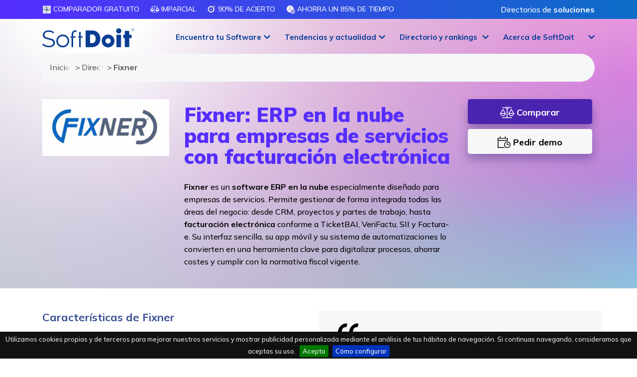

--- FILE ---
content_type: text/html; charset=utf-8
request_url: https://www.softwaredoit.es/fixner/fixner.html
body_size: 26520
content:
<!DOCTYPE html>
<html lang="es">
<head>
	<!-- Google tag (gtag.js) -->
	<script async src="https://www.googletagmanager.com/gtag/js?id=AW-972734858"></script>
	<script>
		window.dataLayer = window.dataLayer || [];
		function gtag(){dataLayer.push(arguments);}
		gtag('js', new Date());
		gtag('config', 'AW-972734858');
	</script>
	<script>
		var clickRankAi = document.createElement("script");
		clickRankAi.src = "https://js.clickrank.ai/seo/7e9cdc4e-c319-46fa-b18e-f398201a8c48/script?" + new Date().getTime();
		clickRankAi.async = true;
		document.head.appendChild(clickRankAi);
	</script>
	
	<meta charset="utf-8">
	<meta http-equiv="X-UA-Compatible" content="IE=edge">
	<meta name="viewport" content="width=device-width, initial-scale=1">
	
	<title>Fixner: ERP online para servicios + Factura electrónica legal</title>
	<meta http-equiv="Content-Type" content="text/html; charset=utf-8" />
	<meta http-equiv="Content-Language" content="es" />
	<meta content="es" />
	<meta http-equiv="cache-control" content="no-cache, mustrevalidate" />
	<meta name="title" content="Fixner: ERP online para servicios + Factura electrónica legal" />
	<meta name="description" content="Gestión integral en la nube para pymes de servicios. ERP + CRM + Proyectos + Facturación electrónica (TicketBAI, VeriFactu, SII y Factura-e)." />
	<meta name="og:title" content="Fixner: ERP online para servicios + Factura electrónica legal" />
	<meta name="og:description" content="Gestión integral en la nube para pymes de servicios. ERP + CRM + Proyectos + Facturación electrónica (TicketBAI, VeriFactu, SII y Factura-e)." />
	<link rel="canonical" href="https://www.softwaredoit.es/fixner/fixner.html" />
	<link rel="og:image" content="//www.softwaredoit.es/logotipos/fixner.jpg" />
	<meta property="og:image:type" content="image/jpeg">
	<meta property="og:image:width" content="600">
	<meta property="og:image:height" content="268">	
	<meta name="robots" content="index, follow" />
		<meta name="wot-verification" content="f83ef029decadf6fb95a"/>
	<meta name="google-adsense-account" content="ca-pub-1327690269844232">
	<meta name="facebook-domain-verification" content="rbla3a8y1mf2xzmno7nkwxm0g1jn6x">
	
	<link rel="stylesheet" href="https://www.softwaredoit.es/css/pagina2.min.css?v=2025.0063" /><link rel="icon" type="image/png" sizes="192x192"  href="/android-icon-192x192.png">
	<link rel="icon" type="image/png" sizes="32x32" href="/favicon-32x32.png">
	<link rel="icon" type="image/png" sizes="96x96" href="/favicon-96x96.png">
	<link rel="icon" type="image/png" sizes="16x16" href="/favicon-16x16.png">
	<link rel="manifest" href="/manifest.json">
	<meta name="msapplication-TileColor" content="#ffffff">
	<meta name="msapplication-TileImage" content="/ms-icon-144x144.png">
	<meta name="theme-color" content="#ffffff">
	<!--[if lte IE 7]>
	<link href="https://netdna.bootstrapcdn.com/twitter-bootstrap/2.3.2/css/bootstrap-combined.no-icons.min.css" rel="stylesheet">
	<![endif]-->
	<!--[if lt IE 9]>
	  <script src="https://oss.maxcdn.com/html5shiv/3.7.2/html5shiv.min.js"></script>
	  <script src="https://oss.maxcdn.com/respond/1.4.2/respond.min.js"></script>
	<![endif]-->
	<style>.anima_comparador{width:30%;margin-right:3%;float:left;font-size:14px;text-align:center}@media (min-width: 768px){.anima_comparador{font-size:22px}}.featured_block{width:309px;height:32px;margin:0 0 5px;padding:3px 15px;font-size:13px;text-transform:uppercase;color:#fff;line-height: 14px;font-weight: bolder;vertical-align: middle}#cont-frm{width:100%;height:auto}#cont-icono-texto{width:100%;height:90px}#icono-texto{width:70%;float:left;clear:both}#cont-btn{width:30%;float:right}#icono{width:8%;height:90px;float:left}#texto{width:92%;height:90px;float:right}#cookie-bar{z-index:999999999!important}#logo{width:174px!important;height:auto!important}nav.smaller div.container div.navbar-header a.navbar-brand #logo{width:130px!important;height:auto!important}.navbar-fixed-top{border-bottom:0!important}.modal-dialog{margin:80px auto!important;z-index:99989!important}.content_pag7 div h3{text-transform:uppercase!important}.local_navigation{text-transform:uppercase!important}.btn-success{border-color:transparent!important;-webkit-border-radius:20px;-moz-border-radius:20px;border-radius:20px}button:focus{outline:0!important}</style>
	<!--<link rel="stylesheet" href="/css/bootstrap.min.css" />-->
	<link rel="stylesheet" href="https://cdnjs.cloudflare.com/ajax/libs/bootstrap/4.5.3/css/bootstrap.min.css" integrity="sha512-oc9+XSs1H243/FRN9Rw62Fn8EtxjEYWHXRvjS43YtueEewbS6ObfXcJNyohjHqVKFPoXXUxwc+q1K7Dee6vv9g==" crossorigin="anonymous" referrerpolicy="no-referrer" />
	<script>
	function getHTTPObject(){return window.ActiveXObject?new ActiveXObject("Microsoft.XMLHTTP"):window.XMLHttpRequest?new XMLHttpRequest:(alert("Your browser does not support AJAX."),null)}function readCookie(t){for(var e=t+"=",n=document.cookie.split(";"),r=0;r<n.length;r++){for(var o=n[r];" "==o.charAt(0);)o=o.substring(1,o.length);if(0==o.indexOf(e))return o.substring(e.length,o.length)}return null}
	function setimpact(t,e){httpObject_impact=getHTTPObject(),null!=httpObject_impact&&(httpObject_impact.open("GET","/includes/register_impact.php?idempresa="+t+"&featured="+e+"&target="+encodeURIComponent(window.location.href),!0),httpObject_impact.send(null))}</script>
	<script type="application/ld+json">
	{
	  "@context": "https://schema.org",
	  "@type": "Organization",
	  "name": "SoftDoIt",
	  "legalName": "SoftDoit, S.L.",
	  "url": "https://www.softwaredoit.es/index.html",
	  "logo": {
		"@type": "ImageObject",
		"url": "https://www.softwaredoit.es/img/logo-softdoit-azul-final.svg",
		"width": "2290px",
		"height": "730px"
	  },
	  "contactPoint": {
		"@type": "ContactPoint",
		"telephone": "+34911982000",
		"contactType": "Atención al cliente"
	  },
	  "sameAs": [
		"https://www.linkedin.com/company/softdoit",
		"https://www.youtube.com/@SoftDoit",
		"https://twitter.com/softdoit_es",
		"https://www.instagram.com/softdoit/",
		"https://www.tiktok.com/@softdoit",
		"https://www.facebook.com/SoftDoit"
	  ],
		"potentialAction": {
		"@type": "SearchAction",
		"target": "https://www.softwaredoit.es/buscador/index.html?q={search_term_string}",
		"query-input": "required name=search_term_string"
	  }
	  ,
	"breadcrumb": {
		"@context": "https://schema.org",
		"@type": "BreadcrumbList",
		"itemListElement": [
			{
			  "@type": "ListItem",
			  "position": 1,
			  "name": "Inicio",
			  "item": "https://www.softwaredoit.es/index.html"
			},
			{
			  "@type": "ListItem",
			  "position": 2,
			  "name": "Directorio de proveedores",
			  "item": "https://www.softwaredoit.es/directorio-proveedores/index.html"
			},
			{
			  "@type": "ListItem",
			  "position": 3,
			  "name": "Fixner"
			}
		]
	}
		  	}
	</script>
		</head>
<body role="document" class="drawer drawer--right">
	<svg style="width:0;height:0;position:absolute;" aria-hidden="true" focusable="false">
	  <linearGradient id="svggradientcolor" x2="1" y2="1">
		<stop offset="0%" stop-color="#0C6DC7" />
		<stop offset="100%" stop-color="#552DFF" />
	  </linearGradient>
	</svg>
	  <!-- Fixed navbar -->
    <header role="banner" class="main-top-header">
    <nav class="firstheader">
      <div class="container">
        <div class="col-12 col-lg-10 col-xl-9 nopaddinglr pull-left">
          <ul class="submenulist">
              <li><img src="https://www.softwaredoit.es/img/picto-gratuito@3x.svg" class="gradienticon" alt="Comparador GRATUITO" /> Comparador GRATUITO</li>
              <li><img src="https://www.softwaredoit.es/img/balance-scale.svg" class="gradienticon" alt="Imparcial" /> Imparcial</li>
              <li><img src="https://www.softwaredoit.es/img/picto-acierto@3x.svg" class="gradienticon" alt="90% de acierto" /> 90% de acierto</li>
              <li><img src="https://www.softwaredoit.es/img/picto-ahorro-tiempo@3x.svg" class="gradienticon" alt="Ahorra un 85% de tiempo" /> Ahorra un 85% de tiempo</li>
          </ul>
        </div>
        <div class="col-12 col-lg-2 col-xl-3 nopaddinglr pull-right topmenuright" style="text-align:right;">
          <span onclick="gotodirection('L2RpcmVjdG9yaW8tcHJvdmVlZG9yZXMvaW5kZXguaHRtbA==','no')" class="loginIcon nolinkdecora" role="button">Directorios de <strong>soluciones</strong></span>
        </div>
      </div>
    </nav>
    <nav id="header" class="navbar navbar-inverse navbar-fixed-top transparent">
      <div class="menu-opt" id="header_first">
        <div class="container">
          <div class="row">
            <div class="col-12 col-lg-2 col-md-12">
              <a class="navbar-brand" href="https://www.softwaredoit.es/index.html">
                <img src="//www.softwaredoit.es/img/logo-softdoit-azul-final.svg" class="svg" alt="SoftDoit: comparador y consultora online #1 de software para empresas" />
              </a>
            </div>
            <div class="col-lg-10 hide-small nopaddingr">
                <ul class="list-inline" id="menu_right">
                  <li class="subitem-block-menu fixed-with-menu" id="menuelement0" role="button" onclick="show_menu(0,'0,147,145,189')">
                    <a role="button" class="dropdown-toggle centered-text-button" id="mainmenu0">Encuentra  tu Software</a>
                    <div class="dropdown-menu-full">
                      <div class="container">
                        <div class="row">
                          <div class="col-12">
                            <div class="menu-intro">Encuentra el software perfecto para mejorar tu empresa con SoftDoit. <br />Un servicio de <strong>consultor&iacute;a r&aacute;pido, sencillo, personalizado y sin costes</strong>.<div class="loginbtnoption"><span class="likedirection" role="button" onclick="gotodirection('aHR0cHM6Ly9pbnRyYW5ldC5zb2Z0ZG9pdC5jb20vbWFuYWdlci9pbmRleC5waHA=','ok')" id="alogintoplink"><i class="fa-duotone fa-arrow-right-to-bracket"></i> Acceso privado</span></div><div class="whybutton_centered" onclick="top.location.href='/comparador/index.html'">Todas nuestras<br/><a class="noarrow" href="/comparador/index.html">comparaciones de software</a></div></div>
                            <div class="menu-row">
                              <div class="menu-title-row">Por <br />soluci&oacute;n</div>
                              
                              <a href="https://www.softwaredoit.es/software-erp/index.html">Software <br/>ERP</a>
                              <a href="https://www.softwaredoit.es/software-crm/index.html">Software <br/>CRM</a>
                              <a href="https://www.softwaredoit.es/recursos-humanos/index.html">Software de <br/>recursos humanos</a>
                              <a href="https://www.softwaredoit.es/software-gestion-almacen/index.html">Software SGA <br/> de almac&eacute;n</a>
                              <a href="https://www.softwaredoit.es/software-productividad/software-gestion-de-proyectos.html">Software de <br/>gesti&oacute;n de proyectos</a>                            </div>
                            <div class="menu-row">
                              <div class="menu-title-row">Por <br />sector</div>
                              
                              <a href="https://www.softwaredoit.es/software-industrial/software-alimentacion-alimentaria.html">Software de <br/>alimentaci&oacute;n</a>
                              <a href="https://www.softwaredoit.es/software-industrial/index.html">Software de <br/>industria</a>
                              <a href="https://www.softwaredoit.es/software-logistica-distribucion/index.html">Software de <br/>log&iacute;stica</a>
                              <a href="https://www.softwaredoit.es/software-construccion/index.html">Software de <br/>construcci&oacute;n</a>
                              <a href="https://www.softwaredoit.es/software-asesorias-y-despachos-profesionales/index.html">Software de <br/>asesor&iacute;as</a>                            </div>
                            <div class="menu-row">
                              <div class="menu-title-row">Por <br />necesidad</div>
                              
                              <a href="https://www.softwaredoit.es/software-de-facturacion/index.html">Software de <br/>facturaci&oacute;n</a>
                              <a href="https://www.softwaredoit.es/software-de-ventas/index.html">Software de <br/>ventas</a>
                              <a href="https://www.softwaredoit.es/software-gestion-almacen/software-control-stock-gestion-inventario.html">Software de <br/>control de stock</a>
                              <a href="https://www.softwaredoit.es/recursos-humanos/software-control-horario-presencia.html">Software de<br/> control horario</a>
                              <a href="https://www.softwaredoit.es/recursos-humanos/software-nominas.html">Software de<br/> n&oacute;minas</a>                            </div>
                          </div>
                        </div>
                      </div>
                    </div>
                  </li>
                  
                  <li class="subitem-block-menu fixed-with-menu" id="menuelement147" role="button" onclick="show_menu(147,'0,147,145,189')">
                    <a role="button" class="dropdown-toggle centered-text-button" id="mainmenu147">Tendencias y actualidad</a>
                    <div class="dropdown-menu-full" aria-labelledby="mainmenu147">
                      <div class="container">
                        <div class="row">
                          <div class="col-12">
                            <div class="menu-row">
                              <a href="https://www.softwaredoit.es/reportajes/index.html">Reportajes, tendencias y gu&iacute;as</a>
                              <a href="https://www.softwaredoit.es/newsletter/index.html">Newsletter: IA, tecnolog&iacute;a y software</a>
                                <span role="button" onclick="gotodirection('aHR0cHM6Ly93d3cueW91dHViZS5jb20vQERlbW9zZGVTb2Z0d2FyZQ==','ok')">Demos de Software <br/>en YouTube</span>
                            </div>
                          </div>
                        </div>
                      </div>
                    </div>
                  </li>
                  <li class="subitem-block-menu fixed-with-menu" id="menuelement145" role="button" onclick="show_menu(145,'0,147,145,189')">
                    <a role="button" class="dropdown-toggle centered-text-button" id="mainmenu145">Directorio y rankings</a>
                    <div class="dropdown-menu-full" aria-labelledby="mainmenu145">
                      <div class="container">
                        <div class="row">
                          <div class="col-12">
                            <div class="menu-row">
                              <a href="https://www.softwaredoit.es/directorio-proveedores/index.html">Directorios de <br/> soluciones</a>
                              <a href="https://www.softwaredoit.es/rankings-top/index.html">Rankings de <br/> mejores soluciones</a>
                              <a href="https://www.softwaredoit.es/nuevas-soluciones/index.html">Comparativas de<br/> soluciones</a>
                              <a href="https://www.softwaredoit.es/alternativas-a/index.html">Alternativas a<br/> tus soluciones</a>
                                <span role="button" onclick="gotodirection('aHR0cHM6Ly93d3cuc29mdHdhcmVkb2l0LmVzL3JlZ2lzdHJhLXNvbHVjaW9uLWRlLXNvZnR3YXJlL2luZGV4Lmh0bWw=','no')">Alta de nuevas <br/> soluciones</span>
                            </div>
                          </div>
                        </div>
                      </div>
                    </div>
                  </li>
                  <li class="subitem-block-menu fixed-with-menu" id="menuelement189" role="button" onclick="show_menu(189,'0,147,145,189')">
                    <a role="button" class="dropdown-toggle centered-text-button" id="mainmenu189">Acerca de SoftDoit</a>
                    <div class="dropdown-menu-full" aria-labelledby="mainmenu189">
                      <div class="container">
                        <div class="row">
                          <div class="col-12">
                            <div class="menu-row">
                                <span role="button" onclick="gotodirection('aHR0cHM6Ly93d3cuc29mdHdhcmVkb2l0LmVzL2FjZXJjYS1kZS1zb2Z0ZG9pdC9pbmRleC5odG1s','no')">Qui&eacute;nes <br/> somos</span>
                                <span role="button" onclick="gotodirection('aHR0cHM6Ly9oZWxsb3NvZnR3YXJlLmNsdWI=','ok')">Club <br/> HelloSoftware</span>
                                <span role="button" onclick="gotodirection('aHR0cHM6Ly93d3cueW91dHViZS5jb20vQEVsQ2x1YmRlbFNvZnR3YXJl','ok')">Puro Software (P&oacute;dcast)</span>
                                <span role="button" onclick="gotodirection('aHR0cHM6Ly9lbGNsdWJkZWxzb2Z0d2FyZS5jb20v','ok')">El Club <br/>del Software</span>
                                <span role="button" onclick="gotodirection('aHR0cHM6Ly9iZWZvY3VzeS5jb20v','ok')">Digital&iacute;zate <br/> con Befocusy</span>
                            </div>
                          </div>
                        </div>
                      </div>
                    </div>
                  </li>                </ul>
            </div>
          </div>
        </div>
      </div>
	</nav>

    
  <nav role="navigation">
    <div id="menuToggle">
      <input type="checkbox" />
      <span></span>
      <span></span>
      <span></span>
      <ul id="menu" class="hidden">
        <li class="main_links">
          <span class="drawer-brand maincta" onclick="gotoComparator_blur()" id="mainlateralbutton">
            <strong>Encuentra<br/>el mejor Software</strong>
          </span>
        </li>
        <li class="main_links"><div class="drawer-brand" onclick="show_second_links(999991)"><strong>Por soluci&oacute;n</strong></div></li>
        
        <li class="sub_links group_link_999991" style="display: none;"><div class="drawer-brand" onclick="hide_second_links()"><strong>Volver al men&uacute; principal</strong></div></li>
        <li class="sub_links group_link_999991" style="display: none;"><a class="drawer-menu-item" href="https://www.softwaredoit.es/software-erp/index.html">Software ERP</a></li>
        <li class="sub_links group_link_999991" style="display: none;"><a class="drawer-menu-item" href="https://www.softwaredoit.es/software-crm/index.html">Software CRM</a></li>
        <li class="sub_links group_link_999991" style="display: none;"><a class="drawer-menu-item" href="https://www.softwaredoit.es/recursos-humanos/index.html">Software de recursos humanos</a></li>
        <li class="sub_links group_link_999991" style="display: none;"><a class="drawer-menu-item" href="https://www.softwaredoit.es/software-gestion-almacen/index.html">Software SGA  de almac&eacute;n</a></li>
        <li class="sub_links group_link_999991" style="display: none;"><a class="drawer-menu-item" href="https://www.softwaredoit.es/software-productividad/software-gestion-de-proyectos.html">Software de gesti&oacute;n de proyectos</a></li>        <li class="main_links"><div class="drawer-brand" onclick="show_second_links(999992)"><strong>Por sector</strong></div></li>
        
        <li class="sub_links group_link_999992" style="display: none;"><div class="drawer-brand" onclick="hide_second_links()"><strong>Volver al men&uacute; principal</strong></div></li>
        <li class="sub_links group_link_999992" style="display: none;"><a class="drawer-menu-item" href="https://www.softwaredoit.es/software-industrial/software-alimentacion-alimentaria.html">Software de alimentaci&oacute;n</a></li>
        <li class="sub_links group_link_999992" style="display: none;"><a class="drawer-menu-item" href="https://www.softwaredoit.es/software-industrial/index.html">Software de industria</a></li>
        <li class="sub_links group_link_999992" style="display: none;"><a class="drawer-menu-item" href="https://www.softwaredoit.es/software-logistica-distribucion/index.html">Software de log&iacute;stica</a></li>
        <li class="sub_links group_link_999992" style="display: none;"><a class="drawer-menu-item" href="https://www.softwaredoit.es/software-construccion/index.html">Software de construcci&oacute;n</a></li>
        <li class="sub_links group_link_999992" style="display: none;"><a class="drawer-menu-item" href="https://www.softwaredoit.es/software-asesorias-y-despachos-profesionales/index.html">Software de asesor&iacute;as</a></li>        <li class="main_links"><div class="drawer-brand" onclick="show_second_links(999993)"><strong>Por necesidad</strong></div></li>
        
        <li class="sub_links group_link_999993" style="display: none;"><div class="drawer-brand" onclick="hide_second_links()"><strong>Volver al men&uacute; principal</strong></div></li>
        <li class="sub_links group_link_999993" style="display: none;"><a class="drawer-menu-item" href="https://www.softwaredoit.es/software-de-facturacion/index.html">Software de facturaci&oacute;n</a></li>
        <li class="sub_links group_link_999993" style="display: none;"><a class="drawer-menu-item" href="https://www.softwaredoit.es/software-de-ventas/index.html">Software de ventas</a></li>
        <li class="sub_links group_link_999993" style="display: none;"><a class="drawer-menu-item" href="https://www.softwaredoit.es/software-gestion-almacen/software-control-stock-gestion-inventario.html">Software de control de stock</a></li>
        <li class="sub_links group_link_999993" style="display: none;"><a class="drawer-menu-item" href="https://www.softwaredoit.es/recursos-humanos/software-control-horario-presencia.html">Software de control horario</a></li>
        <li class="sub_links group_link_999993" style="display: none;"><a class="drawer-menu-item" href="https://www.softwaredoit.es/recursos-humanos/software-nominas.html">Software de n&oacute;minas</a></li>                <li class="main_links">
          <a class="drawer-brand" href="/comparador/index.html">Todas nuestras<br/>comparaciones de software</a>
        </li>
        <li class="main_links">
          <span role="button" class="drawer-brand" onclick="gotodirection('aHR0cHM6Ly9pbnRyYW5ldC5zb2Z0ZG9pdC5jb20vbWFuYWdlci9pbmRleC5waHA/bGFuPWVz','ok')"><strong>Acceso</strong><br /><span class="nomove">para fabricantes de Software</span></span>
        </li>
        <li class="main_links">
          <span role="button" class="drawer-brand" onclick="gotodirection('aHR0cHM6Ly9pbnRyYW5ldC5zb2Z0ZG9pdC5jb20vbWFuYWdlci9pbmRleC5waHA/aWRpdGVtPWFsdGE/bGFuPWVz','ok')">
            <strong>Alta</strong><br /><span class="nomove">de fabricantes de Software</span>          </span>
        </li>
          <li class="main_links"><div class="drawer-brand" onclick="show_second_links(147)"><strong>Tendencias y actualidad</strong></div></li>
          <li class="sub_links group_link_147" style="display: none;"><div class="drawer-brand" onclick="hide_second_links()"><strong>Volver al men&uacute; principal</strong></div></li>
          <li class="sub_links group_link_147" style="display: none;"><a class="drawer-menu-item" href="https://www.softwaredoit.es/reportajes/index.html">Reportajes, tendencias y gu&iacute;as</a></li>
          <li class="sub_links group_link_147" style="display: none;"><a class="drawer-menu-item" href="https://www.softwaredoit.es/newsletter/index.html">Newsletter: IA, tecnolog&iacute;a y software</a></li>
          <li class="sub_links group_link_147" style="display: none;"><span role="button" class="drawer-menu-item nomove" onclick="gotodirection('aHR0cHM6Ly93d3cueW91dHViZS5jb20vQERlbW9zZGVTb2Z0d2FyZQ==','ok')">Demos de Software en YouTube</span></li>
          <li class="main_links"><div class="drawer-brand" onclick="show_second_links(145)"><strong>Directorio y rankings</strong></div></li>
          <li class="sub_links group_link_145" style="display: none;"><div class="drawer-brand" onclick="hide_second_links()"><strong>Volver al men&uacute; principal</strong></div></li>
          <li class="sub_links group_link_145" style="display: none;"><a class="drawer-menu-item" href="https://www.softwaredoit.es/directorio-proveedores/index.html">Directorios de  soluciones</a></li>
          <li class="sub_links group_link_145" style="display: none;"><a class="drawer-menu-item" href="https://www.softwaredoit.es/rankings-top/index.html">Rankings de  mejores soluciones</a></li>
          <li class="sub_links group_link_145" style="display: none;"><a class="drawer-menu-item" href="https://www.softwaredoit.es/nuevas-soluciones/index.html">Comparativas de soluciones</a></li>
          <li class="sub_links group_link_145" style="display: none;"><a class="drawer-menu-item" href="https://www.softwaredoit.es/alternativas-a/index.html">Alternativas a tus soluciones</a></li>
          <li class="sub_links group_link_145" style="display: none;"><span role="button" class="drawer-menu-item nomove" onclick="gotodirection('aHR0cHM6Ly93d3cuc29mdHdhcmVkb2l0LmVzL3JlZ2lzdHJhLXNvbHVjaW9uLWRlLXNvZnR3YXJlL2luZGV4Lmh0bWw=','no')">Alta de nuevas  soluciones</span></li>
          <li class="main_links"><div class="drawer-brand" onclick="show_second_links(189)"><strong>Acerca de SoftDoit</strong></div></li>
          <li class="sub_links group_link_189" style="display: none;"><div class="drawer-brand" onclick="hide_second_links()"><strong>Volver al men&uacute; principal</strong></div></li>
          <li class="sub_links group_link_189" style="display: none;"><span role="button" class="drawer-menu-item nomove" onclick="gotodirection('aHR0cHM6Ly93d3cuc29mdHdhcmVkb2l0LmVzL2FjZXJjYS1kZS1zb2Z0ZG9pdC9pbmRleC5odG1s','no')">Qui&eacute;nes  somos</span></li>
          <li class="sub_links group_link_189" style="display: none;"><span role="button" class="drawer-menu-item nomove" onclick="gotodirection('aHR0cHM6Ly9oZWxsb3NvZnR3YXJlLmNsdWI=','ok')">Club  HelloSoftware</span></li>
          <li class="sub_links group_link_189" style="display: none;"><span role="button" class="drawer-menu-item nomove" onclick="gotodirection('aHR0cHM6Ly93d3cueW91dHViZS5jb20vQEVsQ2x1YmRlbFNvZnR3YXJl','ok')">Puro Software (P&oacute;dcast)</span></li>
          <li class="sub_links group_link_189" style="display: none;"><span role="button" class="drawer-menu-item nomove" onclick="gotodirection('aHR0cHM6Ly9lbGNsdWJkZWxzb2Z0d2FyZS5jb20v','ok')">El Club del Software</span></li>
          <li class="sub_links group_link_189" style="display: none;"><span role="button" class="drawer-menu-item nomove" onclick="gotodirection('aHR0cHM6Ly9iZWZvY3VzeS5jb20v','ok')">Digital&iacute;zate  con Befocusy</span></li>
        <li class="main_links">
          <span class="drawer-brand" onclick="document.getElementById('contactlink').click()">
            Contacto          </span>
        </li>
              </ul>
    </div>
  </nav>
</header>

<div id="livesearchblock">
  <div id="livesearch"></div>
</div>

<main role="main">
      <div itemscope itemtype="http://schema.org/SoftwareApplication" class="landing_comparador">
        <section class="recursos-gratis more-comparador precomparator nopaddingbottom transback">
            <div class="container">
                <div class="row">
                    <div class="col-12">
                        
    <ol class="breadcrumb gbc collapsed">
      <li>
        <a href="/index.html">
          Inicio
        </a>
      </li>
      <li>
        <a href="/directorio-proveedores/index.html">
          Directorio de proveedores
        </a>
      </li>
      <li>
        Fixner
      </li>
    </ol>                    </div>
                </div>
            </div>
        </section>
        <section class="recursos-gratis more-comparador precomparator nopaddingbottom nomargintop transback">
            <div class="container top-provider">
                <div class="row">
                    <div class="col-12 col-md-3">
                        <a href="javascript:void(0);" class="skeleton07"><img src="/img/loading-image.svg" data-src="https://www.softwaredoit.es/logotipos/fixner.jpg?t=2025-07-22_10_22_18" class="img-fluid lazy logosolution" alt="Fixner" onload="setimpact(2176,0);" /></a>
                                            </div>
                    <div class="col-12 col-md-6">
                        <h1 itemprop="name" class="like_main_header">Fixner: ERP en la nube para empresas de servicios con facturaci&oacute;n electr&oacute;nica</h1>
                        <p itemprop="description" class="main_provider"><strong>Fixner</strong> es un <strong>software ERP en la nube</strong> especialmente diseñado para empresas de servicios. Permite gestionar de forma integrada todas las áreas del negocio: desde CRM, proyectos y partes de trabajo, hasta <strong>facturación electrónica</strong> conforme a TicketBAI, VeriFactu, SII y Factura-e. Su interfaz sencilla, su app móvil y su sistema de automatizaciones lo convierten en una herramienta clave para digitalizar procesos, ahorrar costes y cumplir con la normativa fiscal vigente.<strong></strong></p>
                    </div>
                    <div class="col-12 col-md-3 ficha-actions">
                                                <button type="button" class="ficha_button_featured" onclick="gotoComparator_blur()">
                            <i class="fa-sharp fa-light fa-scale-balanced fa-lg"></i> Comparar                        </button>
                        <button type="button" class="ficha_button_grey" onclick="show_demo_data()">
                            <i class="fa-sharp fa-light fa-calendar-clock fa-lg"></i> Pedir demo                        </button>
                    </div>
                </div>
                
                            </div>
        </section>
                <section class="recursos-gratis more-comparador content-empresa back-grey-content">
            <div class="container">
                                <div class="row">
                    <div class="col-12 col-sm-6 left-text-colum"> 
                        <h2>Caracter&iacute;sticas de Fixner</h2>
                        <p><strong>Fixner</strong> es una solución SaaS que combina potencia y flexibilidad para mejorar el rendimiento de pequeñas y medianas empresas. Con una arquitectura web y acceso desde cualquier dispositivo, ofrece una experiencia ágil y segura para gestionar:</p>
<ul>
<li>
<p><strong>Ventas, clientes y CRM</strong>: seguimiento de oportunidades, presupuestos y clientes.</p>
</li>
<li>
<p><strong>Gestión de proyectos y servicios</strong>: control de tiempos, tareas, órdenes de trabajo e incidencias.</p>
</li>
<li>
<p><strong>Facturación digital y electrónica</strong>: emisión automática, ciclos recurrentes y envío conforme a normativas fiscales.</p>
</li>
<li>
<p><strong>Inventario, catálogo y activos</strong>: control de stock, seguimiento de movimientos y gestión de recursos.</p>
</li>
<li>
<p><strong>Tesorería y planificación</strong>: control de pagos, cobros, previsiones y calendario unificado.</p>
</li>
<li>
<p><strong>Automatización de procesos</strong>: generación automática de documentos y tareas según reglas definidas.</p>
</li>
<li>
<p><strong>Informes y métricas personalizadas</strong>: dashboards dinámicos y analítica de desempeño.</p>
</li>
<li>
<p><strong>API pública e integraciones</strong>: conexión con WooCommerce y otros sistemas externos.</p>
</li>
</ul>
<p>Además, Fixner destaca por su alto nivel de personalización, soporte telefónico y online, y servicios de formación e implantación adaptados a cada cliente.</p>                    </div>
                    <div class="col-12 col-sm-6 right-text-colum ficha-cita">
                        <blockquote>
                            <strong>Fixner</strong> digitaliza tu empresa de servicios con un ERP en la nube, <strong>automatiza procesos clave</strong> y cumple con la normativa de facturación electrónica sin complicaciones.                            <div class="postrectangle"></div>
                                                            <span role="button" class="ficha_button_click butalternative clickppc" onclick="clickPPC(); gotodirection('Ly93d3cuc29mdHdhcmVkb2l0LmVzL0FQSS9leHRlcm5hbF9saW5rLnBocD92aXNpdD0mZnJvbT1maWNoYSZlbXByZXNhPTA=','ok');">
                                <i class="fa-sharp fa-light fa-browser"></i> Visitar Fixner                                </span>
                                                    </blockquote>
                    </div>
                </div>
                                <div class="row">
                    <div class="col-12 nopaddingr">
                        <h2>Pantallas de Fixner</h2>
                        <div class="capture_container"><img id="visibleSoftCapture" class="img-fluid lazy" data-src="https://www.softwaredoit.es/captures/large-fixner-1742211666.jpg" /><div class="clear0"></div></div><img class="img-thumbnail softcapture lazy" onclick="show_capture('large-fixner-1742211666.jpg')" data-src="https://www.softwaredoit.es/captures/thumb-fixner-1742211666.jpg" /><img class="img-thumbnail softcapture lazy" onclick="show_capture('large-fixner-1742211674.jpg')" data-src="https://www.softwaredoit.es/captures/thumb-fixner-1742211674.jpg" />                        <div class="clear60"></div>
                    </div>
                </div>
                                                <div class="row mtop20">
                    <div class="col-12 col-sm-8">
                        <h2>Ventajas de Fixner</h2>
                        <ul><li>Gestión unificada de todas las áreas del negocio desde un solo entorno.</li><li>Compatible con TicketBAI, VeriFactu, SII y Factura-e.</li><li>100% en la nube, accesible desde cualquier dispositivo.</li><li> Personalizable según sector, con automatizaciones y plantillas ajustables.</li><li>Soporte humano y formación personalizada.</li><li>Aplicación móvil sincronizada con la plataforma web.</li></ul>                                                    <span role="button" class="ficha_button_click butalternative clickppc" onclick="clickPPC(); gotodirection('Ly93d3cuc29mdHdhcmVkb2l0LmVzL0FQSS9leHRlcm5hbF9saW5rLnBocD92aXNpdD0mZnJvbT1maWNoYSZlbXByZXNhPTA=','ok');">
                            <i class="fa-sharp fa-light fa-browser"></i> Visitar Fixner                            </span>
                                            </div>
                    <div class="col-12 col-sm-4">
                        <h2 class="padtopmob20">Contenidos relacionados con Fixner</h2>
                        <ul><li><span role="button" class="likelink" onclick="gotodirection('aHR0cHM6Ly93d3cuc29mdHdhcmVkb2l0LmVzL3NvZnR3YXJlLXNhdC1zZXJ2aWNpby1hc2lzdGVuY2lhLXRlY25pY2EvaW5kZXguaHRtbA==','no')">Los 6 mejores software SAT de servicio t&eacute;cnico: 2026 </span></li><li><span role="button" class="likelink" onclick="gotodirection('aHR0cHM6Ly93d3cuc29mdHdhcmVkb2l0LmVzL3NvZnR3YXJlLWVycC9yZXF1aXNpdG9zLWVycC1zZXJ2aWNpb3MtcHJvZmVzaW9uYWxlcy5odG1s','no')">Software para Empresas de Servicios: cu&aacute;l elegir y ventajas </span></li></ul>                    </div>
                </div>
                            </div>
        </section>
        <section class="recursos-gratis more-comparador content-empresa">
            <div class="container max">
                <div class="row">
                    <div class="col-12">
                        <h2><i class="fa-sharp fa-light fa-square-sliders-vertical"></i> Especificaciones de Fixner</h2>
                    </div>
                </div>
                <div class="row">
                    <div class="col-12 col-sm-6 col-md-4 whitebg">
                        <h3><i class="fa-sharp fa-light fa-piggy-bank"></i> Modelo de precios</h3>
                        <span class="tipdisable"><i class="fad fa-times-circle"></i> Pago &uacute;nico</span><br/><span class="tipdisable"><i class="fad fa-times-circle"></i> Sin pago de licencia</span><br/><i class="fad fa-check-circle"></i> Pago mensual/peri&oacute;dico (SaaS)                    </div>
                    <div class="col-12 col-sm-6 col-md-4 whitebg">
                        <h3><i class="fa-sharp fa-light fa-briefcase"></i> Tipos de software</h3>
                        <i class="fad fa-check-circle"></i> Software para Empresas de Servicios<br/><i class="fad fa-check-circle"></i> Software de Construcci&oacute;n<br/><i class="fad fa-check-circle"></i> Software SAT<br/><i class="fad fa-check-circle"></i> Software de Facturaci&oacute;n                    </div>
                    <div class="col-12 col-sm-6 col-md-4 whitebg">
                        <h3><i class="fa-sharp fa-light fa-desktop"></i> Despliegue</h3>
                        <i class="fad fa-check-circle"></i> CLOUD<br/><span class="tipdisable"><i class="fad fa-times-circle"></i> Servidor Cliente (On Premise)</span><br/><span class="tipdisable"><i class="fad fa-times-circle"></i> Entorno Web</span><br/><span class="tipdisable"><i class="fad fa-times-circle"></i> Soluci&oacute;n de escritorio</span>                    </div>
                </div>
            </div>
        </section>
                        <section class="landing-comparador ficha-comparador" id="title-main-comparator">
            <div id="home_comparator">
                <div id="blur_filter" class="blur_filter" style="display: none;"></div>
                <div id="home_comparador_wrap" class="background_block_landing">
                    <form method="post" id="main_comparator">
                        <div id="close_comparator" class="closebutton"><i class="fa-sharp fa-solid fa-circle-xmark fa-3x"></i></div>
                        <input type="hidden" id="form_comparator_type" name="enviar_respuestas" value="software-servicios-profesionales" />
                        <input type="hidden" name="origen" id="origen" value="Ficha Empresa fixner" />
                        <input type="hidden" name="posibleID" id="posibleID" value="" />
                        <div id="hidden_questions" style="display: none;"></div>
                        <div class="row">
                            <div class="col-12 right-landing pull-right fixheight">
                                <p class="comparator-title" id="comparator-title-element">
                                    <span class="title-section">
                                        Encuentra <strong>SIN COSTE</strong> el mejor Software para Empresas de Servicios para tu empresa                                    </span>
                                </p>
                                <div id="other_questions" style="display: none;">
                                    
                                </div>
                                <div id="demo_data" class="personal_data_style" style="display: none;">
                                    <div class="row">
                                        <div class="col-md-7 col-12 pull-right">
                                            <h4 class="mtop20 mbottom50 text-center"><i class="fa-thin fa-rectangle-xmark fa-xl" role="button" onclick="closedemo()"></i>&nbsp;Necesitamos <strong>tus datos</strong> para ayudarte a programar la <strong>DEMO</strong></h4>
                                            <div class="row">
                                                <div class="col-12">
                                                    <div class="form-group">
                                                        <label for="nombre_apellidos_demo">Nombre y apellidos*</label>
                                                        <input type="text" class="form-control" id="nombre_apellidos_demo" required="required" name="nombre_apellidos_demo" placeholder="Nombre y apellidos">
                                                    </div>
                                                    <div class="row">
                                                        <div class="col-12 col-sm-4">
                                                            <div class="form-group">
                                                                <label for="pais_prefijo_demo" class="label_phone">Tel&eacute;fono completo*</label>
                                                                <select class="form-control" name="pais_prefijo_demo" id="pais_prefijo_demo">
                                                                  
                                                                            <option value="Afghanistan: ">Afghanistan ()</option>
                                                                            <option value="Albania: ">Albania ()</option>
                                                                            <option value="Alemania: +49">Alemania (+49)</option>
                                                                            <option value="Algeria: ">Algeria ()</option>
                                                                            <option value="Andorra: +376">Andorra (+376)</option>
                                                                            <option value="Angola: ">Angola ()</option>
                                                                            <option value="Argentina: +54">Argentina (+54)</option>
                                                                            <option value="Aruba: ">Aruba ()</option>
                                                                            <option value="Australia: ">Australia ()</option>
                                                                            <option value="Austria: ">Austria ()</option>
                                                                            <option value="Azerbaijan: ">Azerbaijan ()</option>
                                                                            <option value="Bahrain: ">Bahrain ()</option>
                                                                            <option value="Bangladesh: ">Bangladesh ()</option>
                                                                            <option value="Barbados: ">Barbados ()</option>
                                                                            <option value="Belarus: ">Belarus ()</option>
                                                                            <option value="Belgium: ">Belgium ()</option>
                                                                            <option value="Belize: ">Belize ()</option>
                                                                            <option value="Benin: ">Benin ()</option>
                                                                            <option value="Bhutan: ">Bhutan ()</option>
                                                                            <option value="Bolivia: +591">Bolivia (+591)</option>
                                                                            <option value="Bosnia and Herzegovina: ">Bosnia and Herzegovina ()</option>
                                                                            <option value="Botswana: ">Botswana ()</option>
                                                                            <option value="Brasil: +55">Brasil (+55)</option>
                                                                            <option value="Bulgaria: ">Bulgaria ()</option>
                                                                            <option value="Burkina Faso: ">Burkina Faso ()</option>
                                                                            <option value="C&ocirc;te d'Ivoire: ">C&ocirc;te d'Ivoire ()</option>
                                                                            <option value="Cambodia: ">Cambodia ()</option>
                                                                            <option value="Cameroon: ">Cameroon ()</option>
                                                                            <option value="Canada: ">Canada ()</option>
                                                                            <option value="Chad: ">Chad ()</option>
                                                                            <option value="Chile: +56">Chile (+56)</option>
                                                                            <option value="China: ">China ()</option>
                                                                            <option value="Colombia: +57">Colombia (+57)</option>
                                                                            <option value="Congo (Brazzaville): ">Congo (Brazzaville) ()</option>
                                                                            <option value="Congo, (Kinshasa): ">Congo, (Kinshasa) ()</option>
                                                                            <option value="Costa Rica: +50-6">Costa Rica (+50-6)</option>
                                                                            <option value="Croatia: ">Croatia ()</option>
                                                                            <option value="Cuba: +53">Cuba (+53)</option>
                                                                            <option value="Cyprus: ">Cyprus ()</option>
                                                                            <option value="Czech Republic: ">Czech Republic ()</option>
                                                                            <option value="Denmark: ">Denmark ()</option>
                                                                            <option value="Ecuador: +593">Ecuador (+593)</option>
                                                                            <option value="Egipto: ">Egipto ()</option>
                                                                            <option value="El Salvador: +50-3">El Salvador (+50-3)</option>
                                                                            <option value="Equatorial Guinea: ">Equatorial Guinea ()</option>
                                                                            <option value="Eslovaquia: ">Eslovaquia ()</option>
                                                                            <option value="Eslovenia: ">Eslovenia ()</option>
                                                                            <option value="España: +34" selected="selected">España (+34)</option>
                                                                            <option value="Estados Unidos: +1">Estados Unidos (+1)</option>
                                                                            <option value="Ethiopia: ">Ethiopia ()</option>
                                                                            <option value="Falkland Islands (Malvinas): ">Falkland Islands (Malvinas) ()</option>
                                                                            <option value="Fiji: ">Fiji ()</option>
                                                                            <option value="Finland: ">Finland ()</option>
                                                                            <option value="Francia: +33">Francia (+33)</option>
                                                                            <option value="French Polynesia: ">French Polynesia ()</option>
                                                                            <option value="Gabon: ">Gabon ()</option>
                                                                            <option value="Georgia: ">Georgia ()</option>
                                                                            <option value="Ghana: ">Ghana ()</option>
                                                                            <option value="Gibraltar: ">Gibraltar ()</option>
                                                                            <option value="Greece: ">Greece ()</option>
                                                                            <option value="Guadeloupe: ">Guadeloupe ()</option>
                                                                            <option value="Guatemala: +50-2">Guatemala (+50-2)</option>
                                                                            <option value="Guayana Francesa: +594">Guayana Francesa (+594)</option>
                                                                            <option value="Guyana: ">Guyana ()</option>
                                                                            <option value="Haití: +509">Haití (+509)</option>
                                                                            <option value="Haiti: ">Haiti ()</option>
                                                                            <option value="Holanda: ">Holanda ()</option>
                                                                            <option value="Honduras: +50-4">Honduras (+50-4)</option>
                                                                            <option value="Hong Kong, SAR China: ">Hong Kong, SAR China ()</option>
                                                                            <option value="Hungary: ">Hungary ()</option>
                                                                            <option value="India: ">India ()</option>
                                                                            <option value="Indonesia: ">Indonesia ()</option>
                                                                            <option value="Ireland: ">Ireland ()</option>
                                                                            <option value="Israel: ">Israel ()</option>
                                                                            <option value="Italia: +39">Italia (+39)</option>
                                                                            <option value="Jamaica: ">Jamaica ()</option>
                                                                            <option value="Japan: ">Japan ()</option>
                                                                            <option value="Jordan: ">Jordan ()</option>
                                                                            <option value="Kazakhstan: ">Kazakhstan ()</option>
                                                                            <option value="Kenya: ">Kenya ()</option>
                                                                            <option value="Korea (South): ">Korea (South) ()</option>
                                                                            <option value="Kuwait: ">Kuwait ()</option>
                                                                            <option value="Lebanon: ">Lebanon ()</option>
                                                                            <option value="Libya: ">Libya ()</option>
                                                                            <option value="Lithuania: ">Lithuania ()</option>
                                                                            <option value="Luxembourg: ">Luxembourg ()</option>
                                                                            <option value="Madagascar: ">Madagascar ()</option>
                                                                            <option value="Malawi: ">Malawi ()</option>
                                                                            <option value="Malaysia: ">Malaysia ()</option>
                                                                            <option value="Maldives: ">Maldives ()</option>
                                                                            <option value="Mali: ">Mali ()</option>
                                                                            <option value="Malta: ">Malta ()</option>
                                                                            <option value="Marruecos: ">Marruecos ()</option>
                                                                            <option value="Martinique: ">Martinique ()</option>
                                                                            <option value="Mauritania: ">Mauritania ()</option>
                                                                            <option value="Mauritius: ">Mauritius ()</option>
                                                                            <option value="Mayotte: ">Mayotte ()</option>
                                                                            <option value="México: +52">México (+52)</option>
                                                                            <option value="Monaco: ">Monaco ()</option>
                                                                            <option value="Mozambique: ">Mozambique ()</option>
                                                                            <option value="Namibia: ">Namibia ()</option>
                                                                            <option value="Nepal: ">Nepal ()</option>
                                                                            <option value="New Caledonia: ">New Caledonia ()</option>
                                                                            <option value="Nicaragua: +50-5">Nicaragua (+50-5)</option>
                                                                            <option value="Nigeria: ">Nigeria ()</option>
                                                                            <option value="Northern Mariana Islands: ">Northern Mariana Islands ()</option>
                                                                            <option value="Norway: ">Norway ()</option>
                                                                            <option value="Oman: ">Oman ()</option>
                                                                            <option value="Pakist&aacute;n: ">Pakist&aacute;n ()</option>
                                                                            <option value="Palestina: ">Palestina ()</option>
                                                                            <option value="Panamá: +50-7">Panamá (+50-7)</option>
                                                                            <option value="Papua New Guinea: ">Papua New Guinea ()</option>
                                                                            <option value="Paraguay: +595">Paraguay (+595)</option>
                                                                            <option value="Perú: +51">Perú (+51)</option>
                                                                            <option value="Philippines: ">Philippines ()</option>
                                                                            <option value="Polonia: ">Polonia ()</option>
                                                                            <option value="Portugal: ">Portugal ()</option>
                                                                            <option value="Puerto Rico: +1-787">Puerto Rico (+1-787)</option>
                                                                            <option value="Qatar: ">Qatar ()</option>
                                                                            <option value="R&eacute;union: ">R&eacute;union ()</option>
                                                                            <option value="Reino Unido: +44">Reino Unido (+44)</option>
                                                                            <option value="República dominicana: +1-809">República dominicana (+1-809)</option>
                                                                            <option value="Ruman&iacute;a: ">Ruman&iacute;a ()</option>
                                                                            <option value="Rusia: ">Rusia ()</option>
                                                                            <option value="Rwanda: ">Rwanda ()</option>
                                                                            <option value="Saint Lucia: ">Saint Lucia ()</option>
                                                                            <option value="Saint Pierre and Miquelon: ">Saint Pierre and Miquelon ()</option>
                                                                            <option value="San Marino: ">San Marino ()</option>
                                                                            <option value="Saudi Arabia: ">Saudi Arabia ()</option>
                                                                            <option value="Senegal: ">Senegal ()</option>
                                                                            <option value="Servia: ">Servia ()</option>
                                                                            <option value="Sierra Leona: ">Sierra Leona ()</option>
                                                                            <option value="SIngapur: ">SIngapur ()</option>
                                                                            <option value="Somalia: ">Somalia ()</option>
                                                                            <option value="Sri Lanka: ">Sri Lanka ()</option>
                                                                            <option value="Sud&aacute;frica: ">Sud&aacute;frica ()</option>
                                                                            <option value="Suecia: ">Suecia ()</option>
                                                                            <option value="Swaziland: ">Swaziland ()</option>
                                                                            <option value="T&uacute;nez: ">T&uacute;nez ()</option>
                                                                            <option value="Tailandia: ">Tailandia ()</option>
                                                                            <option value="Taiwan: ">Taiwan ()</option>
                                                                            <option value="Tanzania: ">Tanzania ()</option>
                                                                            <option value="Togo: ">Togo ()</option>
                                                                            <option value="Trinidad and Tobago: ">Trinidad and Tobago ()</option>
                                                                            <option value="Turks and Caicos Islands: ">Turks and Caicos Islands ()</option>
                                                                            <option value="Turqu&iacute;a: ">Turqu&iacute;a ()</option>
                                                                            <option value="Uganda: ">Uganda ()</option>
                                                                            <option value="Ukraine: ">Ukraine ()</option>
                                                                            <option value="United Arab Emirates: ">United Arab Emirates ()</option>
                                                                            <option value="Uruguay: +598">Uruguay (+598)</option>
                                                                            <option value="Venezuela: +58">Venezuela (+58)</option>
                                                                            <option value="Viet Nam: ">Viet Nam ()</option>
                                                                            <option value="Zambia: ">Zambia ()</option>
                                                                            <option value="ZImbabwe: ">ZImbabwe ()</option>                                                                </select>
                                                            </div>
                                                        </div>
                                                        <div class="col-12 col-sm-8">
                                                            <div class="form-group">
                                                                <input type="text" class="form-control" id="telefono_demo" required="required" name="telefono_demo" autocomplete='off' placeholder="Tel&eacute;fono completo" data-toggle="popover" data-trigger="focus" data-placement="top" title="Necesitamos datos correctos" data-content="Para iniciar nuestro proceso de consultor&iacute;a online sin coste necesitamos tu tel&eacute;fono profesional verdadero." />
                                                            </div>
                                                        </div>
                                                    </div>
                                                    <div class="form-group">
                                                        <label for="empresa_demo">Empresa*</label>
                                                        <input type="text" class="form-control" id="empresa_demo" name="empresa_demo" required="required" autocomplete='organization' placeholder="Empresa" />
                                                    </div>
                                                    <div class="form-group">
                                                        <label for="email_demo">Email profesional*</label>
                                                        <input type="email" class="form-control" id="email_demo" name="email_demo" required="required" autocomplete='off' placeholder="Email profesional" data-toggle="popover" data-trigger="focus" data-placement="top" title="Necesitamos datos correctos" data-content="Para iniciar nuestro proceso de consultor&iacute;a online sin coste necesitamos tu email profesional verdadero.</strong>" />
                                                    </div>
                                                    <div class="form-group agreestyle">
                                                        <label><input type="checkbox" required name="agree_legal_comparator_demo" id="agree_legal_comparator_demo" value="1" /> Mediante el envío de mis datos personales confirmo que he leído y acepto: <a href="https://www.softwaredoit.es/aviso-legal/index.html" class="nolinkdecora">Aviso legal, política y declaración de privacidad (RGPD)</a></label>
                                                    </div>
                                                    <div style="clear: both; height: 5px;">&nbsp;</div>
                                                    <center>
                                                        <button type="button" id="savepleadBtn_demo" onclick="saveDemo()">Consigue la mejor DEMO sin compromiso</button>
                                                    </center>
                                                    <div class="clear5"></div>
                                                </div>
                                            </div>
                                            <div class="clear5"></div>
                                        </div>
                                        <div class="col-md-5 col-12 left-landing precontent pull-left">Antes de hablar de precios, es importante <strong>asistir a una demostración personalizada de producto</strong> con un experto.<br/><br/>Podrás resolver dudas. Nuestro equipo se encarga de asegurarse que te atienda lo más rápidamente posible la persona adecuada, algo que no siempre es sencillo. <strong>¡Y lo hacemos gratis y sin ningún compromiso!</strong></div>
                                    </div>
                                </div>
                                <div id="personal_data" class="personal_data_style" style="display: none;">
                                    <div class="row">
                                        <div class="col-md-7 col-12 fixheight pull-right">
                                            <span class="likeh4"><strong>Felicidades</strong>, est&aacute;s a punto de recibir tu Ranking gratuito</span>
                                            <p>Si nos facilitas estos datos, te enviaremos un ranking con las mejores soluciones para tu empresa. <strong>Ahorrar&aacute;s un 85% de tu tiempo. Somos gratuitos, neutrales y acertamos en un 90% de los casos.</strong></p>
                                            <div class="row">
                                                <div class="col-12">
                                                    <div class="form-group">
                                                        <label for="nombre_apellidos">Nombre y apellidos*</label>
                                                        <input type="text" class="form-control" id="nombre_apellidos" required="required" name="nombre_apellidos" placeholder="Nombre y apellidos">
                                                        <input type="hidden" name="url_form" id="url_form" value="https://www.softwaredoit.es/fixner/fixner.html" />
                                                    </div>
                                                    <div class="row">
                                                        <div class="col-12 col-sm-4">
                                                            <div class="form-group">
                                                                <label for="pais_prefijo" class="label_phone">Tel&eacute;fono completo*</label>
                                                                <select class="form-control" name="pais_prefijo" id="pais_prefijo">
                                                                  
                                                                            <option value="Afghanistan: ">Afghanistan ()</option>
                                                                            <option value="Albania: ">Albania ()</option>
                                                                            <option value="Alemania: +49">Alemania (+49)</option>
                                                                            <option value="Algeria: ">Algeria ()</option>
                                                                            <option value="Andorra: +376">Andorra (+376)</option>
                                                                            <option value="Angola: ">Angola ()</option>
                                                                            <option value="Argentina: +54">Argentina (+54)</option>
                                                                            <option value="Aruba: ">Aruba ()</option>
                                                                            <option value="Australia: ">Australia ()</option>
                                                                            <option value="Austria: ">Austria ()</option>
                                                                            <option value="Azerbaijan: ">Azerbaijan ()</option>
                                                                            <option value="Bahrain: ">Bahrain ()</option>
                                                                            <option value="Bangladesh: ">Bangladesh ()</option>
                                                                            <option value="Barbados: ">Barbados ()</option>
                                                                            <option value="Belarus: ">Belarus ()</option>
                                                                            <option value="Belgium: ">Belgium ()</option>
                                                                            <option value="Belize: ">Belize ()</option>
                                                                            <option value="Benin: ">Benin ()</option>
                                                                            <option value="Bhutan: ">Bhutan ()</option>
                                                                            <option value="Bolivia: +591">Bolivia (+591)</option>
                                                                            <option value="Bosnia and Herzegovina: ">Bosnia and Herzegovina ()</option>
                                                                            <option value="Botswana: ">Botswana ()</option>
                                                                            <option value="Brasil: +55">Brasil (+55)</option>
                                                                            <option value="Bulgaria: ">Bulgaria ()</option>
                                                                            <option value="Burkina Faso: ">Burkina Faso ()</option>
                                                                            <option value="C&ocirc;te d'Ivoire: ">C&ocirc;te d'Ivoire ()</option>
                                                                            <option value="Cambodia: ">Cambodia ()</option>
                                                                            <option value="Cameroon: ">Cameroon ()</option>
                                                                            <option value="Canada: ">Canada ()</option>
                                                                            <option value="Chad: ">Chad ()</option>
                                                                            <option value="Chile: +56">Chile (+56)</option>
                                                                            <option value="China: ">China ()</option>
                                                                            <option value="Colombia: +57">Colombia (+57)</option>
                                                                            <option value="Congo (Brazzaville): ">Congo (Brazzaville) ()</option>
                                                                            <option value="Congo, (Kinshasa): ">Congo, (Kinshasa) ()</option>
                                                                            <option value="Costa Rica: +50-6">Costa Rica (+50-6)</option>
                                                                            <option value="Croatia: ">Croatia ()</option>
                                                                            <option value="Cuba: +53">Cuba (+53)</option>
                                                                            <option value="Cyprus: ">Cyprus ()</option>
                                                                            <option value="Czech Republic: ">Czech Republic ()</option>
                                                                            <option value="Denmark: ">Denmark ()</option>
                                                                            <option value="Ecuador: +593">Ecuador (+593)</option>
                                                                            <option value="Egipto: ">Egipto ()</option>
                                                                            <option value="El Salvador: +50-3">El Salvador (+50-3)</option>
                                                                            <option value="Equatorial Guinea: ">Equatorial Guinea ()</option>
                                                                            <option value="Eslovaquia: ">Eslovaquia ()</option>
                                                                            <option value="Eslovenia: ">Eslovenia ()</option>
                                                                            <option value="España: +34" selected="selected">España (+34)</option>
                                                                            <option value="Estados Unidos: +1">Estados Unidos (+1)</option>
                                                                            <option value="Ethiopia: ">Ethiopia ()</option>
                                                                            <option value="Falkland Islands (Malvinas): ">Falkland Islands (Malvinas) ()</option>
                                                                            <option value="Fiji: ">Fiji ()</option>
                                                                            <option value="Finland: ">Finland ()</option>
                                                                            <option value="Francia: +33">Francia (+33)</option>
                                                                            <option value="French Polynesia: ">French Polynesia ()</option>
                                                                            <option value="Gabon: ">Gabon ()</option>
                                                                            <option value="Georgia: ">Georgia ()</option>
                                                                            <option value="Ghana: ">Ghana ()</option>
                                                                            <option value="Gibraltar: ">Gibraltar ()</option>
                                                                            <option value="Greece: ">Greece ()</option>
                                                                            <option value="Guadeloupe: ">Guadeloupe ()</option>
                                                                            <option value="Guatemala: +50-2">Guatemala (+50-2)</option>
                                                                            <option value="Guayana Francesa: +594">Guayana Francesa (+594)</option>
                                                                            <option value="Guyana: ">Guyana ()</option>
                                                                            <option value="Haití: +509">Haití (+509)</option>
                                                                            <option value="Haiti: ">Haiti ()</option>
                                                                            <option value="Holanda: ">Holanda ()</option>
                                                                            <option value="Honduras: +50-4">Honduras (+50-4)</option>
                                                                            <option value="Hong Kong, SAR China: ">Hong Kong, SAR China ()</option>
                                                                            <option value="Hungary: ">Hungary ()</option>
                                                                            <option value="India: ">India ()</option>
                                                                            <option value="Indonesia: ">Indonesia ()</option>
                                                                            <option value="Ireland: ">Ireland ()</option>
                                                                            <option value="Israel: ">Israel ()</option>
                                                                            <option value="Italia: +39">Italia (+39)</option>
                                                                            <option value="Jamaica: ">Jamaica ()</option>
                                                                            <option value="Japan: ">Japan ()</option>
                                                                            <option value="Jordan: ">Jordan ()</option>
                                                                            <option value="Kazakhstan: ">Kazakhstan ()</option>
                                                                            <option value="Kenya: ">Kenya ()</option>
                                                                            <option value="Korea (South): ">Korea (South) ()</option>
                                                                            <option value="Kuwait: ">Kuwait ()</option>
                                                                            <option value="Lebanon: ">Lebanon ()</option>
                                                                            <option value="Libya: ">Libya ()</option>
                                                                            <option value="Lithuania: ">Lithuania ()</option>
                                                                            <option value="Luxembourg: ">Luxembourg ()</option>
                                                                            <option value="Madagascar: ">Madagascar ()</option>
                                                                            <option value="Malawi: ">Malawi ()</option>
                                                                            <option value="Malaysia: ">Malaysia ()</option>
                                                                            <option value="Maldives: ">Maldives ()</option>
                                                                            <option value="Mali: ">Mali ()</option>
                                                                            <option value="Malta: ">Malta ()</option>
                                                                            <option value="Marruecos: ">Marruecos ()</option>
                                                                            <option value="Martinique: ">Martinique ()</option>
                                                                            <option value="Mauritania: ">Mauritania ()</option>
                                                                            <option value="Mauritius: ">Mauritius ()</option>
                                                                            <option value="Mayotte: ">Mayotte ()</option>
                                                                            <option value="México: +52">México (+52)</option>
                                                                            <option value="Monaco: ">Monaco ()</option>
                                                                            <option value="Mozambique: ">Mozambique ()</option>
                                                                            <option value="Namibia: ">Namibia ()</option>
                                                                            <option value="Nepal: ">Nepal ()</option>
                                                                            <option value="New Caledonia: ">New Caledonia ()</option>
                                                                            <option value="Nicaragua: +50-5">Nicaragua (+50-5)</option>
                                                                            <option value="Nigeria: ">Nigeria ()</option>
                                                                            <option value="Northern Mariana Islands: ">Northern Mariana Islands ()</option>
                                                                            <option value="Norway: ">Norway ()</option>
                                                                            <option value="Oman: ">Oman ()</option>
                                                                            <option value="Pakist&aacute;n: ">Pakist&aacute;n ()</option>
                                                                            <option value="Palestina: ">Palestina ()</option>
                                                                            <option value="Panamá: +50-7">Panamá (+50-7)</option>
                                                                            <option value="Papua New Guinea: ">Papua New Guinea ()</option>
                                                                            <option value="Paraguay: +595">Paraguay (+595)</option>
                                                                            <option value="Perú: +51">Perú (+51)</option>
                                                                            <option value="Philippines: ">Philippines ()</option>
                                                                            <option value="Polonia: ">Polonia ()</option>
                                                                            <option value="Portugal: ">Portugal ()</option>
                                                                            <option value="Puerto Rico: +1-787">Puerto Rico (+1-787)</option>
                                                                            <option value="Qatar: ">Qatar ()</option>
                                                                            <option value="R&eacute;union: ">R&eacute;union ()</option>
                                                                            <option value="Reino Unido: +44">Reino Unido (+44)</option>
                                                                            <option value="República dominicana: +1-809">República dominicana (+1-809)</option>
                                                                            <option value="Ruman&iacute;a: ">Ruman&iacute;a ()</option>
                                                                            <option value="Rusia: ">Rusia ()</option>
                                                                            <option value="Rwanda: ">Rwanda ()</option>
                                                                            <option value="Saint Lucia: ">Saint Lucia ()</option>
                                                                            <option value="Saint Pierre and Miquelon: ">Saint Pierre and Miquelon ()</option>
                                                                            <option value="San Marino: ">San Marino ()</option>
                                                                            <option value="Saudi Arabia: ">Saudi Arabia ()</option>
                                                                            <option value="Senegal: ">Senegal ()</option>
                                                                            <option value="Servia: ">Servia ()</option>
                                                                            <option value="Sierra Leona: ">Sierra Leona ()</option>
                                                                            <option value="SIngapur: ">SIngapur ()</option>
                                                                            <option value="Somalia: ">Somalia ()</option>
                                                                            <option value="Sri Lanka: ">Sri Lanka ()</option>
                                                                            <option value="Sud&aacute;frica: ">Sud&aacute;frica ()</option>
                                                                            <option value="Suecia: ">Suecia ()</option>
                                                                            <option value="Swaziland: ">Swaziland ()</option>
                                                                            <option value="T&uacute;nez: ">T&uacute;nez ()</option>
                                                                            <option value="Tailandia: ">Tailandia ()</option>
                                                                            <option value="Taiwan: ">Taiwan ()</option>
                                                                            <option value="Tanzania: ">Tanzania ()</option>
                                                                            <option value="Togo: ">Togo ()</option>
                                                                            <option value="Trinidad and Tobago: ">Trinidad and Tobago ()</option>
                                                                            <option value="Turks and Caicos Islands: ">Turks and Caicos Islands ()</option>
                                                                            <option value="Turqu&iacute;a: ">Turqu&iacute;a ()</option>
                                                                            <option value="Uganda: ">Uganda ()</option>
                                                                            <option value="Ukraine: ">Ukraine ()</option>
                                                                            <option value="United Arab Emirates: ">United Arab Emirates ()</option>
                                                                            <option value="Uruguay: +598">Uruguay (+598)</option>
                                                                            <option value="Venezuela: +58">Venezuela (+58)</option>
                                                                            <option value="Viet Nam: ">Viet Nam ()</option>
                                                                            <option value="Zambia: ">Zambia ()</option>
                                                                            <option value="ZImbabwe: ">ZImbabwe ()</option>                                                                </select>
                                                            </div>
                                                        </div>
                                                        <div class="col-12 col-sm-8">
                                                            <div class="form-group">
                                                                <input type="text" class="form-control" id="telefono" required="required" name="telefono" autocomplete='off' placeholder="Tel&eacute;fono completo" data-toggle="popover" data-trigger="focus" data-placement="top" title="Necesitamos datos correctos" data-content="Para iniciar nuestro proceso de consultor&iacute;a online sin coste necesitamos tu tel&eacute;fono profesional verdadero." />
                                                            </div>
                                                        </div>
                                                    </div>
                                                    <div class="form-group">
                                                        <label for="empresa">Empresa*</label>
                                                        <input type="text" class="form-control" id="empresa" name="empresa" required="required" autocomplete='organization' placeholder="Empresa" />
                                                    </div>
                                                    <div class="form-group">
                                                        <label for="email">Email profesional*</label>
                                                        <input type="email" class="form-control" id="email" name="email" required="required" autocomplete='off' placeholder="Email profesional" data-toggle="popover" data-trigger="focus" data-placement="top" title="Necesitamos datos correctos" data-content="Para iniciar nuestro proceso de consultor&iacute;a online sin coste necesitamos tu email profesional verdadero.</strong>" />
                                                    </div>
                                                    <div class="form-group agreestyle">
                                                        <label><input type="checkbox" required name="agree_legal_comparator" id="agree_legal_comparator" value="1" /> Mediante el envío de mis datos personales confirmo que he leído y acepto: <a href="https://www.softwaredoit.es/aviso-legal/index.html" class="nolinkdecora">Aviso legal, política y declaración de privacidad (RGPD)</a></label>
                                                    </div>
                                                    <div style="clear: both; height: 5px;">&nbsp;</div>
                                                    <center>
                                                        <button type="button" id="savepleadBtn" onclick="savePosible()">Recibe el Ranking gratuito</button>
                                                        <img id="loader_image" src="/img/loading.svg" alt="SoftDoit: El comparador de software para empresas" style="display:none !important;" />
                                                        <div class="clear5"></div>
                                                    </center>
                                                    <div class="clear5"></div>
                                                </div>
                                            </div>
                                            <div class="clear5"></div>
                                        </div>
                                        <div class="col-md-5 col-12 left-landing precontent pull-left fixheight" id="comparator-text"></div>
                                    </div>
                                </div>
                                <div id="processing_comparator_data" data-src="/images/loader-softdoit-v2.gif" style="display: none;">
                                    <div class="show_software">&nbsp;</div>
                                    <div class="data_software"></div>
                                    <div class="clear5"></div>
                                </div>
                                <div id="thanks_data" style="display: none;">
                                    <p><span class="softdoit-red">&iexcl;Gracias por confiar en nosotros!</span></p>
                                    <p><strong>En unos momentos recibir&aacute;s un email con el estado de tu consulta.</strong> Estamos analizando tus necesidades para poder ofrecerte los mejores resultados. Si durante el proceso tenemos alguna duda, nuestro agente especializado en el software que necesitas se pondr&aacute; en contacto contigo con el fin de conocer mejor tu negocio.</p>
                                    <button type="button" onclick="refresh_page()">Ok</button>
                                    <div class="clear5"></div>
                                </div>
                                <div id="actual_selector" style="display: none;">
                                                                    </div>
                                <div class="general_selections" id="general_selections">
                                    <div id="step1" class="step_unactive">Preguntas: 1/8</div>
                                </div>
                                <div class="clear0"></div>
                            </div>
                        </div>
                        <div class="clear0"></div>
                    </form>
                    <div class="footerform" id="footerform"></div>
                    <div class="clear0"></div>
                </div>
                <div class="clear0"></div>
            </div>
            <div class="clear0"></div>
        </section>
                <section class="recursos-gratis more-comparador content-empresa back-grey-content">
            <div class="container">
                <div class="row">
                    <div class="col-12">
                        <h2>Soluciones de Fixner</h2>
                    </div>
                </div>
                
                <div class="row">
                    <div class="col-12">
                        <h3><span role="button" class="likelink" onclick="gotodirection('aHR0cHM6Ly93d3cuc29mdHdhcmVkb2l0LmVzL3NvZnR3YXJlLWVycC9yZXF1aXNpdG9zLWVycC1zZXJ2aWNpb3MtcHJvZmVzaW9uYWxlcy5odG1s','no')">Software para Empresas de Servicios</span>: Fixner</h3>
                        <button onclick="reviewSolution(7404)" class="ficha_button_secondary_click_right"><i class="fa-sharp fa-light fa-star-half-stroke"></i> Valorar soluci&oacute;n</button><br/>
                        <p>Fixner se adapta perfectamente a consultoras, ingenierías, estudios de arquitectura, agencias de publicidad o empresas de servicios profesionales. Integra CRM, control de proyectos, tareas, calendarios, presupuestos, automatización de facturas recurrentes y seguimiento de márgenes.&nbsp;</p>
<p>Además, permite gestionar el catálogo de servicios, stock si es necesario, y la tesorería del negocio. Gracias a su flexibilidad y personalización, cada empresa puede configurar flujos, estados y plantillas según sus procesos internos, todo desde la nube.</p>
                        <div id="features_7404" class="listoffeatures mtop50"><div class="tip_feature" data-toggle="tooltip" data-placement="top" title="CRM"><i class="fad fa-check-circle text-success"></i> CRM</div><div class="tip_feature" data-toggle="tooltip" data-placement="top" title="Control Horario"><i class="fad fa-check-circle text-success"></i> Control Horario</div><div class="tip_feature" data-toggle="tooltip" data-placement="top" title="facturación electrónica"><i class="fad fa-check-circle text-success"></i> facturación electrónica</div><div class="tip_feature" data-toggle="tooltip" data-placement="top" title="Alertas"><i class="fad fa-check-circle text-success"></i> Alertas</div><div class="tip_feature" data-toggle="tooltip" data-placement="top" title="Portal clientes"><i class="fad fa-check-circle text-success"></i> Portal clientes</div><div class="tip_feature" data-toggle="tooltip" data-placement="top" title="Presupuestos"><i class="fad fa-check-circle text-success"></i> Presupuestos</div><div class="tip_feature" data-toggle="tooltip" data-placement="top" title="TPV"><i class="fad fa-check-circle text-success"></i> TPV</div><div class="tip_feature" data-toggle="tooltip" data-placement="top" title="Mantenimiento"><i class="fad fa-check-circle text-success"></i> Mantenimiento</div><div class="tip_feature feature_off" data-toggle="tooltip" data-placement="top" title="Stock"><i class="fad fa-check-circle text-success"></i> Stock</div><div class="tip_feature feature_off" data-toggle="tooltip" data-placement="top" title="App"><i class="fad fa-check-circle text-success"></i> App</div><div class="tip_feature" data-toggle="tooltip" data-placement="top" title="Riesgos Laborales"><i class="fad fa-times-circle text-danger"></i> Riesgos Laborales</div></div>
                    </div>
                </div>
                <hr/>
                <div class="row">
                    <div class="col-12">
                        <h3><span role="button" class="likelink" onclick="gotodirection('aHR0cHM6Ly93d3cuc29mdHdhcmVkb2l0LmVzL3NvZnR3YXJlLXNhdC1zZXJ2aWNpby1hc2lzdGVuY2lhLXRlY25pY2EvaW5kZXguaHRtbA==','no')">Software SAT</span>: Fixner</h3>
                        <button onclick="reviewSolution(4473)" class="ficha_button_secondary_click_right"><i class="fa-sharp fa-light fa-star-half-stroke"></i> Valorar soluci&oacute;n</button><br/>
                        <p>El módulo SAT de Fixner está diseñado para empresas de instalación, mantenimiento o asistencia técnica. Facilita la gestión integral de órdenes de trabajo: desde su creación hasta el cierre con partes firmados por el cliente, registro de tiempos, materiales empleados, fotografías del trabajo y notificaciones automáticas.&nbsp;</p>
<p>La app móvil permite a los técnicos registrar toda la información desde el campo, incluso sin conexión. Incluye planificación de visitas, geolocalización, formularios personalizables y control de costes por intervención.</p>
                        <div id="features_4473" class="listoffeatures mtop50"><div class="tip_feature" data-toggle="tooltip" data-placement="top" title="Avisos"><i class="fad fa-check-circle text-success"></i> Avisos</div><div class="tip_feature" data-toggle="tooltip" data-placement="top" title="Intervenciones"><i class="fad fa-check-circle text-success"></i> Intervenciones</div><div class="tip_feature" data-toggle="tooltip" data-placement="top" title="Contratos-Garantías"><i class="fad fa-check-circle text-success"></i> Contratos-Garantías</div><div class="tip_feature" data-toggle="tooltip" data-placement="top" title="Materiales"><i class="fad fa-check-circle text-success"></i> Materiales</div><div class="tip_feature" data-toggle="tooltip" data-placement="top" title="Firma digital clientes"><i class="fad fa-check-circle text-success"></i> Firma digital clientes</div><div class="tip_feature feature_off" data-toggle="tooltip" data-placement="top" title="Geolocalización"><i class="fad fa-check-circle text-success"></i> Geolocalización</div><div class="tip_feature feature_off" data-toggle="tooltip" data-placement="top" title="Servicio Técnico Oficial"><i class="fad fa-check-circle text-success"></i> Servicio Técnico Oficial</div><div class="tip_feature feature_off" data-toggle="tooltip" data-placement="top" title="Aseguradoras"><i class="fad fa-check-circle text-success"></i> Aseguradoras</div><div class="tip_feature feature_off" data-toggle="tooltip" data-placement="top" title="Enviar SMS"><i class="fad fa-check-circle text-success"></i> Enviar SMS</div><div class="tip_feature feature_off" data-toggle="tooltip" data-placement="top" title="Multimarca-Multiempresa"><i class="fad fa-check-circle text-success"></i> Multimarca-Multiempresa</div><div class="tip_feature feature_off" data-toggle="tooltip" data-placement="top" title="App"><i class="fad fa-check-circle text-success"></i> App</div></div>
                    </div>
                </div>
                <hr/>
                <div class="row">
                    <div class="col-12">
                        <h3><span role="button" class="likelink" onclick="gotodirection('aHR0cHM6Ly93d3cuc29mdHdhcmVkb2l0LmVzL3NvZnR3YXJlLWNvbnN0cnVjY2lvbi9pbmRleC5odG1s','no')">Software de Construcci&oacute;n</span>: Fixner</h3>
                        <button onclick="reviewSolution(6431)" class="ficha_button_secondary_click_right"><i class="fa-sharp fa-light fa-star-half-stroke"></i> Valorar soluci&oacute;n</button><br/>
                        <p>Fixner proporciona una solución especializada para empresas dedicadas a obras, reformas, rehabilitación e interiorismo. Permite planificar cada proyecto con detalle, asignar tareas a equipos, llevar el control del presupuesto y los materiales, y supervisar avances en tiempo real.&nbsp;</p>
<p>Desde el mismo sistema puedes generar partes de trabajo, albaranes, facturas y analizar la rentabilidad de cada intervención. Ideal para empresas de diseño de cocinas, reformas integrales o pequeños constructores que buscan un control total desde cualquier lugar.</p>
                        <div id="features_6431" class="listoffeatures mtop50"><div class="tip_feature" data-toggle="tooltip" data-placement="top" title="Costes"><i class="fad fa-check-circle text-success"></i> Costes</div><div class="tip_feature" data-toggle="tooltip" data-placement="top" title="Planificación de obra"><i class="fad fa-check-circle text-success"></i> Planificación de obra</div><div class="tip_feature" data-toggle="tooltip" data-placement="top" title="Presupuesto de obra"><i class="fad fa-check-circle text-success"></i> Presupuesto de obra</div><div class="tip_feature" data-toggle="tooltip" data-placement="top" title="Control de materiales y maquinaria"><i class="fad fa-check-circle text-success"></i> Control de materiales y maquinaria</div><div class="tip_feature" data-toggle="tooltip" data-placement="top" title="Registro de Jornada"><i class="fad fa-check-circle text-success"></i> Registro de Jornada</div><div class="tip_feature feature_off" data-toggle="tooltip" data-placement="top" title="Control de Partes de Trabajo"><i class="fad fa-check-circle text-success"></i> Control de Partes de Trabajo</div><div class="tip_feature feature_off" data-toggle="tooltip" data-placement="top" title="Gestión de Compras"><i class="fad fa-check-circle text-success"></i> Gestión de Compras</div><div class="tip_feature" data-toggle="tooltip" data-placement="top" title="Certificaciones y Facturación"><i class="fad fa-times-circle text-danger"></i> Certificaciones y Facturación</div><div class="tip_feature" data-toggle="tooltip" data-placement="top" title="Gestión de subcontratas"><i class="fad fa-times-circle text-danger"></i> Gestión de subcontratas</div><div class="tip_feature" data-toggle="tooltip" data-placement="top" title="Contabilidad"><i class="fad fa-times-circle text-danger"></i> Contabilidad</div><div class="tip_feature" data-toggle="tooltip" data-placement="top" title="Gestión Documental"><i class="fad fa-times-circle text-danger"></i> Gestión Documental</div></div>
                    </div>
                </div>
                <hr/>
                <div class="row">
                    <div class="col-12">
                        <h3><span role="button" class="likelink" onclick="gotodirection('aHR0cHM6Ly93d3cuc29mdHdhcmVkb2l0LmVzL3NvZnR3YXJlLWRlLWZhY3R1cmFjaW9uL2luZGV4Lmh0bWw=','no')">Software de Facturaci&oacute;n</span>: Fixner</h3>
                        <button onclick="reviewSolution(12308)" class="ficha_button_secondary_click_right"><i class="fa-sharp fa-light fa-star-half-stroke"></i> Valorar soluci&oacute;n</button><br/>
                        <p>Fixner incorpora un potente sistema de facturación electrónica, obligatorio o recomendado para muchas empresas. Permite cumplir con las principales normativas vigentes en España:</p>
<ul>
<li>
<p><strong>TicketBAI</strong> (País Vasco): envía automáticamente las facturas firmadas digitalmente a la Hacienda Foral correspondiente, incluyendo código QR y TBAI.</p>
</li>
<li>
<p><strong>VeriFactu</strong> (España): solución anticipada a la Ley Antifraude, que permite el envío en tiempo real a la AEAT, garantizando la integridad y trazabilidad de cada factura.</p>
</li>
<li>
<p><strong>Factura-e</strong>: genera facturas electrónicas en formato XML válidas para el sistema FACe, con integración con directorios DIR3.</p>
</li>
<li>
<p><strong>SII (Suministro Inmediato de Información)</strong>: permite generar y enviar libros registros de IVA para grandes empresas o asesorías.</p>
</li>
</ul>
<p>Este módulo puede activarse fácilmente dentro de Fixner, integrándose en el flujo habitual de facturación y facilitando tanto la emisión manual como la automatizada. También permite certificación digital, envío por lotes y exportación compatible con múltiples programas contables.</p>
                        <div id="features_12308" class="listoffeatures mtop50"><div class="tip_feature" data-toggle="tooltip" data-placement="top" title="Presupuestos"><i class="fad fa-check-circle text-success"></i> Presupuestos</div><div class="tip_feature" data-toggle="tooltip" data-placement="top" title="Facturas"><i class="fad fa-check-circle text-success"></i> Facturas</div><div class="tip_feature" data-toggle="tooltip" data-placement="top" title="Conciliación bancaria"><i class="fad fa-check-circle text-success"></i> Conciliación bancaria</div><div class="tip_feature" data-toggle="tooltip" data-placement="top" title="Gastos/ingresos"><i class="fad fa-check-circle text-success"></i> Gastos/ingresos</div><div class="tip_feature" data-toggle="tooltip" data-placement="top" title="Impuestos"><i class="fad fa-check-circle text-success"></i> Impuestos</div><div class="tip_feature" data-toggle="tooltip" data-placement="top" title="Email"><i class="fad fa-check-circle text-success"></i> Email</div><div class="tip_feature" data-toggle="tooltip" data-placement="top" title="Clientes y proveedores"><i class="fad fa-check-circle text-success"></i> Clientes y proveedores</div><div class="tip_feature" data-toggle="tooltip" data-placement="top" title="Gastos"><i class="fad fa-check-circle text-success"></i> Gastos</div><div class="tip_feature feature_off" data-toggle="tooltip" data-placement="top" title="Facturación electrónica"><i class="fad fa-check-circle text-success"></i> Facturación electrónica</div><div class="tip_feature" data-toggle="tooltip" data-placement="top" title="Modelos tributarios online"><i class="fad fa-times-circle text-danger"></i> Modelos tributarios online</div><div class="tip_feature" data-toggle="tooltip" data-placement="top" title="Pagos online"><i class="fad fa-times-circle text-danger"></i> Pagos online</div></div>
                    </div>
                </div>            </div>
        </section>
                <section class="recursos-gratis more-comparador divwhitebg">
            <div class="container">
                <div class="row">
                    <div class="col-12 padding-bottom-60">
                                                <a href="//www.softwaredoit.es/software-servicios-profesionales/directorio-proveedores.html" class="ficha_button backtodirectory" style="float: none !important;"><i class="fa-sharp fa-light fa-angles-left"></i> Volver al directorio de soluciones de Empresas de servicios</a>
                                            </div>
                </div>
            </div>
        </section>
    </div>              	 
        <section class="newsletter" id="blocknewsletterforms">
            <div class="container">
                <div class="col-12 col-lg-3 pull-left">
                    <div class="oval">
                        <i class="fa-sharp fa-light fa-envelope-circle-check fa-3x gradienticonbigicon"></i>
                    </div>
                </div>
                <div class="col-12 col-lg-9 pull-right">
                    ¿Te apuntas?<br/><span>Déjanos tu email y recibe la newsletter semanal desde la próxima edición.</span>                    <form id="newslettermainformtype" method="post">
                        <div class="form-group">
                            <label for="email" style="display: none;">Email</label>
                            <input type="text" name="name_newsletter_create" class="form-control" required="required" style="margin-bottom: 10px;" placeholder="Nombre">
                            <div class="clearelement">&nbsp;</div>
                            <input type="email" name="email_newsletter_create" class="form-control" required="required" placeholder="Email">
                            <input type="hidden" name="url_newsletter_create" value="https://www.softwaredoit.es/fixner/fixner.html" />
                            <button type="submit" class="btn addcontact">Suscríbete ¡Libre de spam!</button>
                            <div class="clearelement">&nbsp;</div>
                            <label for="agree_legal_news"><p class="disclaimer"><input type="checkbox" required="required" name="agree_legal_news" value="1" />&nbsp;Mediante el env&iacute;o de mis datos personales confirmo que he le&iacute;do y acepto: <span role="button" class="linklegaldata" onclick="document.getElementById('legaltrade').click()">Aviso Legal y Pol&iacute;tica de Privacidad</span>.</p></label>
                            <div class="frc-captcha" data-sitekey="FCMKBOBHHHCHOEOR"></div>
                        </div>
                    </form>
                                    </div>
            </div>
        </section>    </main>
    
    <footer id="footer">
    	<div class="container">
    		<div class="row">
    			<div class="col-12 col-md-4">
                    <svg id="logofooter" class="img-fluid" width="100%" height="100%" viewBox="0 0 3529 730" version="1.1" xmlns="http://www.w3.org/2000/svg" xmlns:xlink="http://www.w3.org/1999/xlink" xml:space="preserve" xmlns:serif="http://www.serif.com/" style="fill-rule:evenodd;clip-rule:evenodd;stroke-linejoin:round;stroke-miterlimit:2;"><g id="Layer-1" serif:id="Layer 1"><path d="M2520.22,583.606c-55.173,-0 -99.878,-44.705 -99.878,-99.844c-0,-55.156 44.705,-99.861 99.878,-99.861c55.139,0 99.844,44.705 99.844,99.861c-0,55.139 -44.705,99.844 -99.844,99.844m245.747,-99.844c-0,-135.729 -110.052,-245.764 -245.747,-245.764c-135.729,0 -245.764,110.035 -245.764,245.764c0,135.712 110.035,245.747 245.764,245.747c135.695,-0 245.747,-110.035 245.747,-245.747" style="fill:#0b3e93;fill-rule:nonzero;"/><path d="M783.978,299.156c101.961,0 184.6,82.639 184.6,184.601c0,101.944 -82.639,184.601 -184.6,184.601c-101.945,-0 -184.601,-82.657 -184.601,-184.601c-0,-101.962 82.656,-184.601 184.601,-184.601m-0,430.365c135.729,-0 245.764,-110.035 245.764,-245.764c-0,-135.729 -110.035,-245.764 -245.764,-245.764c-135.73,0 -245.764,110.035 -245.764,245.764c-0,135.729 110.034,245.764 245.764,245.764" style="fill:#0b3e93;fill-rule:nonzero;"/><path d="M2927.19,0c-55.156,0 -99.879,44.705 -99.879,99.844c0,55.156 44.723,99.861 99.879,99.861c55.139,-0 99.826,-44.705 99.826,-99.861c0,-55.139 -44.687,-99.844 -99.826,-99.844" style="fill:#0b3e93;fill-rule:nonzero;"/><path d="M3004.23,247.852l-154.097,0c-5.73,0 -10.434,4.688 -10.434,10.417l-0,450.972c-0,5.729 4.704,10.417 10.434,10.417l154.097,-0c5.694,-0 10.399,-4.688 10.399,-10.417l0,-450.972c0,-5.729 -4.705,-10.417 -10.399,-10.417" style="fill:#0b3e93;fill-rule:nonzero;"/><path d="M3411.59,248.014l-82.066,-0l0,-137.743c0,-5.729 -4.705,-10.417 -10.451,-10.417l-149.722,0c-5.73,0 -10.452,4.688 -10.452,10.417l0,137.743l-47.882,-0c-5.781,-0 -10.434,4.687 -10.434,10.399l0,107.552c0,5.764 4.653,10.452 10.434,10.452l47.882,-0l0,332.343c0,5.712 4.722,10.4 10.452,10.4l149.791,-0c5.747,-0 10.382,-4.74 10.382,-10.4l0,-332.343l82.066,-0c5.712,-0 10.4,-4.688 10.4,-10.452l-0,-107.552c-0,-5.712 -4.688,-10.399 -10.4,-10.399" style="fill:#0b3e93;fill-rule:nonzero;"/><path d="M1541.51,306.295l-67.691,0l-0,-160.399c-0,-5.712 -4.688,-10.382 -10.399,-10.382l-40.226,-0c-5.695,-0 -10.417,4.67 -10.417,10.382l0,160.399l-31.059,0c-5.85,1.181 -7.344,5.087 -7.344,10.035l0,27.951c0,5.712 1.962,10.452 10.365,10.4l0,0.052l28.038,-0l0,354.409c0,5.73 4.722,10.4 10.417,10.4l40.226,-0c5.711,-0 10.399,-4.67 10.399,-10.4l-0,-354.409l64.67,-0l0,-0.052c8.438,0.052 10.399,-4.688 10.399,-10.4l0,-27.951c0,-4.948 -1.527,-8.854 -7.378,-10.035" style="fill:#0b3e93;fill-rule:nonzero;"/><path d="M1121.89,354.766l-0,354.375l0.121,-0c0,5.729 4.653,10.399 10.365,10.399l40.226,-0c5.486,-0 9.895,-4.34 10.26,-9.722l0,-355.052l85.955,-0l-0,-0.087c8.42,0.052 10.382,-4.688 10.382,-10.399l-0,-27.952c-0,-4.948 -1.493,-8.854 -7.361,-10.035l-88.976,0l0,-45.85c0,-41.875 7.639,-73.872 22.865,-95.99c15.277,-22.101 37.222,-33.194 65.937,-33.194c9.896,-0 19.896,1.319 30,3.767l0.035,-0.087c7.934,2.656 11.319,-1.215 13.09,-6.649l8.698,-27.431c1.667,-5.086 1.198,-9.548 -5.33,-12.534c-1.719,-0.66 -3.403,-1.337 -5.225,-1.91c-17.362,-5.382 -34.983,-8.073 -52.9,-8.073c-43.055,0 -76.875,16.302 -101.389,48.889c-24.531,32.587 -36.753,77.569 -36.753,135l-0,44.062l-31.719,0c-4.288,0.868 -6.233,3.177 -6.979,6.268c-0.278,1.18 -0.399,2.413 -0.399,3.767l-0,27.952c-0,1.354 0.121,2.638 0.399,3.819c0.903,3.854 3.542,6.632 10,6.58l-0,0.087l28.698,-0Z" style="fill:#0b3e93;fill-rule:nonzero;"/><path d="M424.268,431.264c-19.132,-13.42 -42.153,-24.497 -69.063,-33.16c-26.91,-8.663 -57.396,-16.597 -91.51,-23.767c-30.486,-6.58 -56.91,-13.16 -79.375,-19.74c-22.414,-6.562 -40.973,-14.357 -55.556,-23.316c-14.705,-8.958 -25.469,-19.583 -32.326,-31.857c-6.875,-12.24 -10.295,-27.969 -10.295,-47.084c-0,-36.458 12.847,-65.33 38.559,-86.562c25.694,-21.233 66.961,-31.858 123.767,-31.858c37.674,0 71.615,6.267 101.806,18.872c24.965,10.382 45.659,23.455 62.274,39.149l0.035,-0.035c5.833,6.632 11.197,2.066 14.461,-2.604l19.74,-29.566c3.003,-4.253 3.889,-8.542 -1.076,-13.142c-25.261,-20.764 -53.178,-37.101 -83.785,-48.993c-33.16,-12.848 -70.695,-19.271 -112.535,-19.271c-33.507,-0 -64.167,4.028 -91.962,12.101c-27.795,8.055 -51.718,19.756 -71.753,34.982c-20.07,15.243 -35.59,34.41 -46.649,57.396c-11.059,23.038 -16.615,49.219 -16.615,78.49c-0,25.711 4.358,47.413 13.038,65.052c8.663,17.639 21.511,32.743 38.559,45.277c17.014,12.553 38.108,23.039 63.264,31.407c25.087,8.35 54.392,16.441 87.882,24.218c31.684,7.188 59.618,14.358 83.837,21.511c24.236,7.205 44.41,15.712 60.573,25.555c16.146,9.879 28.264,21.546 36.302,35c8.107,13.455 12.135,30.053 12.135,49.775c0,37.1 -14.357,64.722 -43.055,82.968c-28.681,18.247 -68.49,27.379 -119.289,27.379c-48.42,-0 -92.43,-8.559 -131.857,-25.573c-33.663,-14.514 -61.458,-31.806 -83.368,-51.788c-0.035,-0.07 -0.122,-0.104 -0.191,-0.191c-0.174,-0.191 -0.365,-0.347 -0.538,-0.521c-5.296,-5.799 -11.233,-2.587 -14.601,1.701l-22.292,29.775c-3.212,4.062 -4.323,8.246 0.209,13.055c69.774,59.393 153.645,89.132 251.736,89.132c32.899,0 63.385,-3.455 91.51,-10.295c28.073,-6.892 52.309,-17.5 72.639,-31.84c20.313,-14.358 36.146,-32.292 47.535,-53.82c11.354,-21.527 17.048,-46.961 17.048,-76.267c0,-28.681 -5.104,-52.743 -15.225,-72.187c-10.191,-19.428 -24.844,-35.886 -43.993,-49.358" style="fill:#0b3e93;fill-rule:nonzero;"/><path d="M3519.64,81.634c-2.83,6.736 -6.719,12.517 -11.667,17.343c-4.913,4.792 -10.746,8.525 -17.43,11.181c-6.684,2.622 -13.924,3.941 -21.684,3.941c-7.9,-0 -15.226,-1.389 -21.91,-4.236c-6.788,-2.778 -12.57,-6.58 -17.517,-11.476c-4.948,-4.861 -8.82,-10.66 -11.528,-17.361c-2.761,-6.667 -4.132,-13.924 -4.132,-21.858c-0,-7.743 1.371,-14.965 4.132,-21.614c2.708,-6.615 6.58,-12.344 11.528,-17.24c4.947,-4.878 10.729,-8.732 17.517,-11.51c6.684,-2.813 14.01,-4.202 21.91,-4.202c7.882,0 15.225,1.389 21.944,4.202c6.771,2.778 12.587,6.632 17.5,11.51c4.948,4.896 8.802,10.625 11.528,17.24c2.708,6.649 4.114,13.871 4.114,21.614c0,8.247 -1.475,15.73 -4.305,22.466m4.844,-45.955c-3.004,-7.24 -7.153,-13.472 -12.552,-18.733c-5.382,-5.278 -11.737,-9.427 -19.08,-12.43c-7.361,-3.004 -15.382,-4.514 -23.993,-4.514c-8.664,-0 -16.632,1.51 -24.011,4.514c-7.344,3.003 -13.68,7.152 -18.976,12.43c-5.364,5.261 -9.496,11.493 -12.5,18.733c-3.02,7.239 -4.531,15.069 -4.531,23.489c0,8.577 1.511,16.459 4.531,23.664c3.004,7.274 7.136,13.541 12.5,18.854c5.296,5.312 11.632,9.496 18.976,12.482c7.379,3.021 15.347,4.514 24.011,4.514c8.611,0 16.632,-1.493 23.993,-4.514c7.343,-2.986 13.698,-7.17 19.08,-12.482c5.399,-5.313 9.548,-11.58 12.552,-18.854c3.038,-7.205 4.513,-15.087 4.513,-23.664c0,-8.42 -1.475,-16.25 -4.513,-23.489" style="fill:#0b3e93;fill-rule:nonzero;"/><path d="M3450.93,62.628l-0,-34.357l24.184,-0c4.583,-0 8.35,1.614 11.267,4.826c2.899,3.264 4.34,7.344 4.34,12.257c0,4.74 -1.232,8.785 -3.802,12.188c-2.482,3.42 -6.198,5.086 -11.128,5.086l-24.861,0Zm35.868,2.553c2.187,-1.355 4.062,-3.056 5.59,-5.105c1.51,-2.013 2.726,-4.27 3.594,-6.805c0.885,-2.535 1.319,-5.139 1.319,-7.917c0,-2.812 -0.555,-5.66 -1.632,-8.42c-1.094,-2.83 -2.604,-5.312 -4.566,-7.517c-1.892,-2.188 -4.201,-3.959 -6.857,-5.348c-2.674,-1.336 -5.643,-2.048 -8.803,-2.048l-31.25,-0l0,74.965l6.737,0l-0,-28.42l21.753,-0l17.865,28.42l7.569,0l-18.559,-29.253c2.622,-0.313 5.052,-1.181 7.24,-2.552" style="fill:#0b3e93;fill-rule:nonzero;"/><path d="M2035.4,466.698c-6.267,20.347 -15.555,38.003 -27.812,52.969c-12.275,14.913 -27.361,26.597 -45.295,34.93c-17.934,8.403 -38.316,12.57 -61.007,12.57l-59.532,-0c-5.729,-0 -10.451,-4.67 -10.451,-10.417l0,-311.042c0,-5.746 4.722,-10.434 10.451,-10.434l59.532,0c16.493,0 31.771,2.275 45.92,6.754c4.878,1.528 9.635,3.316 14.201,5.382c17.934,8.073 33.038,19.271 45.278,33.646c2.899,3.385 5.608,6.961 8.16,10.694c8.35,12.031 15.034,25.781 20.087,41.319c0.642,1.962 1.111,4.046 1.684,6.042c5.399,18.733 8.211,39.097 8.211,61.233c0,23.941 -3.194,46.041 -9.427,66.354m187.032,-66.354c-0,-10.139 -0.435,-20.087 -1.181,-29.966c-2.465,-32.604 -8.924,-63.767 -19.497,-93.385c-9.878,-27.76 -23.368,-52.917 -40.086,-75.573c-6.493,-8.802 -13.351,-17.309 -20.886,-25.347c-26.892,-28.681 -60.416,-51.406 -100.469,-68.16c-40.069,-16.719 -86.388,-25.104 -139.027,-25.104l-234.462,0c-0.851,0 -1.597,0.278 -2.413,0.469c-4.549,1.128 -8.004,5.052 -8.004,9.93l0,616.025c0,5.729 4.705,10.416 10.417,10.416l234.462,0c26.892,0 52.257,-2.587 76.406,-7.291c19.323,-3.768 37.899,-8.785 55.434,-15.573c24.479,-9.462 46.597,-21.563 66.597,-35.903c7.622,-5.451 14.983,-11.181 21.979,-17.292c4.098,-3.559 8.264,-7.014 12.17,-10.816c0.209,-0.208 0.4,-0.382 0.608,-0.573c28.142,-27.812 49.809,-61.284 65.035,-100.468c15.26,-39.15 22.917,-82.969 22.917,-131.389" style="fill:#0b3e93;fill-rule:nonzero;"/></g></svg>
    			</div>
                <div class="col-12 col-md-8">
                    <p>Somos <strong>la primera consultoría online de software para empresas</strong>. Esto nos ha convertido en el comparador de software lider en el mundo empresarial, y en expertos reputados en transformación digital para los negocios. En nuestra web descubrirás el porqué y el para qué de la tecnología digital, conocerás los tipos de software que puedes utilizar en tu empresa, y obtendrás un ranking personalizado con las mejores soluciones del mercado para ti. De forma rápida, gratuita y neutral. Pero no vendemos ninguna solución, ni la implantamos. Somos 100% neutrales. Y tenemos una doble misión: primero, mostrarte de forma transparente las soluciones que mejor se adaptan a tu empresa; y segundo, ayudarte a adquirir las competencias y habilidades que necesitarás en un presente y futuro del trabajo cada vez más tecnológico.</p>
                </div>
                <div class="col-12">
                    <div class="row">
            			<div class="col-12 col-md-4">
            				<p class="title">Comparadores</p>
            				<ul class="list-unstyled">
        	    				<li><span role="button" onclick="gotodirection('Ly93d3cuc29mdHdhcmVkb2l0LmVzL2NvbXBhcmFkb3IvaW5kZXguaHRtbA==','no')" id="comparatorlink">Nuestros comparadores de Software</span></li>
                                <li><span role="button" onclick="gotodirection('Ly93d3cuc29mdHdhcmVkb2l0LmVzLy9jb21vLWZ1bmNpb25hLXNlcnZpY2lvLWRlLWNvbnN1bHRvcmlhLW9ubGluZS1zb2Z0ZG9pdC9pbmRleC5odG1s','no')" id="consultorialink">Consultores digitales de Software</span></li>
                                <li><span role="button" onclick="gotodirection('Ly93d3cuc29mdHdhcmVkb2l0LmVzL2RpcmVjdG9yaW8tcHJvdmVlZG9yZXMvaW5kZXguaHRtbA==','no')" id="directorylink">Directorios de <strong>soluciones</strong></span></li>
                            </ul>
            			</div>
                        <div class="col-12 col-md-4">
            				<p class="title">Informaci&oacute;n</p>
            				<ul class="list-unstyled">
            					<li><a class="linkwhite" href="//www.softwaredoit.es/acerca-de-softdoit/index.html">Sobre SoftDoit</a></li>
            					<li><a href="//www.softwaredoit.es/contacto-comparador-soluciones/index.html" id="contactlink">Contacto</a></li>
                                <li><span role="button" onclick="gotodirection('aHR0cHM6Ly9pbnRyYW5ldC5zb2Z0ZG9pdC5jb20vbWFuYWdlci9pbmRleC5waHA=','ok')" id="loginlink">Acceso privado</span></li>
                            </ul>
            			</div>
                        <div class="col-12 col-md-4">
                            <p class="title">Contacto y redes</p>
                            <a href="https://www.linkedin.com/company/softdoit" target="_blank" rel="noopener noreferrer"><i class="fa-brands fa-linkedin-in" title="LinkedIn"></i></a>
                            <a href="https://twitter.com/softdoit_es" target="_blank" rel="noopener noreferrer"><i class="fa-brands fa-twitter" title="Twitter"></i></a>
                            <a href="https://www.instagram.com/softdoit/" target="_blank" rel="noopener noreferrer"><i class="fa-brands fa-instagram" title="Instagram"></i></a>
                            <a href="https://www.youtube.com/c/SoftDoit?sub_confirmation=1" target="_blank" rel="noopener noreferrer"><i class="fa-brands fa-youtube" title="YouTube"></i></a>
                            <a href="https://www.facebook.com/SoftDoit/" target="_blank" rel="noopener noreferrer"><i class="fa-brands fa-facebook" title="FaceBook"></i></a>
                            <ul class="list-unstyled">
                                <li><i class="fa-solid fa-phone"></i> <a href="tel:+34911982000">+34 91 198 20 00</a></li>
                                <li><i class="fa-solid fa-envelope"></i> <a href="mailto:hola@softdoit.com">hola@softdoit.com</a></li>
                            </ul>
                        </div>
                    </div>
                </div>   			
		    </div>
            <div class="row">
                <div class="col-12 lastfooter">
                    <p>
                        &copy; SoftDoit, S.L. | <span role="button" onclick="gotodirection('Ly93d3cuc29mdHdhcmVkb2l0LmVzL2NvbmRpY2lvbmVzLXVzby9pbmRleC5odG1s','no')">Condiciones de uso</span>
                         | <span role="button" onclick="gotodirection('Ly93d3cuc29mdHdhcmVkb2l0LmVzL2F2aXNvLWxlZ2FsL2luZGV4Lmh0bWw=','no')" id="legaltrade">Aviso Legal y Pol&iacute;tica de Privacidad</span>
                         | <span role="button" onclick="gotodirection('Ly93d3cuc29mdHdhcmVkb2l0LmVzL3BvbGl0aWNhLWNvb2tpZXMvaW5kZXguaHRtbA==','no')">Pol&iacute;tica de Cookies</span>
                    </p>
                    <center>
                        <img data-src="/img/Logo-PRTR-kit-digital-blanco_50px.png" class="lazy footerlegalimages" alt="Kit digital" />
                        <img data-src="/img/UE_blanco_50px.png" class="lazy footerlegalimages" alt="Fondos Next Generation" />
                    </center>
                </div>
            </div>
		</div>
    </footer>

    <div class="modal fade" id="call-to-click" tabindex="-1" role="dialog">
        <div class="modal-dialog" role="document">
            <div class="modal-content">
                <div class="modal-header">
                    <button type="button" class="close" data-dismiss="modal" aria-label="Close"><span aria-hidden="true">&times;</span></button>
                    <span class="modal-title">&iquest;Prefieres que te llamemos?</span>
                </div>
                <div class="modal-body">
                    <form onSubmit="return false;">
                        <div class="form-group">
                            <label for="numero">Tel&eacute;fono</label>
                            <input type="text" class="form-control" id="numero" placeholder="Tel&eacute;fono"><br />
                            <span id="texterror" class="errorhide">Introduce un Tel&eacute;fono V&aacute;lido</span>
                        </div>
                        <button type="button" onclick="click2call()" class="btn btn-default">Ll&aacute;mame</button>
                    </form>
                </div>
            </div><!-- /.modal-content -->
        </div><!-- /.modal-dialog -->
    </div><!-- /.modal -->					
			<!-- Modal -->
	<div class="modal fade" id="modal_select_solution_review" tabindex="-1" role="dialog" aria-labelledby="selectsolutionmodal" aria-hidden="true" style="z-index: 99994 !important;">
	  <div class="modal-dialog modal-lg" role="document">
	    <div class="modal-content">
	      <div class="modal-header">
	      <!--<div class="modal-header modal-softdoit">-->
			<span class="modal-title text-center" id="selectsolutionmodal">Selecciona que soluci&oacute;n quieres valorar</span>
			<button type="button" class="close" data-dismiss="modal" aria-label="Close">
	          <i class="fad fa-times-circle"></i>
	        </button>
	      </div>
	      <div class="modal-body">
	      	<div class="boxed-modal-contact">
	      		<ul class="fa-ul">
				<li><span class="fa-li"><i class="fa-duotone fa-square-check"></i></span><a href="https://intranet.softdoit.com/manager/index.php?iditem=review&lan=es&solution=7404" id="review_solution_7404" rel="noreferer noopener" target="_blank">Fixner <span class="text-danger"> ⇢ Empresas de servicios</span></a></li>
				<li><span class="fa-li"><i class="fa-duotone fa-square-check"></i></span><a href="https://intranet.softdoit.com/manager/index.php?iditem=review&lan=es&solution=6431" id="review_solution_6431" rel="noreferer noopener" target="_blank">Fixner <span class="text-danger"> ⇢ Construcci&oacute;n y obras</span></a></li>
				<li><span class="fa-li"><i class="fa-duotone fa-square-check"></i></span><a href="https://intranet.softdoit.com/manager/index.php?iditem=review&lan=es&solution=4473" id="review_solution_4473" rel="noreferer noopener" target="_blank">Fixner <span class="text-danger"> ⇢ Servicio de asistencia t&eacute;cnica (SAT)</span></a></li>
				<li><span class="fa-li"><i class="fa-duotone fa-square-check"></i></span><a href="https://intranet.softdoit.com/manager/index.php?iditem=review&lan=es&solution=12308" id="review_solution_12308" rel="noreferer noopener" target="_blank">Fixner <span class="text-danger"> ⇢ Facturaci&oacute;n</span></a></li></ul>		    </div>
	      </div>
	      <div class="modal-footer modal-softdoit-footer">
	        <button type="button" class="btn btn-danger" data-dismiss="modal">Cerrar</button>
	      </div>
	    </div>
	  </div>
	</div>
		<!-- Modal -->
	<div class="modal fade" id="modal_select_solution_contact" tabindex="-1" role="dialog" aria-labelledby="selectsolutionmodalcontact" aria-hidden="true" style="z-index: 99992 !important;">
	  <div class="modal-dialog modal-lg" role="document">
	    <div class="modal-content">
	      <div class="modal-header">
	      <!--<div class="modal-header modal-softdoit">-->
			<h5 class="modal-title text-center" id="selectsolutionmodalcontact">Ampliar informaci&oacute;n</h5>
			<button type="button" class="close" data-dismiss="modal" aria-label="Close">
	          <i class="fad fa-times-circle"></i>
	        </button>
	      </div>
	      <div class="modal-body">
	      	<div class="boxed-modal-contact">
	      		<form method="post" id="send_contact_empresa" onsubmit="checkCompanyContactForm_valid()">
		      		<div class="row">
	                	<div class="col-12">
				      		<div class="form-group" id="group_nombre_contact">
			                    <label for="nombre_contact" class="minilabel">Nombre*</label>
			                    <input type="text" class="form-control" id="nombre_contact" required="required" name="nombre_contact" placeholder="Nombre">
			                    <input type="hidden" name="url_form_contact" id="url_form_contact" value="https://www.softwaredoit.es/fixner/fixner.html" />
			                </div>
			            </div>
			        </div>
			        <div class="row">
	                	<div class="col-12">
				      		<div class="form-group" id="group_apellidos_contact">
			                    <label for="apellidos_contact" class="minilabel">Apellidos*</label>
			                    <input type="text" class="form-control" id="apellidos_contact" required="required" name="apellidos_contact" placeholder="Apellidos">
			                </div>
			            </div>
			        </div>
	                <div class="row">
	                	<div class="col-12">
	                		<label for="pais_prefijo_contact" class="label_phone minilabel">Tel&eacute;fono completo*</label>
	                	</div>
	                    <div class="col-12 col-sm-4">
	                        <div class="form-group" id="group_pais_prefijo_contact">
	                            <select class="form-control" name="pais_prefijo_contact" id="pais_prefijo_contact">
	                              
	                                        <option value="Afghanistan: ">Afghanistan ()</option>
	                                        <option value="Albania: ">Albania ()</option>
	                                        <option value="Alemania: +49">Alemania (+49)</option>
	                                        <option value="Algeria: ">Algeria ()</option>
	                                        <option value="Andorra: +376">Andorra (+376)</option>
	                                        <option value="Angola: ">Angola ()</option>
	                                        <option value="Argentina: +54">Argentina (+54)</option>
	                                        <option value="Aruba: ">Aruba ()</option>
	                                        <option value="Australia: ">Australia ()</option>
	                                        <option value="Austria: ">Austria ()</option>
	                                        <option value="Azerbaijan: ">Azerbaijan ()</option>
	                                        <option value="Bahrain: ">Bahrain ()</option>
	                                        <option value="Bangladesh: ">Bangladesh ()</option>
	                                        <option value="Barbados: ">Barbados ()</option>
	                                        <option value="Belarus: ">Belarus ()</option>
	                                        <option value="Belgium: ">Belgium ()</option>
	                                        <option value="Belize: ">Belize ()</option>
	                                        <option value="Benin: ">Benin ()</option>
	                                        <option value="Bhutan: ">Bhutan ()</option>
	                                        <option value="Bolivia: +591">Bolivia (+591)</option>
	                                        <option value="Bosnia and Herzegovina: ">Bosnia and Herzegovina ()</option>
	                                        <option value="Botswana: ">Botswana ()</option>
	                                        <option value="Brasil: +55">Brasil (+55)</option>
	                                        <option value="Bulgaria: ">Bulgaria ()</option>
	                                        <option value="Burkina Faso: ">Burkina Faso ()</option>
	                                        <option value="C&ocirc;te d'Ivoire: ">C&ocirc;te d'Ivoire ()</option>
	                                        <option value="Cambodia: ">Cambodia ()</option>
	                                        <option value="Cameroon: ">Cameroon ()</option>
	                                        <option value="Canada: ">Canada ()</option>
	                                        <option value="Chad: ">Chad ()</option>
	                                        <option value="Chile: +56">Chile (+56)</option>
	                                        <option value="China: ">China ()</option>
	                                        <option value="Colombia: +57">Colombia (+57)</option>
	                                        <option value="Congo (Brazzaville): ">Congo (Brazzaville) ()</option>
	                                        <option value="Congo, (Kinshasa): ">Congo, (Kinshasa) ()</option>
	                                        <option value="Costa Rica: +50-6">Costa Rica (+50-6)</option>
	                                        <option value="Croatia: ">Croatia ()</option>
	                                        <option value="Cuba: +53">Cuba (+53)</option>
	                                        <option value="Cyprus: ">Cyprus ()</option>
	                                        <option value="Czech Republic: ">Czech Republic ()</option>
	                                        <option value="Denmark: ">Denmark ()</option>
	                                        <option value="Ecuador: +593">Ecuador (+593)</option>
	                                        <option value="Egipto: ">Egipto ()</option>
	                                        <option value="El Salvador: +50-3">El Salvador (+50-3)</option>
	                                        <option value="Equatorial Guinea: ">Equatorial Guinea ()</option>
	                                        <option value="Eslovaquia: ">Eslovaquia ()</option>
	                                        <option value="Eslovenia: ">Eslovenia ()</option>
	                                        <option value="España: +34" selected="selected">España (+34)</option>
	                                        <option value="Estados Unidos: +1">Estados Unidos (+1)</option>
	                                        <option value="Ethiopia: ">Ethiopia ()</option>
	                                        <option value="Falkland Islands (Malvinas): ">Falkland Islands (Malvinas) ()</option>
	                                        <option value="Fiji: ">Fiji ()</option>
	                                        <option value="Finland: ">Finland ()</option>
	                                        <option value="Francia: +33">Francia (+33)</option>
	                                        <option value="French Polynesia: ">French Polynesia ()</option>
	                                        <option value="Gabon: ">Gabon ()</option>
	                                        <option value="Georgia: ">Georgia ()</option>
	                                        <option value="Ghana: ">Ghana ()</option>
	                                        <option value="Gibraltar: ">Gibraltar ()</option>
	                                        <option value="Greece: ">Greece ()</option>
	                                        <option value="Guadeloupe: ">Guadeloupe ()</option>
	                                        <option value="Guatemala: +50-2">Guatemala (+50-2)</option>
	                                        <option value="Guayana Francesa: +594">Guayana Francesa (+594)</option>
	                                        <option value="Guyana: ">Guyana ()</option>
	                                        <option value="Haití: +509">Haití (+509)</option>
	                                        <option value="Haiti: ">Haiti ()</option>
	                                        <option value="Holanda: ">Holanda ()</option>
	                                        <option value="Honduras: +50-4">Honduras (+50-4)</option>
	                                        <option value="Hong Kong, SAR China: ">Hong Kong, SAR China ()</option>
	                                        <option value="Hungary: ">Hungary ()</option>
	                                        <option value="India: ">India ()</option>
	                                        <option value="Indonesia: ">Indonesia ()</option>
	                                        <option value="Ireland: ">Ireland ()</option>
	                                        <option value="Israel: ">Israel ()</option>
	                                        <option value="Italia: +39">Italia (+39)</option>
	                                        <option value="Jamaica: ">Jamaica ()</option>
	                                        <option value="Japan: ">Japan ()</option>
	                                        <option value="Jordan: ">Jordan ()</option>
	                                        <option value="Kazakhstan: ">Kazakhstan ()</option>
	                                        <option value="Kenya: ">Kenya ()</option>
	                                        <option value="Korea (South): ">Korea (South) ()</option>
	                                        <option value="Kuwait: ">Kuwait ()</option>
	                                        <option value="Lebanon: ">Lebanon ()</option>
	                                        <option value="Libya: ">Libya ()</option>
	                                        <option value="Lithuania: ">Lithuania ()</option>
	                                        <option value="Luxembourg: ">Luxembourg ()</option>
	                                        <option value="Madagascar: ">Madagascar ()</option>
	                                        <option value="Malawi: ">Malawi ()</option>
	                                        <option value="Malaysia: ">Malaysia ()</option>
	                                        <option value="Maldives: ">Maldives ()</option>
	                                        <option value="Mali: ">Mali ()</option>
	                                        <option value="Malta: ">Malta ()</option>
	                                        <option value="Marruecos: ">Marruecos ()</option>
	                                        <option value="Martinique: ">Martinique ()</option>
	                                        <option value="Mauritania: ">Mauritania ()</option>
	                                        <option value="Mauritius: ">Mauritius ()</option>
	                                        <option value="Mayotte: ">Mayotte ()</option>
	                                        <option value="México: +52">México (+52)</option>
	                                        <option value="Monaco: ">Monaco ()</option>
	                                        <option value="Mozambique: ">Mozambique ()</option>
	                                        <option value="Namibia: ">Namibia ()</option>
	                                        <option value="Nepal: ">Nepal ()</option>
	                                        <option value="New Caledonia: ">New Caledonia ()</option>
	                                        <option value="Nicaragua: +50-5">Nicaragua (+50-5)</option>
	                                        <option value="Nigeria: ">Nigeria ()</option>
	                                        <option value="Northern Mariana Islands: ">Northern Mariana Islands ()</option>
	                                        <option value="Norway: ">Norway ()</option>
	                                        <option value="Oman: ">Oman ()</option>
	                                        <option value="Pakist&aacute;n: ">Pakist&aacute;n ()</option>
	                                        <option value="Palestina: ">Palestina ()</option>
	                                        <option value="Panamá: +50-7">Panamá (+50-7)</option>
	                                        <option value="Papua New Guinea: ">Papua New Guinea ()</option>
	                                        <option value="Paraguay: +595">Paraguay (+595)</option>
	                                        <option value="Perú: +51">Perú (+51)</option>
	                                        <option value="Philippines: ">Philippines ()</option>
	                                        <option value="Polonia: ">Polonia ()</option>
	                                        <option value="Portugal: ">Portugal ()</option>
	                                        <option value="Puerto Rico: +1-787">Puerto Rico (+1-787)</option>
	                                        <option value="Qatar: ">Qatar ()</option>
	                                        <option value="R&eacute;union: ">R&eacute;union ()</option>
	                                        <option value="Reino Unido: +44">Reino Unido (+44)</option>
	                                        <option value="República dominicana: +1-809">República dominicana (+1-809)</option>
	                                        <option value="Ruman&iacute;a: ">Ruman&iacute;a ()</option>
	                                        <option value="Rusia: ">Rusia ()</option>
	                                        <option value="Rwanda: ">Rwanda ()</option>
	                                        <option value="Saint Lucia: ">Saint Lucia ()</option>
	                                        <option value="Saint Pierre and Miquelon: ">Saint Pierre and Miquelon ()</option>
	                                        <option value="San Marino: ">San Marino ()</option>
	                                        <option value="Saudi Arabia: ">Saudi Arabia ()</option>
	                                        <option value="Senegal: ">Senegal ()</option>
	                                        <option value="Servia: ">Servia ()</option>
	                                        <option value="Sierra Leona: ">Sierra Leona ()</option>
	                                        <option value="SIngapur: ">SIngapur ()</option>
	                                        <option value="Somalia: ">Somalia ()</option>
	                                        <option value="Sri Lanka: ">Sri Lanka ()</option>
	                                        <option value="Sud&aacute;frica: ">Sud&aacute;frica ()</option>
	                                        <option value="Suecia: ">Suecia ()</option>
	                                        <option value="Swaziland: ">Swaziland ()</option>
	                                        <option value="T&uacute;nez: ">T&uacute;nez ()</option>
	                                        <option value="Tailandia: ">Tailandia ()</option>
	                                        <option value="Taiwan: ">Taiwan ()</option>
	                                        <option value="Tanzania: ">Tanzania ()</option>
	                                        <option value="Togo: ">Togo ()</option>
	                                        <option value="Trinidad and Tobago: ">Trinidad and Tobago ()</option>
	                                        <option value="Turks and Caicos Islands: ">Turks and Caicos Islands ()</option>
	                                        <option value="Turqu&iacute;a: ">Turqu&iacute;a ()</option>
	                                        <option value="Uganda: ">Uganda ()</option>
	                                        <option value="Ukraine: ">Ukraine ()</option>
	                                        <option value="United Arab Emirates: ">United Arab Emirates ()</option>
	                                        <option value="Uruguay: +598">Uruguay (+598)</option>
	                                        <option value="Venezuela: +58">Venezuela (+58)</option>
	                                        <option value="Viet Nam: ">Viet Nam ()</option>
	                                        <option value="Zambia: ">Zambia ()</option>
	                                        <option value="ZImbabwe: ">ZImbabwe ()</option>	                            </select>
	                        </div>
	                    </div>
	                    <div class="col-12 col-sm-8">
	                        <div class="form-group" id="group_telefono_contact">
	                            <input type="text" class="form-control" id="telefono_contact" required="required" name="telefono_contact" placeholder="Tel&eacute;fono completo">
	                        </div>
	                    </div>
	                </div>
	                <div class="row">
	                	<div class="col-12 col-sm-6">
			                <div class="form-group" id="group_empresa_contact">
			                    <label for="empresa_contact" class="minilabel">Empresa*</label>
			                    <input type="text" class="form-control" id="empresa_contact" name="empresa_contact" required="required" placeholder="Empresa">
			                </div>
			            </div>
			            <div class="col-12 col-sm-6">
			                <div class="form-group" id="group_email_contact">
			                    <label for="email_contact" class="minilabel">Email profesional*</label>
			                    <input type="email" class="form-control" id="email_contact" name="email_contact" required="required" placeholder="Email profesional">
			                </div>
			            </div>
			        </div>
			        <div class="row">
	                	<div class="col-sm-12">
			                <div class="form-group" id="group_question_contact">
			                    <label for="question_contact" class="minilabel">Tu pregunta o comentario*</label>
			                    <textarea class="form-control input-md" name="question_contact" id="question_contact" required="required"></textarea>
			                </div>
			            </div>
			        </div>
			        <div class="row">
	                	<div class="col-sm-12 col-md-6">
			                <div class="form-group agreestyle" id="groupagree">
			                    <label><input type="checkbox" name="agree_legal_contact" id="agree_legal_contact" class="main_selector" value="1" /> Mediante el envío de mis datos personales confirmo que he leído y acepto: <a href="https://www.softwaredoit.es/aviso-legal/index.html" class="nolinkdecora">Aviso legal, política y declaración de privacidad (RGPD)</a></label>
			                </div>
			                <div class="form-group" style="color:#A9A9A9;font-size:12px;">
					        	<div class="frc-captcha" data-sitekey="FCMKBOBHHHCHOEOR"></div>
					        </div>
			            </div>
			            <div class="col-sm-12 col-md-6">
					        <div class="form-group">
				                <button type="submit" class="ficha_button_featured_right" onclick="checkCompanyContactForm()">Enviar</button>
			                </div>
					    </div>
			        </div>
	            </form>
		    </div>
	      </div>
	      <div class="modal-footer modal-softdoit-footer">
	        <button type="button" class="btn btn-danger" data-dismiss="modal">Cerrar</button>
	      </div>
	    </div>
	  </div>
	</div>
		<div class="modal fade" id="close_comparator_modal" tabindex="-1" role="dialog" aria-labelledby="closecomparatormodal">
		<div class="modal-dialog modal-lg" role="document">
			<div class="modal-content">
				<div class="modal-header">
					<span class="modal-title text-center" id="closecomparatormodal">&iquest;Est&aacute;s seguro? Haremos todo esto por tu empresa</span>
				</div>
				<div class="modal-body">
					<div class="row">
                        <div class="col-12 col-md-4 experts_contents">
                            <span class="likeh3"><strong>Ahorrar&aacute;s un 85%</strong></span>
<p>De tu tiempo al dejar de investigar entre cientos de posibles soluciones de software.</p>                        </div>
                        <div class="col-12 col-md-4 experts_contents">
                            <span class="likeh3"><strong>Acertamos el 90%</strong></span>
<p>de los casos. E implantar una soluci&oacute;n de software supone invertir una media de 1.000 horas de formaci&oacute;n.</p>                        </div>
                        <div class="col-12 col-md-4 experts_contents">
                            <span class="likeh3"><strong>100%&nbsp;gratuito</strong></span>
<p>Somos neutrales, y nunca recomendamos una soluci&oacute;n que no sea &oacute;ptima para tu empresa por cuestiones comerciales.</p>                        </div>
                    </div>
                </div>
				<div class="modal-footer">
					<button type="button" class="btn btn-lg btn-success" data-dismiss="modal" aria-label="Close"><i class="fad fa-check-circle fa-2x" style="vertical-align: middle;"></i>&nbsp;Lo quiero, terminar&eacute; el proceso</button><br />
					<button type="button" class="btn btn-danger" onclick="$('#close_comparator_modal').modal('hide'); reset_comparator()"><i class="fad fa-times-circle fa-2x" style="vertical-align: middle;"></i>&nbsp;Quiero salir del comparador</button>
				</div>
			</div>
		</div>
	</div>		<!--<script src="https://ajax.googleapis.com/ajax/libs/jquery/3.6.4/jquery.min.js"></script>-->
		<script src="https://code.jquery.com/jquery-3.7.1.min.js" integrity="sha256-/JqT3SQfawRcv/BIHPThkBvs0OEvtFFmqPF/lYI/Cxo=" crossorigin="anonymous"></script>
				<link rel="preload" href="/css/themes/css-stars.css" as="style" onload="this.onload=null;this.rel='stylesheet'" />
		<link rel="preload" href="https://cdnjs.cloudflare.com/ajax/libs/animate.css/4.1.1/animate.min.css" as="style" onload="this.onload=null;this.rel='stylesheet'" />
		<noscript>
			<link rel="stylesheet" href="//cdnjs.cloudflare.com/ajax/libs/animate.css/4.1.1/animate.min.css" />
			<link rel="stylesheet" href="/css/themes/css-stars.css" />
		</noscript>
		
				<link rel="preload" href="/includes/min_css.php?v=2025.0063" type="text/css" as="style" onload="this.onload=null;this.rel='stylesheet'" />
		<link rel="preload" href="/raty/jquery.raty.css?v=2025.0063" type="text/css" as="style" onload="this.onload=null;this.rel='stylesheet'" />
		<noscript><link rel="stylesheet" href="/includes/min_css.php?v=2025.0063" type="text/css" /><link rel="stylesheet" href="/raty/jquery.raty.css?v=2025.0063" type="text/css" /></noscript>
				<link rel="stylesheet" href="/includes/styles_blocks.php?v=1768893126&seccion=fixner&contenido=fixner&version=2&language=es" type="text/css" title="style sheet" />		<script src="/includes/validation_scripts.php?seccion=fixner&contenido=fixner&lan=es&lanseo=es&lanoficial=es&tipopage=ficha_empresa&t=2025.0063" async></script>
		<script src="/js/select2.min.js"></script>
				<script src="/js/i18n/es.js" async></script>
				
		<script src="https://kit.fontawesome.com/111496d33e.js" crossorigin="anonymous"></script>
		<script type="module" src="https://cdn.jsdelivr.net/npm/@friendlycaptcha/sdk@0.1.30/site.min.js" async defer></script>
		<script nomodule src="https://cdn.jsdelivr.net/npm/@friendlycaptcha/sdk@0.1.30/site.compat.min.js" async defer></script>
		<script src="//cdnjs.cloudflare.com/ajax/libs/popper.js/1.11.0/umd/popper.min.js"></script>
		<!--<script type="text/javascript" src="/js/bootstrap.min.js"></script>-->
		<script src="https://cdnjs.cloudflare.com/ajax/libs/bootstrap/4.5.3/js/bootstrap.min.js" integrity="sha512-8qmis31OQi6hIRgvkht0s6mCOittjMa9GMqtK9hes5iEQBQE/Ca6yGE5FsW36vyipGoWQswBj/QBm2JR086Rkw==" crossorigin="anonymous" referrerpolicy="no-referrer"></script>
		<script type="text/javascript" src="/js/typeahead.bundle.min.js"></script>
		<!--<script type="text/javascript" src="/js/infinite-scroll.pkgd.min.js"></script>-->
		<script type="text/javascript" src="/js/bootstrapValidator.min.js"></script>
		<script type="text/javascript" src="/js/jquery.localScroll.min.js"></script>
		<!--<script type="text/javascript" src="/js/jquery.animateNumber.min.js"></script>-->
		<script type="text/javascript" src="/js/jquery.cookiebar.js"></script>
		<script type="text/javascript" src="/js/icheck.min.js"></script>
		<script type="text/javascript" src="/js/jquery.matchHeight-min.js"></script>
		<script type="text/javascript" src="/js/alertify.min.js"></script>
		<script type="text/javascript" src="/js/typed.min.js"></script>
		<!--<script type="text/javascript" src="/js/audioplayer.min.js"></script>-->
		<script type="text/javascript" src="/raty/jquery.raty.js"></script>

		<script src="//cdnjs.cloudflare.com/ajax/libs/jquery-scrollTo/2.1.2/jquery.scrollTo.min.js"></script>
		<script type="text/javascript" src="//cdnjs.cloudflare.com/ajax/libs/jquery.lazy/1.7.9/jquery.lazy.min.js"></script>
	    <script type="text/javascript" src="//cdnjs.cloudflare.com/ajax/libs/jquery.lazy/1.7.9/jquery.lazy.plugins.min.js"></script>
	    <script type="text/javascript" src="/js/jquery.barrating.min.js"></script>
	    		<script>function loadScript(a){var b=document.getElementsByTagName("head")[0],c=document.createElement("script");c.type="text/javascript",c.src="https://tracker.metricool.com/resources/be.js",c.onreadystatechange=a,c.onload=a,b.appendChild(c)}loadScript(function(){beTracker.t({hash:"9fb7de77918cbc8158d3d4d350733ac0"})});</script>
	    <script src="/js/jquery-modal-video.min.js"></script>
			    		<script>
			$(document).ready(function(){
								var recaptchaScript = document.createElement('script');
				recaptchaScript.src = 'https://www.google.com/recaptcha/api.js?hl=es';
				recaptchaScript.defer = true;
				document.body.appendChild(recaptchaScript);
															    $('div.experts_contents h4').matchHeight();
			    $('.blog-body').matchHeight();
			    			    

$('#frm').bootstrapValidator({
	message: 'El valor no puede estar vac&iacute;o',
	feedbackIcons: {
		valid: 'glyphicon glyphicon-ok',
		invalid: 'glyphicon glyphicon-remove',
		validating: 'glyphicon glyphicon-refresh'
	},
	fields: {
		
		question_2517: {
			message: 'Valor incorrecto',
			validators: {
				notEmpty: {
					message: 'El valor no puede estar vac&iacute;o'
				}
			}
		},
		question_663: {
			message: 'Valor incorrecto',
			validators: {
				notEmpty: {
					message: 'El valor no puede estar vac&iacute;o'
				}
			}
		},
		question_661: {
			message: 'Valor incorrecto',
			validators: {
				notEmpty: {
					message: 'El valor no puede estar vac&iacute;o'
				}
			}
		},
		question_2513: {
			message: 'Valor incorrecto',
			validators: {
				notEmpty: {
					message: 'El valor no puede estar vac&iacute;o'
				}
			}
		},
		question_2515: {
			message: 'Valor incorrecto',
			validators: {
				notEmpty: {
					message: 'El valor no puede estar vac&iacute;o'
				}
			}
		},
		question_2514: {
			message: 'Valor incorrecto',
			validators: {
				notEmpty: {
					message: 'El valor no puede estar vac&iacute;o'
				}
			}
		},
		question_2516: {
			message: 'Valor incorrecto',
			validators: {
				notEmpty: {
					message: 'El valor no puede estar vac&iacute;o'
				}
			}
		},
		question_660: {
			message: 'Valor incorrecto',
			validators: {
				notEmpty: {
					message: 'El valor no puede estar vac&iacute;o'
				}
			}
		},
		question_1526: {
			message: 'Valor incorrecto',
			validators: {
				notEmpty: {
					message: 'El valor no puede estar vac&iacute;o'
				}
			}
		}	}
});
						})
		</script>
								<script type="text/javascript" src="/js/scripts_comparador.min.js?v=2025.0063"></script>
			</body>
</html>

--- FILE ---
content_type: text/html; charset=UTF-8
request_url: https://www.softwaredoit.es/includes/get_questions_type.php?lan=es&fixedsector=0&typeLead=software-servicios-profesionales
body_size: 363
content:
9****
			    			<span class="likeh4">&iquest;En qu&eacute; sector opera tu empresa de servicios?</span>
				    	    	<div class="main_option_value">
				        			<div class="home_option_value" id="value_10096_option" onclick="saveQuestion(2517,'10096','Empresa limpieza','none')">
				        				<img src="//www.softwaredoit.es/public_images/value_4242.svg?v=2025.0063" class="svg" alt="Empresa limpieza" />
				        			</div>
				        			Empresa limpieza
				        		</div>
				    	    	<div class="main_option_value">
				        			<div class="home_option_value" id="value_10097_option" onclick="saveQuestion(2517,'10097','Taller mec&aacute;nico','none')">
				        				<img src="//www.softwaredoit.es/public_images/value_4242.svg?v=2025.0063" class="svg" alt="Taller mec&aacute;nico" />
				        			</div>
				        			Taller mec&aacute;nico
				        		</div>
				    	    	<div class="main_option_value">
				        			<div class="home_option_value" id="value_10098_option" onclick="saveQuestion(2517,'10098','Seguridad privada','none')">
				        				<img src="//www.softwaredoit.es/public_images/value_4242.svg?v=2025.0063" class="svg" alt="Seguridad privada" />
				        			</div>
				        			Seguridad privada
				        		</div>
				    	    	<div class="main_option_value">
				        			<div class="home_option_value" id="value_10099_option" onclick="saveQuestion(2517,'10099','Agencia publicidad','none')">
				        				<img src="//www.softwaredoit.es/public_images/value_4242.svg?v=2025.0063" class="svg" alt="Agencia publicidad" />
				        			</div>
				        			Agencia publicidad
				        		</div>
				    	    	<div class="main_option_value">
				        			<div class="home_option_value" id="value_10100_option" onclick="saveQuestion(2517,'10100','Otro','none')">
				        				<img src="//www.softwaredoit.es/public_images/value_4242.svg?v=2025.0063" class="svg" alt="Otro" />
				        			</div>
				        			Otro
				        		</div>****<input type="hidden" name="question_2517" id="question_2517" value="" /><input type="hidden" name="question_663" id="question_663" value="" /><input type="hidden" name="question_661" id="question_661" value="" /><input type="hidden" name="question_2513" id="question_2513" value="" /><input type="hidden" name="question_2515" id="question_2515" value="" /><input type="hidden" name="question_2514" id="question_2514" value="" /><input type="hidden" name="question_2516" id="question_2516" value="" /><input type="hidden" name="question_660" id="question_660" value="" /><input type="hidden" name="question_1526" id="question_1526" value="" />****uconsulting****false****0****00****0********question_1526

--- FILE ---
content_type: text/html; charset=UTF-8
request_url: https://www.softwaredoit.es/includes/get_questions_bullets.php?lan=es&typeLead=software-servicios-profesionales
body_size: 14
content:

            <div id="step1" class="step_active">1</div>
            <div id="step2" class="step_unactive">2</div>
            <div id="step3" class="step_unactive">3</div>
            <div id="step4" class="step_unactive">4</div>
            <div id="step5" class="step_unactive last_step">+</div><div class="clear5"></div>****
            <div id="step1_info">Software para Empresas de Servicios</div>
            <div id="step2_info"></div>
            <div id="step3_info"></div>
            <div id="step4_info"></div>
            <div id="step5_info" class="last_step"></div>****9

--- FILE ---
content_type: text/html; charset=UTF-8
request_url: https://www.softwaredoit.es/includes/register_track.php?countvisit=1&country=US&region=Ohio&city=Columbus&referal=&target=https%3A%2F%2Fwww.softwaredoit.es%2Ffixner%2Ffixner.html
body_size: 1
content:
8360548****dcfdb574b22f844ea12bd5631680fc7244d18d216e8c5df9fb4cb329132c5efc05779ccc3e938114****US****Ohio****Columbus

--- FILE ---
content_type: application/javascript
request_url: https://www.softwaredoit.es/includes/validation_scripts.php?seccion=fixner&contenido=fixner&lan=es&lanseo=es&lanoficial=es&tipopage=ficha_empresa&t=2025.0063
body_size: 36262
content:
searchFieldValue = '';
fixedSector = 0;
reqCnt = 0;
num_questions = 0;
actual_question = 1;
is_comparing = 0;
is_savePosible = 0;
is_typed = false;
is_ribbon_button = true;
typeofprocess = 'uconsulting';
function downloadpostfile(){
	$('#modal_downloadfile').modal('show')
}
function sendrankingtoemail(){
	$('#modal_sendranking').modal('show')
}
function show_capture(file){
	if(document.getElementById('visibleSoftCapture').style.display == 'none'){
		document.getElementById('visibleSoftCapture').style.display = '';
		document.getElementById('videoReview').style.display = 'none';
	}
	document.getElementById('visibleSoftCapture').src = '/captures/' + file
}
function show_review_video(){
	document.getElementById('visibleSoftCapture').style.display = 'none';
	document.getElementById('videoReview').style.display = '';
}
function show_features(id){
	if($('#features_' + id + ' div:first').hasClass('showfeature')){
		$('#features_' + id + ' div').removeClass('showfeature')
	} else {
		$('#features_' + id + ' div').addClass('showfeature')
	}
}
function show_menu(id, all){
	var a = all.split(","), i;
	for (i = 0; i < a.length; i++) {
		if(a[i] != id){
			if($('#menuelement' + a[i]).hasClass('show')){ 
				$('#menuelement' + a[i]).removeClass('show');
			}
		}
	}
	if($('#menuelement' + id).hasClass('show')){ 
		$('#menuelement' + id).removeClass('show');
	} else {
		$('#menuelement' + id).addClass('show');
	}
}
function show_hide_index(){
	if($('.index_content ol').hasClass('showed')){
		$('.index_content ol').removeClass('showed');
		$('.index_content ul').removeClass('showed');
		$('.index_content li').removeClass('showed')
	} else {
		$('.index_content ol').addClass('showed');
		$('.index_content ul').addClass('showed');
		$('.index_content li').addClass('showed')
	}
}
function reviewSolution(id){
	document.getElementById('review_solution_' + id).click()
}
function gotodirection(hash,blank) {
  var encodedURL = 'Your Base64 encoded URL goes here';
  var decodedURL = atob(hash);
  if(blank == 'ok'){
  	window.open(decodedURL, "_blank")
  } else {
  	top.location.href = decodedURL
  }
}
function newContact(){
	gtag('event', 'newcontactdoit', {
	  "TheEventAction": "conversion",
	  "TheEventLabel" : "Nuevo contacto"
	})
}
function clickPPC(){
		gtag('event', 'purchase', {
	  currency: 'EUR',
	  items: [{
		item_id: 'CLICKPPC',
		item_name: 'Click PPC',
		price: 6,
		currency: 'EUR',
		quantity: 1
	  }],
	  value: 6
	});
	gtag('event', 'clickPPCdoit', {
	  "TheEventAction": "conversion",
	  "TheEventLabel" : "Click PPC"
	})
	}
function createCookie(name,value,days) {
    if (days) {
        var date = new Date();
        date.setTime(date.getTime()+(days*24*60*60*1000));
        var expires = "; expires="+date.toGMTString();
    }
    else var expires = "";
    document.cookie = name + "=" + value + expires + "; path=/"
}
function readCookie(name) {
    var nameEQ = name + "=";
    var ca = document.cookie.split(';');
    for(var i=0;i < ca.length;i++) {
        var c = ca[i];
        while (c.charAt(0)==' ') c = c.substring(1,c.length);
        if (c.indexOf(nameEQ) == 0) return c.substring(nameEQ.length,c.length)
    }
    return null;
}
function eraseCookie(name) {
    createCookie(name,"",-1)
}
function is_email(email){
	var re = /\S+@\S+\.\S+/;
	return re.test(email);
}
function gotointernal(idscroll){
	var actual_top = $(idscroll).offset().top;
	var final_top = actual_top - 120;
	$("html, body").animate({ scrollTop: final_top }, 500)
}
function gotoComparator(){
	$("html, body").animate({ scrollTop: $("#title-main-comparator").offset().top - 50 }, 500)
}
function gotoComparator_blur(){
	$("html, body").animate({ scrollTop: $("#title-main-comparator").offset().top - 50 }, 500);
	}
function showMoreTypes(){
	$('.hidden_option_comparator').addClass('shown_option_comparator');
	$('.main_option_value').addClass('mini');
	document.getElementById('show_more').style.display = 'none';
	document.getElementById('show_less').style.display = '';
	$('.fixheight').matchHeight();	gotoComparator()
}
function showLessTypes(){
	$('.hidden_option_comparator').removeClass('shown_option_comparator');
	$('.main_option_value').removeClass('mini');
	document.getElementById('show_more').style.display = '';
	document.getElementById('show_less').style.display = 'none';
	gotoComparator()
}
function show_second_links(idgroup){
	$('.main_links').css('display','none');
	$('.group_link_' + idgroup).css('display','');
}
function hide_second_links(idgroup){
	$('.main_links').css('display','');
	$('.sub_links').css('display','none');
}
function replaceAll(str, find, replace) {
    return str.replace(new RegExp(find, 'g'), replace);
}
function hideResults(){
	setTimeout(function () {
		document.getElementById("livesearchblock").style.display = "none";
		$('#iconsearching').removeClass('active')
	}, 500)
}
function show_more(){
	document.getElementById("showmorebutton").style.display = "none";
	$('.hideoption').addClass('showon');
	$('.logo_image').Lazy({ 
		visibleOnly: true,
		effect: 'fadeIn',
		afterLoad: function(element) {
			element.parent().removeClass("skeleton01");
			element.parent().removeClass("skeleton02");
			element.parent().removeClass("skeleton03");
			element.parent().removeClass("skeleton04");
			element.parent().removeClass("skeleton05");
			element.parent().removeClass("skeleton06");
			element.parent().removeClass("skeleton07")
		}
	})
}
function show_comparador(){
	document.getElementById("showmorebutton").style.display = 'none';
	document.getElementById("section_list_element").style.display = 'none';
	document.getElementById("home_comparator").style.display = '';
	is_ribbon_button = true;
	gotoComparator()
}
function checkCompanyContactForm_valid(){
	var is_valid_form = true;
	if(!$('#agree_legal_contact').is(':checked')){ 
		if(is_valid_form == true){
			is_valid_form = false
		}
	}
		if($('#nombre_contact').val() == ''){
		if(is_valid_form == true){
			is_valid_form = false
		}
	}
	if($('#apellidos_contact').val() == ''){
		if(is_valid_form == true){
			is_valid_form = false
		}
	}
	if($('#empresa_contact').val() == ''){
		if(is_valid_form == true){
			is_valid_form = false
		}
	}
	if($('#question_contact').val() == ''){
		if(is_valid_form == true){
			is_valid_form = false
		}
	}
	if($('#telefono_contact').val().length < 9){
		if(is_valid_form == true){
			is_valid_form = false
		}
	}
	if(is_email($('#email_contact').val())){ } else {
		if(is_valid_form == true){
			is_valid_form = false
		}
	}
		return is_valid_form
}
function checkCompanyContactForm(){
	if(!$('#agree_legal_contact').is(':checked')){
		$('#groupagree').addClass('has-error')
	} else { 
		$('#groupagree').removeClass('has-error')
	}
		if($('#nombre_contact').val() == ''){
		$('#group_nombre_contact').removeClass('has-success');
		$('#group_nombre_contact').addClass('has-error')
	} else {
		$('#group_nombre_contact').removeClass('has-error');
		$('#group_nombre_contact').addClass('has-success')
	}
	if($('#apellidos_contact').val() == ''){
		$('#group_apellidos_contact').removeClass('has-success');
		$('#group_apellidos_contact').addClass('has-error')
	} else {
		$('#group_apellidos_contact').removeClass('has-error');
		$('#group_apellidos_contact').addClass('has-success')
	}
	if($('#empresa_contact').val() == ''){
		$('#group_empresa_contact').removeClass('has-success');
		$('#group_empresa_contact').addClass('has-error')
	} else {
		$('#group_empresa_contact').removeClass('has-error');
		$('#group_empresa_contact').addClass('has-success')
	}
	if($('#question_contact').val() == ''){
		$('#group_question_contact').removeClass('has-success');
		$('#group_question_contact').addClass('has-error')
	} else {
		$('#group_question_contact').removeClass('has-error');
		$('#group_question_contact').addClass('has-success')
	}
	if($('#telefono_contact').val().length < 9){
		$('#group_telefono_contact').removeClass('has-success');
		$('#group_telefono_contact').addClass('has-error')
	} else {
		$('#group_telefono_contact').removeClass('has-error');
		$('#group_telefono_contact').addClass('has-success')
	}
	if(is_email($('#email_contact').val())){
		$('#group_email_contact').removeClass('has-error');
		$('#group_email_contact').addClass('has-success')
	} else {
		$('#group_email_contact').removeClass('has-success');
		$('#group_email_contact').addClass('has-error')
	}
	}
function changeTypeSoftware(){
	reset_comparator();
	$.ajax({
		type: "GET",
		url: '/includes/get_types_compare.php?lan=es',
		success: function(data){
						if(document.getElementById('actual_selector')){
				document.getElementById('actual_selector').innerHTML = data
			}
					}
	})
}
function gotocppc(idvisit,idempresa,idlist,solution){
	if(idlist > 0){
		$.ajax({
			type: "GET",
			url: '/API/external_api_link.php?visit=' + idvisit + '&empresa=' + idempresa + '&idlist=' + idlist,
			success: function(data){ }
		})
	} else {
		$.ajax({
			type: "GET",
			url: '/API/external_api_link.php?visit=' + idvisit + '&empresa=' + idempresa + '&solution=' + solution,
			success: function(data){ }
		})
	}
}
function selectMetaTipo(idtypeLead, typeLead, nameType){
	document.getElementById('form_comparator_type').value = typeLead;
	if(num_questions > 0){
		var time_seconds = num_questions * 5;
		var questions_value = num_questions
	} else {
		var time_seconds = 40;
		var questions_value = 8
	}
	if(document.getElementById('step1')){
		document.getElementById('step1').innerHTML = 'Preguntas:&nbsp;de&nbsp;' + questions_value
	}
	if(document.getElementById('step1_info')){
		document.getElementById('step1_info').innerHTML = time_seconds
	}
	$.ajax({
		type: "GET",
		url: '/includes/get_subcomparadores_type.php?lan=es&typeLead=' + idtypeLead,
		success: function(data){
			is_comparing = 1;
			num_questions = 0;
			if(document.getElementById('other_questions')){
				document.getElementById('other_questions').innerHTML = data
			}
			if(document.getElementById('hidden_questions')){
				document.getElementById('hidden_questions').innerHTML = ''
			}
			document.getElementById('other_questions').style.display = '';
			$('.fixheight').matchHeight();							
			if(document.getElementById('comparator-text')){
				if(document.getElementById('main_comparator')){
					$('#comparator-text').height($('#main_comparator').height()) 
				}
			}
						if(document.getElementById('step1_info')){
				document.getElementById('step1_info').innerHTML = 45
			}
			if(document.getElementById('step1')){
				document.getElementById('step1').innerHTML = 'Preguntas:&nbsp;1&nbsp;de&nbsp;9'
			}
		}
	})
}
function selectTipo(typeLead, nameType){
	typeofprocess = 'uconsulting';
	document.getElementById('form_comparator_type').value = typeLead;
	if(num_questions > 0){
		var time_seconds = num_questions * 5;
		var questions_value = num_questions
	} else {
		var time_seconds = 40;
		var questions_value = 8
	}
	if(document.getElementById('step1')){
		document.getElementById('step1').innerHTML = 'Preguntas:&nbsp;de&nbsp;' + questions_value
	}
	if(document.getElementById('step1_info')){
		document.getElementById('step1_info').innerHTML = time_seconds
	}
		$.ajax({
		type: "GET",
		url: '/includes/get_questions_type.php?lan=es&fixedsector=' + fixedSector + '&typeLead=' + document.getElementById('form_comparator_type').value,
		success: function(data){
			is_comparing = 1;
			var response_split = data.split("****");
			num_questions = response_split[0];
			if(document.getElementById('other_questions')){
				document.getElementById('other_questions').innerHTML = response_split[1]
			}
			if(document.getElementById('hidden_questions')){
				document.getElementById('hidden_questions').innerHTML = response_split[2]
			}
			document.getElementById('other_questions').style.display = '';
						if($('input.main_selector')){
				$('input.main_selector').iCheck({
			      checkboxClass: 'icheckbox_square-green',
			      radioClass: 'iradio_square-green'
			    })
			}
		    			var myarr = ["","software-crm","software-erp","software-con-vision-por-computadora","software-rpa-1","software-de-gestion-de-turnos","software-ofimatico","software-sat-servicio-asistencia-tecnica","software-administracion-publica","software-para-webinars","software-alimentacion","tpv","software-educativo","funerarias-y-tanatorios","organizacion-de-eventos","peluquerias-y-centros-de-estetica","software-farmaceutica-cosmetica","email-marketing-comparador","software-gestion-documental","software-ecommerce","pasarelas-de-pago-online","software-cms","ong-fundaciones-asociaciones","gestion-de-calidad","contact-center","software-de-gestion-de-residuos","software-de-videoconferencias","centralita-virtual","software-seguridad","software-seo","software-business-intelligence","field-service-management","software-hoteles","software-gestion-almacen","software-gestion-flotas","software-construccion","recursos-humanos","software-inmobiliarias-promotoras","software-pln-procesamiento-lenguaje-natural","software-agencias-viajes","software-gestion-proyectos","software-de-administracion-de-fincas","software-de-envio-de-sms","software-itsm","software-comercio","software-centros-deportivos","e-learning","software-industrial","redes-sociales","marketing-automation-comparador","software-de-chat-grupal","software-de-gestion-de-correo-electronico","software-optimizador-de-rutas","software-de-gestion-del-tiempo","software-de-gestion-de-tareas","software-sector-primario","software-okr-1","software-de-almacenamiento-en-la-nube","software-de-ticketing","chatbot-1","prevencion-de-riesgos-laborales","software-para-gestion-de-envios-ecommerce","software-para-laboratorios-1","software-de-gestion-de-gastos-tickets-dietas","software-para-portal-del-empleado","software-gestoria-asesoria-consultoria","software-pim-1","firma-digital","software-para-hospitales","software-alojamiento-servidores","software-logistica-distribucion","software-para-carnicas","software-para-industria-lactea","software-de-chat-online","software-para-farmacias","software-para-seguros","software-de-vacaciones","software-de-tesoreria","software-para-agricultura","software-para-ganaderia","software-de-facturacion","software-para-clinicas","software-para-residencias-geriatricas","software-para-bodegas","software-de-seleccion-de-talento-y-reclutamiento","software-de-formacion-de-empleados","software-de-control-horario","software-de-onboarding","software-de-nominas","software-mes","software-farmacias","software-gmao","software-medico","software-de-analitica-de-marketing","software-de-gestion-de-contrasenas","software-cad","software-bpm-1","software-de-gestion-de-alquileres","software-de-contabilidad","software-plm-1","software-modelado-bim","software-de-copias-de-seguridad-backups","software-antispam","software-de-gestion-de-campanas-de-marketing","software-de-analisis-de-seguridad","software-de-gestion-de-vulnerabilidades-1","software-de-evaluacion-del-desempeno","software-ids-gestion-de-identidades-y-accesos","software-de-firewall-y-seguridad-de-red","software-de-realidad-aumentada","software-de-cifrado-1","software-de-hojas-de-calculo","software-de-gestion-de-bases-de-datos","software-de-notas","software-para-crear-videos-con-inteligencia-artificial","concienciacion-de-seguridad","software-canal-de-denuncias-interno","herramientas-ia","software-de-ventas","software-servicios-profesionales","software-textil","software-transporte","software-restaurantes"];
			var arraycontainsturtles = (myarr.indexOf(document.getElementById('form_comparator_type').value) > -1);
			if(arraycontainsturtles == true){ } else {
				$('img.svg').each(function(){
			    	var $img = $(this);
			    	var imgID = $img.attr('id');
			    	var imgClass = $img.attr('class');
			    	var imgURL = $img.attr('src');
			    	$.get(imgURL, function(data) {
			        	var $svg = $(data).find('svg');
			        	if(typeof imgID !== 'undefined') {
			            	$svg = $svg.attr('id', imgID);
			        	}
			        	if(typeof imgClass !== 'undefined') {
			            	$svg = $svg.attr('class', imgClass+' replaced-svg');
			        	}
			        	$svg = $svg.removeAttr('xmlns:a');
			        	if(!$svg.attr('viewBox') && $svg.attr('height') && $svg.attr('width')) {
			            	$svg.attr('viewBox', '0 0 ' + $svg.attr('height') + ' ' + $svg.attr('width'))
			        	}
			        	$img.replaceWith($svg);
			    	}, 'xml');
				})
			}
		    $('.fixheight').matchHeight();							
			if(document.getElementById('comparator-text')){
				if(document.getElementById('main_comparator')){
					$('#comparator-text').height($('#main_comparator').height()) 
				}
			}
					}
	});
	$.ajax({
		type: "GET",
		url: '/includes/get_questions_bullets.php?lan=es&typeLead=' + document.getElementById('form_comparator_type').value,
		success: function(data){
			var response_split = data.split("****");
			if(num_questions > 0){
				var time_seconds = num_questions * 5;
				var questions_value = num_questions
			} else {
				var time_seconds = 40;
				var questions_value = 8
			}
			if(document.getElementById('step1_info')){
				document.getElementById('step1_info').innerHTML = time_seconds
			}
			if(document.getElementById('step1')){
				document.getElementById('step1').innerHTML = 'Preguntas:&nbsp;' + actual_question + '&nbsp;de&nbsp;' + questions_value
			}
		}
	})
}
function saveQuestion(questionid, questionvalue, questiontitle, presector){
	if(questionvalue != 'none'){
		document.getElementById('question_' + questionid).value = questionvalue;
	}
	if(actual_question == num_questions){
		if(typeofprocess == 'uconsulting'){
						if(($('#question_' + questionid).val() == '') && (questionid != 'none')){ } else {
							var formData = '';
				$.each($("input[type='hidden']"), function (index, value) {
										if(formData == ''){
					    formData += $(value).attr("name") + '=' + $(value).val()
					} else {
						formData += '&' + $(value).attr("name") + '=' + $(value).val()
					}
									});
				is_typed = true;
				is_savePosible = 0;
				document.getElementById('other_questions').style.display = 'none';
				document.getElementById('personal_data').style.display = 'none';
				document.getElementById('processing_comparator_data').style.display = '';
				$("#processing_comparator_data").Lazy({
					effect: "fadeIn"
				});
				document.getElementById('footerform').style.display = 'none';
				document.getElementById('general_selections').style.display = 'none';
				if(document.getElementById('help_comparador')){
					document.getElementById('help_comparador').style.display = 'none'
				}
								if(document.getElementById('close_comparator')){
					if($('#close_comparator').hasClass('activeoption')){ } else {
						$('#close_comparator').addClass('activeoption')
					}
				}
				$('#home_comparador_wrap').addClass('background_block_processing');
				valeur = 0;
				$('.fixheight').matchHeight();				tid = setInterval(animate_comparador, 60);
				gotoComparator();
				var id_tracked_visit = readCookie('track_visit');
				if (id_tracked_visit) { } else {
					id_tracked_visit = 0
				}

				$.ajax({
					type: "POST",
					data : formData,
					url: '/includes/save_pre_posibleLEAD.php?lan=es&idvisit=' + id_tracked_visit,
					success: function(data){
						document.getElementById('posibleID').value = data;
						is_savePosible = 1;
												gtag('event', 'preposibleLEAD', {
						  "TheEventAction": "conversion",
						  "TheEventLabel" : "Previo a posible LEAD"
						})
						/*gtag('config', 'UA-71343833-1', {'page_path': '/' + document.getElementById('form_comparator_type').value + '/datos.html'})*/
											}
				})
			}
		} else {
						if(($('#question_' + questionid).val() == '') && (questionid != 'none')){ } else {
							var formData = '';
				$.each($("input[type='hidden']"), function (index, value) {
				    					if(formData == ''){
					    formData += $(value).attr("name") + '=' + $(value).val()
					} else {
						formData += '&' + $(value).attr("name") + '=' + $(value).val()
					}
									});
				is_savePosible = 0;
				document.getElementById('other_questions').style.display = 'none';
				document.getElementById('personal_data').style.display = 'none';
				document.getElementById('processing_comparator_data').style.display = '';
				$("#processing_comparator_data").Lazy({
					effect: "fadeIn"
				});
				document.getElementById('footerform').style.display = 'none';
				document.getElementById('general_selections').style.display = 'none';
				if(document.getElementById('help_comparador')){
					document.getElementById('help_comparador').style.display = 'none'
				}
								if(document.getElementById('close_comparator')){
					if($('#close_comparator').hasClass('activeoption')){ } else {
						$('#close_comparator').addClass('activeoption')
					}
				}
				$('#home_comparador_wrap').addClass('background_block_processing');
				valeur = 0;
				$('.fixheight').matchHeight();				tid = setInterval(animate_comparador, 60);
				gotoComparator();
				var id_tracked_visit = readCookie('track_visit');
				if (id_tracked_visit) { } else {
					id_tracked_visit = 0
				}
				$.ajax({
					type: "POST",
					data : formData,
					url: '/includes/save_pre_compare.php?lan=es&idvisit=' + id_tracked_visit,
					success: function(data){
						is_savePosible = 1;
												gtag('event', 'rankingdoit', {
						  "TheEventAction": "conversion",
						  "TheEventLabel" : "Ranking"
						});
						/*gtag('config', 'UA-71343833-1', {'page_path': '/' + document.getElementById('form_comparator_type').value + '/datos.html'});
						gtag('config', 'UA-71343833-1', {'page_path': '/' + document.getElementById('form_comparator_type').value + '/gracias.html'});*/
												top.location.href = '/' + document.getElementById('form_comparator_type').value + '/resultados.html'
					}
				})
			}
		}
	} else {
				if(($('#question_' + questionid).val() == '') && (questionid != 'none')){ } else {
					if(presector != 'none'){
				var addonsector = '&mainsector=' + presector
			} else {
				var addonsector = ''
			}
			actual_question = actual_question + 1;
			if(num_questions > 0){
				var questions_value = num_questions
			} else {
				var questions_value = 8
			}
			var time_seconds = (parseInt(questions_value) + 1 - parseInt(actual_question)) * 5;
			if(document.getElementById('step1_info')){
				document.getElementById('step1_info').innerHTML = time_seconds
			}
			if(document.getElementById('step1')){
				document.getElementById('step1').innerHTML = 'Preguntas:&nbsp;' + actual_question + '&nbsp;de&nbsp;' + questions_value
			}
			var test_softdoit_ppc = readCookie('test_softdoit_ppc');
			if(test_softdoit_ppc == 'true'){ } else {
				test_softdoit_ppc = 'none';
			}
			var pre_values = $("#main_comparator").serialize();
			pre_values = replaceAll(pre_values, "&", "--");
			pre_values = replaceAll(pre_values, "=", "****");
			var actual_country = readCookie('country_softdoit');
			var is_visit_tracked = readCookie('track_visit');
			$.ajax({
				type: "GET",
				url: '/includes/get_questions_type.php?lan=es&fixedsector=' + fixedSector + '&question=' + actual_question + '&typeLead=' + document.getElementById('form_comparator_type').value + '&typeprocess=' + typeofprocess + '&prevalues=' + pre_values + '&valuequestion=' + questionvalue + '&forcecompare=' + test_softdoit_ppc + addonsector,
				success: function(data){
					var response_split = data.split("****");
					if(document.getElementById('other_questions')){
						document.getElementById('other_questions').innerHTML = response_split[1]
					}
					if(response_split[3] != typeofprocess){
						typeofprocess = response_split[3]
					}
					if(response_split[6] == '1'){
						actual_question = actual_question + 1;
						document.getElementById('question_' + response_split[7]).value = response_split[8]
					}
					if(response_split[9].length >= 2){
						if(response_split[4].length <= 4){
							if(document.getElementById('hidden_questions')){
								document.getElementById('hidden_questions').innerHTML += response_split[2]
							}
						}
					}
					if(typeofprocess == 'compare'){
						num_questions = response_split[0]
					}
										$('input.main_selector').iCheck({
				      checkboxClass: 'icheckbox_square-green',
				      radioClass: 'iradio_square-green'
				    });
				    $('.fixheight').matchHeight();				    					if(document.getElementById('close_comparator')){
						if($('#close_comparator').hasClass('activeoption')){ } else {
							$('#close_comparator').addClass('activeoption')
						}
					}
										var myarr = ["","software-crm","software-erp","software-con-vision-por-computadora","software-rpa-1","software-de-gestion-de-turnos","software-ofimatico","software-sat-servicio-asistencia-tecnica","software-administracion-publica","software-para-webinars","software-alimentacion","tpv","software-educativo","funerarias-y-tanatorios","organizacion-de-eventos","peluquerias-y-centros-de-estetica","software-farmaceutica-cosmetica","email-marketing-comparador","software-gestion-documental","software-ecommerce","pasarelas-de-pago-online","software-cms","ong-fundaciones-asociaciones","gestion-de-calidad","contact-center","software-de-gestion-de-residuos","software-de-videoconferencias","centralita-virtual","software-seguridad","software-seo","software-business-intelligence","field-service-management","software-hoteles","software-gestion-almacen","software-gestion-flotas","software-construccion","recursos-humanos","software-inmobiliarias-promotoras","software-pln-procesamiento-lenguaje-natural","software-agencias-viajes","software-gestion-proyectos","software-de-administracion-de-fincas","software-de-envio-de-sms","software-itsm","software-comercio","software-centros-deportivos","e-learning","software-industrial","redes-sociales","marketing-automation-comparador","software-de-chat-grupal","software-de-gestion-de-correo-electronico","software-optimizador-de-rutas","software-de-gestion-del-tiempo","software-de-gestion-de-tareas","software-sector-primario","software-okr-1","software-de-almacenamiento-en-la-nube","software-de-ticketing","chatbot-1","prevencion-de-riesgos-laborales","software-para-gestion-de-envios-ecommerce","software-para-laboratorios-1","software-de-gestion-de-gastos-tickets-dietas","software-para-portal-del-empleado","software-gestoria-asesoria-consultoria","software-pim-1","firma-digital","software-para-hospitales","software-alojamiento-servidores","software-logistica-distribucion","software-para-carnicas","software-para-industria-lactea","software-de-chat-online","software-para-farmacias","software-para-seguros","software-de-vacaciones","software-de-tesoreria","software-para-agricultura","software-para-ganaderia","software-de-facturacion","software-para-clinicas","software-para-residencias-geriatricas","software-para-bodegas","software-de-seleccion-de-talento-y-reclutamiento","software-de-formacion-de-empleados","software-de-control-horario","software-de-onboarding","software-de-nominas","software-mes","software-farmacias","software-gmao","software-medico","software-de-analitica-de-marketing","software-de-gestion-de-contrasenas","software-cad","software-bpm-1","software-de-gestion-de-alquileres","software-de-contabilidad","software-plm-1","software-modelado-bim","software-de-copias-de-seguridad-backups","software-antispam","software-de-gestion-de-campanas-de-marketing","software-de-analisis-de-seguridad","software-de-gestion-de-vulnerabilidades-1","software-de-evaluacion-del-desempeno","software-ids-gestion-de-identidades-y-accesos","software-de-firewall-y-seguridad-de-red","software-de-realidad-aumentada","software-de-cifrado-1","software-de-hojas-de-calculo","software-de-gestion-de-bases-de-datos","software-de-notas","software-para-crear-videos-con-inteligencia-artificial","concienciacion-de-seguridad","software-canal-de-denuncias-interno","herramientas-ia","software-de-ventas","software-servicios-profesionales","software-textil","software-transporte","software-restaurantes"];
					var arraycontainsturtles = (myarr.indexOf(document.getElementById('form_comparator_type').value) > -1);
					if(arraycontainsturtles == true){ } else {
						$('img.svg').each(function(){
							var $img = $(this);
							var imgID = $img.attr('id');
							var imgClass = $img.attr('class');
							var imgURL = $img.attr('src');
							$.get(imgURL, function(data) {
								var $svg = $(data).find('svg');
								if(typeof imgID !== 'undefined') {
									$svg = $svg.attr('id', imgID);
								}
								if(typeof imgClass !== 'undefined') {
									$svg = $svg.attr('class', imgClass+' replaced-svg');
								}
								$svg = $svg.removeAttr('xmlns:a');
								if(!$svg.attr('viewBox') && $svg.attr('height') && $svg.attr('width')) {
									$svg.attr('viewBox', '0 0 ' + $svg.attr('height') + ' ' + $svg.attr('width'))
								}
								$img.replaceWith($svg);
							}, 'xml');
						})
					}
										$('.comparator-button').matchHeight();
					$('.modules-software').matchHeight();
					gotoComparator()
				}
			});
						if(document.getElementById('comparator-text')){
				if(document.getElementById('main_comparator')){
					$('#comparator-text').height($('#main_comparator').height()) 
				}
			}
					}
	}
}
function gotoStep(step){
	actual_question = step;
	var addonsector = '';
	var test_softdoit_ppc = readCookie('test_softdoit_ppc');
	if(test_softdoit_ppc == 'true'){ } else {
		test_softdoit_ppc = 'none';
	}
	var pre_values = $("#main_comparator").serialize();
	pre_values = replaceAll(pre_values, "&", "--");
	pre_values = replaceAll(pre_values, "=", "****");
	if(num_questions > 0){
		var questions_value = num_questions
	} else {
		var questions_value = 8
	}
	var time_seconds = (parseInt(questions_value) + 1 - parseInt(actual_question)) * 5;
	if(document.getElementById('step1_info')){
		document.getElementById('step1_info').innerHTML = time_seconds
	}
	if(document.getElementById('step1')){
		document.getElementById('step1').innerHTML = 'Preguntas:&nbsp;' + actual_question + '&nbsp;de&nbsp;' + questions_value
	}
	$.ajax({
		type: "GET",
		url: '/includes/get_questions_type.php?lan=es&fixedsector=' + fixedSector + '&question=' + actual_question + '&typeLead=' + document.getElementById('form_comparator_type').value + '&typeprocess=' + typeofprocess + '&prevalues=' + pre_values + '&forcecompare=' + test_softdoit_ppc + addonsector,
		success: function(data){
			var response_split = data.split("****");
			if(document.getElementById('other_questions')){
				document.getElementById('other_questions').innerHTML = response_split[1]
			}
						$('input.main_selector').iCheck({
		      checkboxClass: 'icheckbox_square-green',
		      radioClass: 'iradio_square-green'
		    });
		    $('.fixheight').matchHeight();		    			if(document.getElementById('close_comparator')){
				if($('#close_comparator').hasClass('activeoption')){ } else {
					$('#close_comparator').addClass('activeoption')
				}
			}
						var myarr = ["","software-crm","software-erp","software-con-vision-por-computadora","software-rpa-1","software-de-gestion-de-turnos","software-ofimatico","software-sat-servicio-asistencia-tecnica","software-administracion-publica","software-para-webinars","software-alimentacion","tpv","software-educativo","funerarias-y-tanatorios","organizacion-de-eventos","peluquerias-y-centros-de-estetica","software-farmaceutica-cosmetica","email-marketing-comparador","software-gestion-documental","software-ecommerce","pasarelas-de-pago-online","software-cms","ong-fundaciones-asociaciones","gestion-de-calidad","contact-center","software-de-gestion-de-residuos","software-de-videoconferencias","centralita-virtual","software-seguridad","software-seo","software-business-intelligence","field-service-management","software-hoteles","software-gestion-almacen","software-gestion-flotas","software-construccion","recursos-humanos","software-inmobiliarias-promotoras","software-pln-procesamiento-lenguaje-natural","software-agencias-viajes","software-gestion-proyectos","software-de-administracion-de-fincas","software-de-envio-de-sms","software-itsm","software-comercio","software-centros-deportivos","e-learning","software-industrial","redes-sociales","marketing-automation-comparador","software-de-chat-grupal","software-de-gestion-de-correo-electronico","software-optimizador-de-rutas","software-de-gestion-del-tiempo","software-de-gestion-de-tareas","software-sector-primario","software-okr-1","software-de-almacenamiento-en-la-nube","software-de-ticketing","chatbot-1","prevencion-de-riesgos-laborales","software-para-gestion-de-envios-ecommerce","software-para-laboratorios-1","software-de-gestion-de-gastos-tickets-dietas","software-para-portal-del-empleado","software-gestoria-asesoria-consultoria","software-pim-1","firma-digital","software-para-hospitales","software-alojamiento-servidores","software-logistica-distribucion","software-para-carnicas","software-para-industria-lactea","software-de-chat-online","software-para-farmacias","software-para-seguros","software-de-vacaciones","software-de-tesoreria","software-para-agricultura","software-para-ganaderia","software-de-facturacion","software-para-clinicas","software-para-residencias-geriatricas","software-para-bodegas","software-de-seleccion-de-talento-y-reclutamiento","software-de-formacion-de-empleados","software-de-control-horario","software-de-onboarding","software-de-nominas","software-mes","software-farmacias","software-gmao","software-medico","software-de-analitica-de-marketing","software-de-gestion-de-contrasenas","software-cad","software-bpm-1","software-de-gestion-de-alquileres","software-de-contabilidad","software-plm-1","software-modelado-bim","software-de-copias-de-seguridad-backups","software-antispam","software-de-gestion-de-campanas-de-marketing","software-de-analisis-de-seguridad","software-de-gestion-de-vulnerabilidades-1","software-de-evaluacion-del-desempeno","software-ids-gestion-de-identidades-y-accesos","software-de-firewall-y-seguridad-de-red","software-de-realidad-aumentada","software-de-cifrado-1","software-de-hojas-de-calculo","software-de-gestion-de-bases-de-datos","software-de-notas","software-para-crear-videos-con-inteligencia-artificial","concienciacion-de-seguridad","software-canal-de-denuncias-interno","herramientas-ia","software-de-ventas","software-servicios-profesionales","software-textil","software-transporte","software-restaurantes"];
			var arraycontainsturtles = (myarr.indexOf(document.getElementById('form_comparator_type').value) > -1);
			if(arraycontainsturtles == true){ } else {
				$('img.svg').each(function(){
					var $img = $(this);
					var imgID = $img.attr('id');
					var imgClass = $img.attr('class');
					var imgURL = $img.attr('src');
					$.get(imgURL, function(data) {
						var $svg = $(data).find('svg');
						if(typeof imgID !== 'undefined') {
							$svg = $svg.attr('id', imgID);
						}
						if(typeof imgClass !== 'undefined') {
							$svg = $svg.attr('class', imgClass+' replaced-svg');
						}
						$svg = $svg.removeAttr('xmlns:a');
						if(!$svg.attr('viewBox') && $svg.attr('height') && $svg.attr('width')) {
							$svg.attr('viewBox', '0 0 ' + $svg.attr('height') + ' ' + $svg.attr('width'))
						}
						$img.replaceWith($svg);
					}, 'xml');
				})
			}
						$('.comparator-button').matchHeight();
			$('.modules-software').matchHeight();
			gotoComparator()
		}
	});
}
function closedemo(){
	document.getElementById('demo_data').style.display = 'none';
	document.getElementById('personal_data').style.display = 'none';
	document.getElementById('processing_comparator_data').style.display = 'none';
	document.getElementById('footerform').style.display = '';
	document.getElementById('other_questions').style.display = '';
	if(document.getElementById('comparator-title-element')){
		document.getElementById('comparator-title-element').style.display = '';
	}
	document.getElementById('general_selections').style.display = '';
	/*if(document.getElementById('blur_filter')){
		document.getElementById('blur_filter').style.display = ''
	}
	$('#home_comparador_wrap').addClass('noblur');*/
	$('#home_comparador_wrap').removeClass('background_block_processing');
	gotoComparator()
}
function show_demo_data(){
	document.getElementById('demo_data').style.display = '';
	document.getElementById('personal_data').style.display = 'none';
	document.getElementById('processing_comparator_data').style.display = 'none';
	document.getElementById('footerform').style.display = 'none';
	document.getElementById('other_questions').style.display = 'none';
	if(document.getElementById('comparator-title-element')){
		document.getElementById('comparator-title-element').style.display = 'none';
	}
	document.getElementById('general_selections').style.display = 'none';
	/*if(document.getElementById('blur_filter')){
		document.getElementById('blur_filter').style.display = ''
	}
	$('#home_comparador_wrap').addClass('noblur');*/
	$('#home_comparador_wrap').removeClass('background_block_processing');
	gotoComparator()
}
function animate_comparador(){
	prev_valeur = valeur;
	valeur = valeur + 5;
	if(valeur >= 100){
		if(is_savePosible == 1){
			clearInterval(tid);
			valeur = 0;
			if(typeofprocess == 'uconsulting'){
				document.getElementById('personal_data').style.display = '';
				document.getElementById('processing_comparator_data').style.display = 'none';
				document.getElementById('footerform').style.display = 'none';
				document.getElementById('other_questions').style.display = 'none';
				if(document.getElementById('comparator-text')){
					document.getElementById('comparator-text').innerHTML = '<span class="likeh3"><strong>Ahorrar&aacute;s un 85%</strong></span> <p>De tu tiempo al dejar de investigar entre cientos de posibles soluciones de software.</p><span class="likeh3"><strong>Acertamos el 90%</strong></span> <p>de los casos. E implantar una soluci&oacute;n de software supone invertir una media de 1.000 horas de formaci&oacute;n.</p><span class="likeh3"><strong>100%&nbsp;gratuito</strong></span> <p>Somos neutrales, y nunca recomendamos una soluci&oacute;n que no sea &oacute;ptima para tu empresa por cuestiones comerciales.</p><a class="success_button" id="main_video_vimeo" href="javascript:void(0)" data-video-id="395993836">🔓 100%&nbsp;seguro y sin spam:&nbsp;¿para qué estos datos?</a>';
					$("#main_video_vimeo").modalVideo({channel:'vimeo'});
										$('.fixheight').matchHeight()
									}
				if(document.getElementById('comparator-title-element')){
					document.getElementById('comparator-title-element').style.display = 'none';
				}
				document.getElementById('general_selections').style.display = 'none';
				/*if(document.getElementById('blur_filter')){
					document.getElementById('blur_filter').style.display = ''
				}
				$('#home_comparador_wrap').addClass('noblur');*/
				$('#home_comparador_wrap').removeClass('background_block_processing');
				gotoComparator()
			}
		}
	}
}
function saveMagnet(){
	var flag = true;
	if((document.getElementById('fullname_landing').value == '') || (document.getElementById('email_landing').value == '') || (!$('#agreelegal_landing').is(':checked'))){
		flag = false
	} else {
		if((document.getElementById('fullname_landing').value.length < 1) || (document.getElementById('email_landing').value.length < 1)){
			flag = false
		}
	}
	if(flag == true){
		$('#formlandingmagnet .form-group').each(function(){
			if($(this).hasClass('has-error')){
				$(this).removeClass('has-error')
			}
		});
		document.getElementById('errorformmagnet').style.display = 'none';
		var formData = '';
				$.each($("#formlandingmagnet input"), function (index, value) {
			if(formData == ''){
				formData += $(value).attr("name") + '=' + $(value).val()
			} else {
				formData += '&' + $(value).attr("name") + '=' + $(value).val()
			}
		});
		$.each($("#formlandingmagnet select"), function (index, value) {
			if(formData == ''){
				formData += $(value).attr("name") + '=' + $(value).val()
			} else {
				formData += '&' + $(value).attr("name") + '=' + $(value).val()
			}
		});
				var id_tracked_visit = readCookie('track_visit');
		if (id_tracked_visit) { } else {
			id_tracked_visit = 0
		}
		$.ajax({
			type: "POST",
			data : formData,
			url: '/includes/save_magnet.php?lan=es&idvisit=' + id_tracked_visit +  '&actualurl=' + encodeURIComponent(window.location.href),
			success: function(data){
				var split_posibledata = data.split('**');
				document.getElementById('containerformagnet').innerHTML = '<div class="messagelanding">¡<strong>Gracias por confiar en nuestro equipo</strong>!<br/>Nos pondremos en contacto contigo por email y/o teléfono lo antes posible para ayudarte sin coste ni compromiso.</div>';
								newContact();
				/*gtag('config', 'UA-71343833-1', {'page_path': '/fixner/gracias.html'});*/
				gtag('event', 'MAGNETdoit', {
				  "TheEventAction": "conversion",
				  "TheEventLabel" : "MAGNET"
				});
				gtag('event', 'generate_lead', { currency: 'EUR', value: parseFloat(split_posibledata[1]), transaction_id: 'T_' + split_posibledata[0]})
							}
		})
	} else {
		$('#formlandingmagnet .form-group').each(function(){
			if($(this).hasClass('has-error')){ } else {
				$(this).addClass('has-error')
			}
		});
		document.getElementById('errorformmagnet').style.display = ''
	}
}
function saveDemo(){
	var flag = true;
	if((document.getElementById('nombre_apellidos_demo').value == '') || (document.getElementById('telefono_demo').value == '') || (!$('#agree_legal_comparator_demo').is(':checked')) || (document.getElementById('empresa_demo').value == '') || (document.getElementById('email_demo').value == '')){
		flag = false
	} else {
		if((document.getElementById('nombre_apellidos_demo').value.length < 1) || (document.getElementById('empresa_demo').value.length < 1) || (is_email(document.getElementById('email_demo').value) == false) || (document.getElementById('telefono_demo').value.length < 9)){
			flag = false
		}
	}
	if(flag == true){
		var formData = '';
				$.each($("#demo_data input"), function (index, value) {
			if(formData == ''){
				formData += $(value).attr("name") + '=' + $(value).val()
			} else {
				formData += '&' + $(value).attr("name") + '=' + $(value).val()
			}
		});
		$.each($("#demo_data select"), function (index, value) {
			if(formData == ''){
				formData += $(value).attr("name") + '=' + $(value).val()
			} else {
				formData += '&' + $(value).attr("name") + '=' + $(value).val()
			}
		});
				document.getElementById('other_questions').style.display = 'none';
		document.getElementById('processing_comparator_data').style.display = 'none';
		document.getElementById('footerform').style.display = 'none';
		document.getElementById('general_selections').style.display = 'none';
		gotoComparator();
		var id_tracked_visit = readCookie('track_visit');
		if (id_tracked_visit) { } else {
			id_tracked_visit = 0
		}
		$.ajax({
			type: "POST",
			data : formData,
			url: '/includes/save_demo.php?lan=es&idvisit=' + id_tracked_visit +  '&actualurl=' + encodeURIComponent(window.location.href),
			success: function(data){
				var split_posibledata = data.split('**');
				document.getElementById('demo_data').style.display = 'none';
				document.getElementById('loader_image').style.display = 'none';
				$('#home_comparador_wrap').addClass('background_block');
				document.getElementById('thanks_data').style.display = '';
				if(document.getElementById('close_comparator')){
					if($('#close_comparator').hasClass('activeoption')){
						$('#close_comparator').removeClass('activeoption')
					}
				}
				/*if(document.getElementById('blur_filter')){
					document.getElementById('blur_filter').style.display = 'none'
				}
				$('#home_comparador_wrap').removeClass('noblur');*/
								newContact();
				/*gtag('config', 'UA-71343833-1', {'page_path': '/fixner/gracias.html'});*/
				gtag('event', 'DEMOdoit', {
				  "TheEventAction": "conversion",
				  "TheEventLabel" : "DEMO"
				});
				gtag('event', 'generate_lead', { currency: 'EUR', value: parseFloat(split_posibledata[1]), transaction_id: 'T_' + split_posibledata[0]})
							}
		})
	} else {
		$('#demo_data .form-group').each(function(){
			if($(this).hasClass('has-success')){ } else {
				$(this).addClass('has-error')
			}
		});
	}
}
function savePosible(){
	var flag = true;
	flag = $('#main_comparator').data('bootstrapValidator').isValid();
	if((document.getElementById('nombre_apellidos').value == '') || (document.getElementById('telefono').value == '') || (!$('#agree_legal_comparator').is(':checked')) || (document.getElementById('empresa').value == '') || (document.getElementById('email').value == '')){
		flag = false
	} else {
		if((document.getElementById('nombre_apellidos').value.length < 1) || (document.getElementById('empresa').value.length < 1) || (is_email(document.getElementById('email').value) == false) || (document.getElementById('telefono').value.length < 9)){
			flag = false
		}
	}
	if(flag == true){
		var formData = 'datos_usuario=' + document.getElementById('form_comparator_type').value;
				$.each($("#personal_data input"), function (index, value) {
		    formData += '&' + $(value).attr("name") + '=' + $(value).val()
		});
		$.each($("#personal_data select"), function (index, value) {
		    formData += '&' + $(value).attr("name") + '=' + $(value).val()
		});
				document.getElementById('savepleadBtn').style.display = 'none';
		document.getElementById('other_questions').style.display = 'none';
		document.getElementById('processing_comparator_data').style.display = 'none';
		document.getElementById('footerform').style.display = 'none';
		document.getElementById('general_selections').style.display = 'none';
		if($('#loader_image')){
			document.getElementById('loader_image').style.display = ''
		}
		if(document.getElementById('adigitalimg')){
			document.getElementById('adigitalimg').style.display = 'none'
		}
		gotoComparator();
		var id_tracked_visit = readCookie('track_visit');
		if (id_tracked_visit) { } else {
			id_tracked_visit = 0
		}
		$.ajax({
			type: "POST",
			data : formData,
			url: '/includes/save_posibleLEAD.php?lan=es&idvisit=' + id_tracked_visit +  '&actualurl=' + encodeURIComponent(window.location.href),
			success: function(data){
				var split_posibledata = data.split('**');
				document.getElementById('personal_data').style.display = 'none';
				document.getElementById('loader_image').style.display = 'none';
				$('#home_comparador_wrap').addClass('background_block');
				document.getElementById('thanks_data').style.display = '';
				if(document.getElementById('close_comparator')){
					if($('#close_comparator').hasClass('activeoption')){
						$('#close_comparator').removeClass('activeoption')
					}
				}
				document.getElementById('savepleadBtn').style.display = '';
				/*if(document.getElementById('blur_filter')){
					document.getElementById('blur_filter').style.display = 'none'
				}
				$('#home_comparador_wrap').removeClass('noblur');*/
								newContact();
				/*gtag('config', 'UA-71343833-1', {'page_path': '/' + document.getElementById('form_comparator_type').value + '/gracias.html'});*/
				gtag('event', 'posibleLEADdoit', {
				  "TheEventAction": "conversion",
				  "TheEventLabel" : "Posible LEAD"
				});
				gtag('event', 'generate_lead', { currency: 'EUR', value: parseFloat(split_posibledata[1]), transaction_id: 'T_' + split_posibledata[0]});
				/*gtag('event', 'conversion', {'send_to': 'AW-972734858/xb0sCI-261cQioPrzwM'});*/
								is_comparing = 0
			}
		})
	} else {
		$('.form-group').each(function(){
			if($(this).hasClass('has-success')){ } else {
				$(this).addClass('has-error')
			}
		});
			}
}
function filter() {
	$('#filtertitle1').hide();
	$('#filtertitle2').hide();
	$('#filtertitle3').hide();
	$('#filtertitle4').hide();
	$('.normal_title').hide();
	$('.list_types_of_software').each(function() {
		var str = $(this).attr("data-title").toLowerCase();
		if(str.indexOf(searchFieldValue.toLowerCase()) > -1) {
			$(this).show();
		} else {
			$(this).hide();
		}
	})
}
function unfilter() {
	$('#filtertitle1').show();
	$('#filtertitle2').show();
	$('#filtertitle3').show();
	$('#filtertitle4').show();
	$('.normal_title').show();
	$('.list_types_of_software').each(function() {
		$(this).show();
	})
}
function filter_directory() {
	$('#showmoredirectories').hide();
	$("#moremaindirectorycat").collapse('show');
	$('.list_types_of_software').each(function() {
		var str = $(this).attr("data-title").toLowerCase();
		if(str.indexOf(searchFieldValue.toLowerCase()) > -1) {
			$(this).show();
		} else {
			$(this).hide();
		}
	})
}
function unfilter_directory() {
	$('#showmoredirectories').show();
	$("#moremaindirectorycat").collapse('hide');
	$('.list_types_of_software.mainshow').each(function() {
		$(this).show()
	});
	$('.list_types_of_software.mainhide').each(function() {
		$(this).show()
	})
}
function updateSelector(idelement){
	var val = '';
	var num_selections = 0;
    $(':checkbox:checked').each(function(i){
    	    	if(val == ''){
        	val += $(this).val()
        } else {
        	val += '*' + $(this).val()
        }
    	        num_selections++;
    });
    document.getElementById(idelement).value = val;
    if(num_selections == 0){
    	    	$('.icheckbox_square-green').addClass('errorChecker')
	        }
}
function refresh_page(){
	location.reload(true)
}
function prereset_comparator(){
	$('#close_comparator_modal').modal('show')
}
function reset_comparator(){
	typeofprocess = 'uconsulting';
	if(document.getElementById('form_comparator_type')){
		document.getElementById('form_comparator_type').value = '';
	}
	if(document.getElementById('help_comparador')){
		document.getElementById('help_comparador').style.display = ''
	}
	if(document.getElementById('comparator-title-element')){
		document.getElementById('comparator-title-element').style.display = '';
	}
	if(num_questions > 0){
		var questions_value = num_questions
	} else {
		var questions_value = 8
	}
	if(document.getElementById('step1')){
		document.getElementById('step1').innerHTML = 'Preguntas:&nbsp;1&nbsp;de&nbsp;' + questions_value;
	}
	if(document.getElementById('step1_info')){
		time_seconds = parseInt(questions_value) * 5;
		document.getElementById('step1_info').innerHTML = time_seconds
	}
		if(document.getElementById('other_questions')){
		document.getElementById('other_questions').innerHTML = '';
		document.getElementById('other_questions').style.display = 'none';
	}
	if(document.getElementById('hidden_questions')){
		document.getElementById('hidden_questions').innerHTML = '';
	}
	if(document.getElementById('personal_data')){
		document.getElementById('personal_data').style.display = 'none';
	}
	if(document.getElementById('thanks_data')){
		document.getElementById('thanks_data').style.display = 'none';
	}
	if(document.getElementById('processing_comparator_data')){
		document.getElementById('processing_comparator_data').style.display = 'none';
	}
	if(document.getElementById('footerform')){
		document.getElementById('footerform').style.display = '';
	}
	if(document.getElementById('general_selections')){
		document.getElementById('general_selections').style.display = '';
	}
	$('#home_comparador_wrap').removeClass('background_block');
	if(document.getElementById('close_comparator')){
		if($('#close_comparator').hasClass('activeoption')){
			$('#close_comparator').removeClass('activeoption')
		}
	}
		if(document.getElementById('comparator-text')){
		if(document.getElementById('main_comparator')){
			$('#comparator-text').height($('#main_comparator').height()) 
		}
	}
		actual_question = 1;
	is_comparing = 0;
	$("#main_comparator")[0].reset();
		
	if(document.getElementById('form_comparator_type')){
		selectTipo('software-servicios-profesionales', 'Software para Empresas de Servicios');
	}		/*if(document.getElementById('blur_filter')){
		document.getElementById('blur_filter').style.display = 'none'
	}
	$('#home_comparador_wrap').removeClass('noblur')*/
	}
$.fn.scrollBottom = function() { 
    return $(document).height() - this.scrollTop() - this.height(); 
};
$(window).scroll(function() {
	if ($(window).scrollTop() >= 20) {
		$("#header.transparent").addClass("darkHeader");
    } else {
        $("#header.transparent").removeClass("darkHeader");
    }
        if(is_ribbon_button == true){
	    if(document.getElementById("gogocomparator")){
    		if ($(window).scrollTop() >= $("#gogocomparator").offset().top + $("#gogocomparator").height()) {
    			$(".topgotocomparator").addClass("showtopbutton")
	   		} else {
	   			$(".topgotocomparator").removeClass("showtopbutton")
			}
		}
		if(document.getElementById("showmorebutton")){
    		if ($(window).scrollTop() >= $("#showmorebutton").offset().top + $("#showmorebutton").height()) {
    			$(".topgotocomparator").addClass("showtopbutton")
	   		} else {
	   			$(".topgotocomparator").removeClass("showtopbutton")
			}
		}
	}
		/*if(document.getElementById('home_comparator')){
		var min_top_blur = $("#home_comparator").offset().top - 150;
		var max_top_blur = $("#home_comparator").offset().top + $("#home_comparator").height() - 170;
		if (($(this).scrollTop() > min_top_blur) && ($(this).scrollTop() < max_top_blur)){
			if(actual_question <= 1){
				if(document.getElementById('blur_filter')){
					if(document.getElementById('blur_filter').style.display == 'none'){
						document.getElementById('blur_filter').style.display = '';
						$('#home_comparador_wrap').addClass('noblur')
					}
				}
			}
		} else {
			if(actual_question <= 1){
				if(document.getElementById('blur_filter')){
					if(document.getElementById('blur_filter').style.display == 'none'){ } else {
						document.getElementById('blur_filter').style.display = 'none';
						$('#home_comparador_wrap').removeClass('noblur')
					}
				}
			}
		}
	}*/
	});

$(document).mouseup(function(e) {
    var is_inside = false;

    var container = $("nav#header");
    if (!container.is(e.target) && container.has(e.target).length === 0) { } else {
    	is_inside = true
    }
    if(is_inside == false){
    	$('.fixed-with-menu').each(function() {
	    	if($(this).hasClass('show')){ 
				$(this).removeClass('show');
			}
		})
	}
});
$(document).ready(function(){
	/*var typingTimer;
	var doneTypingInterval = 3000;*/
	$('.logo_image').Lazy({ 
		visibleOnly: true,
		effect: 'fadeIn',
		afterLoad: function(element) {
			element.parent().removeClass("skeleton01");
			element.parent().removeClass("skeleton02");
			element.parent().removeClass("skeleton03");
			element.parent().removeClass("skeleton04");
			element.parent().removeClass("skeleton05");
			element.parent().removeClass("skeleton06");
			element.parent().removeClass("skeleton07")
		}
	});
	$('.lazy').Lazy({
		visibleOnly: true,
		effect: 'fadeIn',
		afterLoad: function(element) {
			element.parent().removeClass("skeleton01");
			element.parent().removeClass("skeleton02");
			element.parent().removeClass("skeleton03");
			element.parent().removeClass("skeleton04");
			element.parent().removeClass("skeleton05");
			element.parent().removeClass("skeleton06");
			element.parent().removeClass("skeleton07")
		}
	});
	if(document.getElementById('showmoredirectories')){
		$("#showmoredirectories").click(function(){
			$("#moremaindirectorycat").collapse('show');
			$("#showmoredirectories").hide()
		})
	}
	$(".readmore-link").click( function(e) {
	  var isExpanded = $(e.target).hasClass("expand");
	  $(".index_content.expand").removeClass("expand");
	  $(".readmore-link.expand").removeClass("expand");
	  if (!isExpanded){
		$(e.target).parent(".index_content").addClass("expand");
		$(e.target).addClass("expand");  
	  } 
	});
		var magnet_sent = false;
	if($("form#download_file_form_internal")){
		$("form#download_file_form_internal").submit(function(event) {
			var formData = 'email=' + $("#email_download_internal").val() + "&url=" + $("#leadmagnet_link").val() + "&origen=" + $("#leadmagnet_origen").val();
			if(magnet_sent == false){
				magnet_sent = true;
				$.ajax({
					type: "POST",
					url: "/API/send_emailverification.php?country=es",
					data: formData,
					success: function(data){
						document.getElementById('download_magnetlead').innerHTML = '<p>Para comprobar la validez de tu ✉️ dirección email,&nbsp;<strong>revisa tu bandeja de correo</strong>.<br/>&nbsp;<br/>Con un solo click activarás el contacto (y te llevará unos pocos segundos).</p>'
					}
				})
			}
			event.preventDefault()
		});
	}
	var substringMatcher = function(strs) {
	  return function findMatches(q, cb) {
		var matches, substringRegex;
		matches = [];
		substrRegex = new RegExp(q, 'i');
		$.each(strs, function(i, str) {
		  if (substrRegex.test(str)) {
			matches.push(str);
		  }
		});
		cb(matches);
	  };
	};
	
	var states = ['abas erp','fagor electronica - flotasnet','alive business consulting','kpi6','itcons app','ahora freeware','fidelcity','sal digital','tokapp','profiture cegid ','retain','gestion externa de sistemas','aldextra','sage eurowin','eubackups','geofirma','macrosistemas','vonzu','evenbytes','accenture security','softysign','netfincas','inwout','aplazame','shapr3d','watchguard firebox','webcrm','mn program','develoop','smoobu','payflow','medigest','quadralia','igaleno','sesame hr','clupik','mycheftool','qerp','vendus','powershop','orama','mymediaconnect','mapex','tebis','zeo technology','dawa','tamus','plannifai','net2phone','softytime','jungheinrich','inforolot','legalmit','geriges','edari','doscar','livechat','abbeto','limit','bacosoft','doblemente','livestorm','adeq systems','pikotea software','avelon','storyous','xdental','expensya','virtualcenter','neo grup management','fincfy','isendu','primalogik','unifikas','niikiis','adocum','todoist','soportnet','bcs data','comet','infoautonomos','chattermill','m soft worldwide','suments','financialforce','vtiger','blackboard','thinkific','informapuntcom','ringover','hrlog','geprom','konica minolta','alphaletz','dinantia','netskope','digdash','sap customer experience','flexsim','pipedrive crm','yuki','escio','freelo','mit software','vircom moduscloud','contentcatcher','laddition','gruphotel','guestpro','ticksy','around','siddex','nala','clickedu','agora','octupus technologies','uphint','sugarcrm','foro empresarial - inmopc','ogmios lxp','a t medtra','sabentis','e-coordina','hurma','moreapp','b2match','intelligence partner softwareone spain ','gratisoft','forcemanager','beebole','lucanet','salsify','pimcore','next prevencion','dokuflex','bluekango','gesvi','qualitykick','lanit consulting','altaro','capsule','praxedo','bsn software','urbantz','insieme it','talentforjobs','facephi','siturweb','pentagest','matrix engine','toggl','cledara','imesd','notion','escala','vintrace','peopleforce','nubecento','bravent','denario','objetivo creativo','acadesoft','timework','gesware','laudus','nifty','clocky app','kontrol-it','am system','zucchetti spain','sas espana','tableau','modyo','ebroker','ccsa consultoria','scrumtegy','mpm','milocrm','beetween','poster pos','kulteo','tibco','berrly','adp iberia -200','visual components','dantia tecnologia','easeus','tecsens','quentic','dentalink','foodeo','karmacrm','divvy','engagebay','3cx','aquar software','kr solutions','construcloud','google','geotab','numier','expersoft','waiterio','tim','okn learning','troop messenger','prenomics','innovacion y cualificacion sl','iseazy','kosmetikon','lano','sales layer','roommate','tookane','optima-crm','gade process','oduca','foodqloud','sistrack','inmobilier loyer','yooz','millenium soft','trebede','daf erp','amplitude','infor','as software','aqs - castor retail','tsf informatica industrial','happyforce','zadarma','tidyant','compugroup medical','tecnopolis','bigle legal','coingate','datto','bodet - kelio','overlay','logicommerce','inetum','bringg','visualdinamica','salesforce','elfos erp','royal 4 systems','wau technologies','premiumguest','quaass','hiid wms','madetosoft','bizum','mambo4','backupsheep','ulyses cloud','sportmember','alier sga','mixpanel','sistema comex','macroges','fotocasa','mews','jivochat','avanti lean','crmpartners','oct8ne','zona desarrollo','kevin ','corpay','webfleet','tally erp 9','ingsys','hiboutik','unicenta','contpaqi','belliata software peluqueria','virtual software','covline','ocm software','datarush','ser group','gestorvet','prestige software','avanbox','posiflex iberica','konfeo','eventbrite','itop consulting','fatture in cloud','impulsa','thundertix','megacall','salesbox','systempin','cifra educacion','cronacademy','esemtia','gestion aula grupo anaya ','inika','papershift','joomla','dricloud','alpega group','andsoft','lovis','cornerstone','carto','bind erp','nereid','ekon','wake up','teampyme','vtime gestion funeraria','hrider','addaccion','softaula','clientify','apliaula','leemons','voximplant','ntt data','happydonia','factura2 com','qualita','cezanne hr','dost','atnova','cisco','paymo','visualtime by robotics','addis','genebra quality','imatia','nosto','gestion de alquileres','doctoralia','eclipse','gecam financial system','gesruta','byte factory','ada','et systems','sensormatic','wrupal education','layfon','itcon','acronis','kherian soft','palmart','evotic','botgate','socialnowa','mrpeasy','aquiles','smart vet','ithikios','tpv 123','hiopos','aptean','whereby','agrokaam','nubhora','gcon4','ecomundo','label food','esi soluciones','shiptecc app','redsys','benchmarkone','imatica','wordpress','we-connect','mailercloud','samepage','touchmail','kiwosan','sistrix','ahrefs','motion','auren','timeact','youtrack','stimat','phc software','covermanager','vigilant','genesys','leadoo','softseguros','miro','enterprise bot','botnation ai','onlim','mindtitan','serpstat','continually','manychat','intercom','drift','pega','sisteplant','invgate','ezpays','sysaid','meister task','abbyy','atera','helpdesk','ideiatek','clickup','happyfox','veeam','soft qs','cronoventa','epc tracker','sicaman','sitca','setup informatica','easywebinar','smartsheet','agicap','teinor','spotme','webinargeek','livewebinar','labsmobile','adobe experience cloud','scoro','flussonic','bigmarker','myownconference','gobrunch','profit co','quire','lets get digital','twentythree','contentsquare','mediator','monitask','tickelia','cvent','codeoscopic','n-able','idloom','swoogo','rsvpify','docuflex','todo vu','programari avancat de valencia','accelevents','passcamp','lumeer','goplims','eventene','combo','metatask','keeper','nailted','lis','dir informatica','malwarebytes','strada','arvato','fleetmaster','aine','seys','hubstaff','michelin connected fleet','mojito360','fleet alert','heyspace','float','addalia','paycomet','time doctor','tuotempo','addon payments','monei','medikines','universalpay','criterium software y servicios','ganttpro','movilgmao','stripe','gestiona business solutions','productboard','avast','pagero','paypal','amazon pay','payxpert','mcafee','goodday','square','paynopain','pago seguro','azendoo','visualorc','adyen','actio','tolteck','easynote','klarna','verifone - 2checkout','modula','athento','mangopay','advantys','cesens','eos data analytics','harvest','rd station','braintree','neteller','visionaris','venzia it services consulting','jibble','securionpay','worldline','payretailers','dashlane','calamari','wisetime','sipay','wannme','cecabank','skrill','trowelapp','vision helpdesk','finanway','checkout com','revolut','provet cloud','aircall','work composer','l-mobile','micrologic','sprout social','project hours','grupo trc','tich consulting','glofera','minutedock','agorapulse','tam-rh','claned','talentlms','marino erp','natureh','pulpo','teramind time tracking','mypos','vtex','inmogesco','restaurantech','softmachine','clockify','timebro','emi suite 4 0','quohotel','shipstation','shippo','shipperhq','freightpop','wemob','deveryware','aftership','outvio','qapla','impackta','shippypro','sendcloud','patpat360','leapsome','easyship','shipwell','fenixcommerce','involve gbi','cepsa','genei','shipbob','shiptimize','circula','mirro','hirebook','illusion studio','teamtailor','bite','wakyma','engagedly','sitrack','winvet','pet soft','qvet','high end','weekdone','iberical vett','volki','gvet','automatica plus','bitmakers','vetyy','petclinic','zoovet','infotronic','bizmerlinhr','gtmhub','add informatica','appreiz','saturno','nutrium','nutritics','dietowin','clicdata','flup','dietopro com','nutrimind','blackbaze','quiter','betterup','esker','athenea','captio','xpendor','team2go','axonaut','nexus geographics','soldo','pleo','qonto','okticket','az nutrition','sprinklr','perdoo','monitor nutricional','i-diet','almendra','mooncamp','beambassador','diet creator','proactivanet','prometeus global solutions','diagnosys','docuware','flowyteam','ptv group','ctaima','aggity','n2f','klippa','payhawk','mybasiccrm','fanpage karma','strategy x','easyap','sabbatic','ficufy','zerocoma','notilus','motivy','tresinfor','gersoft','quakki','exaccta xpens','eurecia','erpbox','i-nexus','grupo salto','mooncard','ubyquo','klikticket','cloubity','pulsify','axy7','normadat','gupshup','ofionline','chat ergo bot','parser','kapture io','novaltra','prodisa','siq control','saraworld','uala','visult','tpv inforpyme','deisoft','pelunova','yepry','datalyse','chanty','chatwork','adiss','starlims','galiza analitica','zendo lims','vevi dental','box','strato','spuch','expert lims','icsa','aunoa','tresorit','files com','orangedata','oasys','cirion','aures tic','foodtic','talention','infocaller','europesip communications','odigo','ais vision systems','dropbox','vs sistemas','sisqual wfm','okvet','bluestone','cadtech','icloud','kdrive','signaturit','prophix','openoffice','send2sign','4identity','digitel ts','viafirma','iwork','acteco','tecalis','yousign','stepover','camerfirma','nch software','clarcat','firmafy','docuten','xolido','firma documentos','plytix','comextic','rubicon','docusign','autenti','lengow','productsup','eutik','yperton','katana pim','kontainer','kissmetrics','runtick','sand','onetimepim','akeneo','se ranking','dataforseo','syncforce','hostinger','dreamhost','totemguard','nixi1','siteground','interserver','hostgator','sheerseo','frase','ionos','a2 hosting','inmotion','zutrix','c-desk','godaddy','dailyjob','epos now','meetmaps','moz','rydoo','mendel','cuentica','schultes kassensysteme','proranktracker','nozzle','contanet','ecaresoft','korber - alemania','celonis','writerzen','alegra','itbid technologies','algoritmia','monday sales crm','sides','elevate-it','acacia technologies','versen','bilky','talentfy','inky','facilethings','1password','gesmemori','fungestion','orderry','tellmebye','contentking','keepsolid','yokoy','arquiconsult','axis','octorate','cloudbeds','siteguru','stockagile','siteminder','hotelgest','acigrup','roomraccoon','domo','cobee','sms mode','seobase','webceo','engisoft','stafiz','hallo','tecnugen','s1 gateway','seo tester online','holasoft','etendo','gocardless','miss tipsi','corax','epinium','yumiwi','reveni','tidio','global planning solutions','keyword hero','clever ads','teneatalent','garber','eventool','skello','digivents','clickmeeting','samba live','koobin','eventtia','vidiv','vivetix','brigantia servicios tecnologicos','kimobox','trueranker','boostsite','edatalia','iocarnicas','mxsoftware','pyramis','software ganadero','isagri','partoo','surfly','innovacion ganadera','quosei','agritec','uniform-agri','solucion pymes r','fandangoseo','sg2 solutions','mytic innova','serptimizer','wannasee','plannam','eventwo','xeria','aig','crisoft','softpyme','bringoz','imventa ingenieros','deel','celoxis','ikomsoft','dinorank','tool4staffing','planradar','kanbanize','pmtk-jlbb','esquio','fourvenues','optima solutions','banqup','eventplanner','onsite','zinkdata','binary ingenieria y software','zaion','smartclinic web','bikubo','indosmedia','qronnos','ava soluciones tecnologicas','ingematic','livebeep','postbox','comgeinsa','sicma21','tax','dst software','drupal','magnolia','investglass','docshare','gdx group','wizzie','kaampo','agrobit','webnode','asm','ayanet tic','manchasoft','ifr','amenitiz','geovictoria','sd worx','evidence','gila cms','auraquantic','visual software eurovin','shocklogic','desoft','dgl consultoria y desarrollo','kentico','premeti','inycom','klo ingenieria','unycop','cofares','bitfarma','farmalog','pronto software','squarespace','grupo sim','ovalsoft','velfix','factorypos','dotcms','contentful','lapsowork','farmaoffice','we make it','mailbird','gropit','acca software','polymail','newton','adapta tech','mws connect','oscartec','roya com','grav','trazable','embat','oodrive','fitxem','gm integra rrhh','craft cms','evolution','iziago','kyriba','taya','goom','rib spain','agility','agrivi','gemicar','taller gp','tallermatic','autodata group','perfit','favro','gestalleres','softgestion','etai iberica','futuro informatica','desarrollos vj software','lattice','danysoft','qlm','tesoralia','adaral','gong','zoo logic','marel','edn','scoocs','agit','playoff informatica','cucunver','logicaldoc','tactic','idp informatica','docebo','learnworlds','ahead data informatica','praefy','hst','xpf consulting','yext','compudata','arballon business software','amphora logistics','bitfactura','moodle','square 9','facturas cloud','factomos','smart osh','baarasoft','frapp','bsale','sumup','toolreforma','sinergiacrm','epigeon','instant message','bonificado','easy software','b2chat','tai smart factory','eppendorf','cassidi','integrho','grupo garatu','schneider electric','landbot','acobot','audinfor system','divakia','coosto','innova-igse','chatbot','houzz pro','artesap','labcollector','metso outotec','gsp','verne','pdq','semantic systems','gestion de asociaciones','jelp delivery','infobip','gestion tercer sector','isi condal','mulplay','sapio sciences','kommo','pxsol','logistiko','s4g consulting','ditech','isonic','didtrans','transics','reset control','explore team management','espritec','invox medical','veridas','unicom','bizerba','1c internacional','sinigual','emerson','articotrans','brandwatch','buffer','flifeca aplicaciones informaticas','alerce','additio','firefish','actiruta','laborofficefree','mesbook','copermatica','cimkey','lucca','visionwin','terlas','sattpv','sevenminds','siemens','hr assistant','overtel','krowdy','hse','qualitas informatica','neoradix solutions','sismaq - smart mon','adico','tu fabrica de eventos','holistic data solutions','quimel','chattigo','software befreedom','smart manufacturing i4','aegis','courbon software','tractus','flit2go','escarre automatizacion','cadlog','vertical iberica','fuell','doeet','fracttal','goodsync','apifon','wetak','validated id','leanspots','butter','hexomatic','ogun','reparanet','automai','uipath','automation anywhere','docuphase','softigal','monitor informatica','workato','tonkean','ss c blue prism','docxpresso','robocorp','capacity','microtech','properly','theeye','thoughtful','cloud soluciones','spendesk','affise','deep talk','gna hotel solutions','mensatrans','approductivity4 0','ispring','tmetric','edinn','cesc-it','farmerswife-cirkus','desktime','neteris','laycos','calvi systems exxpertapps ','workdeck','vencu','comovapp','ipaidthat','idrive','rexx systems','amatech','moengage','heap','evercloud business solutions','ceap informatica','ikosoft','cosmo consult','customer io','segment','clevertap','roboform','aner','webengage','msp360','clavei','databox','feedhive','socialpilot','bitwarden','lundi matin','carrito 5','nordpass','shaadow','nofakes','global media software - gms','arin','alisys','mhp','ntechcon','dassault systemes','canvas','tugesto','miboo','jumpcloud','informel','coresoftware','autodesk','ptc','onshape','ory','tecnopreven','software it9','alibre','ntopology','cmw lab','iceverg','euskodata','appian','nintex','ibm','conextasoft','talkdesk','processmaker','ergos up','thinkproject','emakin','zvolv','blueprint','quaderno','globalgest','agilepoint','process street','neurored','previntegral','kissflow','igrafx','ingexma','kabit','movertis','gotalent','studio creatio','apptitudinal people technology','equisoft','proworkflow','adsviu','axxis systems','nomo','seo powersuite','screaming frog','dreamdata','accio preventiva','comarch','surfer','sitebulb','bricsys','iest - informatica del este','certux','guidewire','sketchup','alma','bentley','vwo','esnova','abbantia','c3 ai','kajabi','teachable','aibesoft','altoga','ip data','privacy driver','cloudfare','net support','ciberstorm','sticky password','segurlif','cyberproof','ackcent','becca software','winbrok','vmware','construbit','enpass','graphisoft','allplan','sofintec','audalia nexia','tekla','simscale','catenda','centribal','inbenta','chief architect','dalux','vectorworks','amcs','manageengine','1million bot','onlyoffice','centric software','prismacim','kahuna app','goodaccess','propel','eventsentry','hiring room','pigari','destinux','orbit consulting group','wave plm','auth0','infofive','fornetix-vaultcore','keepass','ping identity','okta','avature','control laboral','facturascripts','avg','winworld','onelogin','forgerock','cyberark','icims','crashplan','fortra','backbox','reblaze','talent','zoom','mysql','eset endpoint security','carbonite','ninjaone','titanhq','glasswire','currentware','perimeter 81','groove','antsroute','cloudbric','qualys cloud platform','kiteworks','lis data solutions','logisplan','indusface','crowdstrike falcon','arista','microdata','netgate','threatx','hub consultores','openfarm','qualtrics','novatrans','opnsense','fortinet','norton','unigis','ruptela','zonealarm','hid','d4bsolutions','zebra','system frontier','miracl','rsa','strongpoint','osas','fullcontact','sentinelone','deisa integraqs ','urplan','sendinblue','mailjet','ringcaptcha','brivo','avatier','the key talent','routee','teamsid','nordlayer','visulox','getresponse','liveagent','passpack','kernet','globalsyde','foxpass','forghetti','alight','mailsenpai','passwork','directlq','teragest','barracuda','nakivo','valuekeep','mailchimp','2brightsparks','freshworks','hiberus','csb-system','systeme','rubrik','iperius backup','mailrelay','taclia','trabem','unitrends','spamhero','easymailing','alpi','heimdal','zerospam','xeams','topsec cloud solutions','contamoney','thot ip comunicacions','spambrella','mailcleaner','connectif','marketo engage','mailchannels','spamfighter','mdaemon','zinkee','daemon4','porspan','bitdefender','eunetic','gfi software','saqqara informatica','hirint','sharpspring','mx guarddog','lunia','firetrust','semrush','gesturn','orf','marmind','emailoctopus','tempusbasic','hootsuite','omnisend','dotdigital','ecanvasser','later','aturnos','whatagraph','facelift','mlabs','softgarden','nube3i','easypromos','madgicx','iterable','actito','metricool','sistrade','medaid services','ibexstudio','tecnocode','grupo vermon','g2k','idaco','aracnosoft','oovoo','integra-icsoft','soltic erp','geomap','wimi','sendx','adverity','sipadan','onlypult','ada marketing platform','netcore','davinci systems','fact24','improvado','trueclicks','hivency','viterbit','bnt business','woodwing','qomon','6conecta','residuum','asartec','probely','empowerid','tribboo','trypton','holm security','trellix','broadcom','personio','flanks','gestionet','doctoralia phone','mdirector','datadog','splunk','deskero','declarando','topia','rencore','attendo','360nrs','centraleyezer','adm cloud services',' ip','finanplan','pentera','httpcs','eschecker','goya soluciones informaticas','olinet','tenable','galdon software','trueconf','syxsense','orca security','acunetix','zincapp','altiria','runecast','netsurion','atribus','acumbamail','golive','monkeylearn','taktics','le sphinx','simpliroute','route4me','accern','clootrack','voci','abadyn','ls retail','meaningcloud','nlp cloud','patent monitor','automox','iavanza','descomsms','invicti','polpoo','chetu','esendex','astarte informatica','tilby','erp5','gesio','ncs software','bdp','instasent','kawchi','mailify','ibeeclinic','mensagia','superhuman','balmes92','haztuecommerce','onepagecrm','goldmine','fynkus','nuevocodigo','vitradoc','bigcommerce','cei europe','ciclotic','iecswaste','mensatek','centaurus - erp','clinicacrm','lantek sheet metal solutions','exact software','labware','glasof informatica s l ','winerp','noguiana','classlife education','antares sistemas','diaple networking','magento','prestashop','softdoit s l - test','sarenet','mundosms','octopush','telematel','bitrix24','workwave','sbs','zoho crm','grupo conektia','magicline','uninteg','axga solutions','corek erp','global retail','servitalent','sales-net','sendpulse','simpletexting','factory','cedesa','ecosoftweb','smsapi','delsys','smarty','ntv noves tecnologies de venta','timp','smsarena','insightly','smspubli','wausms','shortcuts','sms up','loyverse','eccocar','mabisy','itec','evirom','kopen software','traineeks','tecsphone','8sens','openmet','solinat','evendim','itc cti','isoftwarecalidad','deskera','last app','keap','odoo openerp ','zyro','link management','onfleet','gularis','ecocomputer','nutshell','facturadirecta','prodware spain','qlik','sankom','inovaprime','autonet','maybe cloud','serhs serveis','conecta software','icostes','daruma','gossan','citrix podio','sage despachos','link2cloud','nubapp','gensuite','isotools','pensemos','envira ecogestor ','rentila','homming','qualios','globalsuite solutions','pragma','partnertec','diabolocom','salus','zureo moda','saeko','active campaign','soydigital network','zendesk','nura gestion','imb','dedalus','sinpel','oracle','restbar software','docfav','stacks','stampymail','nexus sisinf','hedyla','infraspeak','stackscale','gpa sport gpasoft ','easylog','allegro business software','cimworks','universal telecom','proconsi','glop','thunderbird','ulma handling systems','applymed','kuorum','teracat','accon smart','onyx','plain','bizfit','nonotel','ifs cloud','brickcontrol','all in media slu','payfit','handsip','geyce agp','teowin','sysme software','sherpa crm','tandem','atlantis','yarr tv','adempiere','nikel','inmovilla','essystem','generix group','a t sistemas de informacion','factorial','kitel','mia crm','trey','evolucion informatica hotelera','tinyerp','grupo i68','sdp','primavera bss','enreach','dentactil','grupo spec','clinni','golden soft','odontonet','recplay','itm platform','g2cloud','gesfincas','meta4','nemotec','aggil','tcos','shoppingweb','it aldanic','scm logi stica','fincasoft','semic','erp next','holon xxi','ssi schaefer','educcare','movildata','palbin','obliku','shopify','wix','nucli','gotomeeting','ryver','little hotelier','openbravo','serenissima','simbioe facility management','seresco','fleep','datisa','aqua esolutions','billage','avant','ant technology 2020','neodata','wire','grupo lanka','eyeson','sap','tiller','glip','slack','mattermost','flock','activainfo','carmetry','einatec','cfai informatica crm europe','costaisa','lcrcom','gaia software erp','diprosoft','hosteltactil','factorlibre','civicrm - ixiam','hippos','wiwink','crmlab','mercanza','metacontratas','hcpro','tecsidel','inmofactory','ego real estate','ehrhardt partner solutions','microsoft iberica','zertia','mydonor espana','avirato','nexxia soft','visual trans','eseaforms','tracestore','im projects','smartmonkey','basecamp','anubia','4food software','work track mobile','querry pgconta','distrito k','veeva','kleos - wolters kluwer','blink','missive','grupo castilla','inhaero','blizz','crece personas','mecalux','datos101','ushare','jacando','sie soluciones it servicios integrales para empresas 2006 slu ','sage','grupo v10','ender software','appia group','bewe','opentic','highside','wedoo software','opziona','kydemy','ilastec software','openkm','simplygest software','novanet','itelligence','atolia','workplace','front','olympic software','enterpriseqm','gqdalya','em client','summar','inmotek','shortcut','qmkey','kubysoft','contaexpress','hakan solutions','spark','atenea','status2','satb2c','spike','protecnus','antara zenith','appsat','dsg software sl','centro de desarrollo digital europeo','fit cloud','fixner','orbis','numintec','ideatec','classdojo','gestion de residencias','edmodo','remind','hubspot','deditec','virtuagym','infinityloop sistemas','optimize logistics solutions','aplifisa','contasimple','nubelus','jvsystem','op2aim','suitech','acicatech','imperia','savia','retail solution','laberit','nubimed','eritrium','softwarelopd','evernote','yetiforce','witei','grupo winecta','genial pymes','lefebvre','openhr','gadir consultores','yavoz','micronet','gbtec software ag','shopworld','hga','abogafin','workday','ovp software','retail commerce','pronest','triari labs','iusup','endalia','abogest','iesfacil','inddubio','mib grup','netclinicas','ksec','nuxeo','idemsoft','alfresco','doublechek','dataprius','atlassian','innovaphone','evolution consulting technologies','trello','copper crm','colindar','suitecrm','teamwork','servivuelo','holded','marques','wrike','optimasuite','thingtrack','xd software','iventic','creabit solutions','vtigerspain','monday com','asana','hotelmanager','infomed','atrisoft','mywoork','next bs','efficens','moloni','kiralia','oax','phidias','coprava','grupo softland','aritmos','fincaspro','trabajando com','epicor - tap','t-innova','inmoweb','idesoft','digitaldocu','wolters kluwer a3 software','sooprema','adminphoto','treyder','hardis group iberia','fonvirtual','alianza informatica','waster','gestion en tu bolsillo','sicom','lleidasoft','content sort ecm sort','kenjo','selenne erp','nivaes systems','aon solutions','softexpert software espana','brainbond','quickrows','edisa','seteco servicios informaticos','mediaelx digital agency','mittum','rentger','marketeer co','blogsterapp ambassador','entelio','trainingym','alba ibs','keyandcloud','ziclope ingenieria informatica sl','solve crm','dolibarr','ecomm360','sage espana','hanami8','cross sistemas de informacion','its duero','streak crm','oraculus','nocrm io','nimble','20 bananas','deyso','antay mobile solutions','gts telecomunicaciones','sm educamos','unnax','acsep','g2software','academias computer','billin','netelip','captology','weezevent','futurcrop','grupmicros smart solutions','movolytics','medesk','movework iberia','infinito software','dasi informatica','ev4software','sicasoft','wontech business development sl','nextt','bit24','virtusway spain','flowww','cti consultores','kaizen business software','promagister','simla com','seidor','sideratta','deister software','diez software','mediasmartware','exos solutions','ofinet','bytemaster','funziona retail','emesa software','kizeo forms','cuiner software restauracion','gespymes','movilizatic','educativa','tpvenlanube','ines crm','klinikare clinicas','cloud gestion','freematica','x-net software solutions','catinfog','lextools','academy-cloud','travel loop','beetrack','ips','cide','programacion integral','documelia','adp iberia','cas crm cide ','supply nexus','fitnet manager','alquy serveis informatics','iformalia','vozoptima','procesalnet','kyocera document solutions espana','gts iberica','gestiweb','sispyme software factory','shopery','liwalo','bookgy','geinfor','centralstationcrm','gabilos','pyme manager','greetik soluciones','jusan','sixservix','work guardian','a a confeccion informatica','mapal','galilea ti','agp software','practics','arelance','multisafepay','onerp','intelia','cosin consulting','darbysoft','progressum analytics','greensys','redforts software','advantia global solutions','zent io','evolmind','idean','unidata','syscom call center systems','qma consultores','dos espacios internet consulting s l ','spextrem','clinics','clinic cloud','zimasoft','sudespacho','1 contact','visual planning','teixo','asersa','docomo digital','eintrade software','flexxible it','quipu','isla soft','extra software','talent clue','ofimatica','talentia','abast','trilogi ecommerce','konditec mobility','gotelgest net','sugerendo','hotelogix','quantum economics','sai computers','alpha cloud systems','azeta','altitude','addingplus','mygestion','merlos','investel technologies','ids industrial','pos stratus','filemakerprojects','noray','clinica en la nube','clickgest','cea ordenadores','gluppi','versum','ncr','emma','saima abassy','master computer','upcloud me','agcs boss system','app2u','atlas proyectos informaticos','sgi','jjc software','alc informatica - solmanager','aplimedia','eactivo','incode consulting s l ','vocalcom','aliquo software','minorisa de sistemas informaticos y de internet','esteticsoft','runcall systems','gestfrut','icr evolution','mgest erp','hubicus','alben','contamicro','camarero 10','inconcert','enghouse interactive','informatica3','seinto soft','voz-tel','urberri soluciones informaticas','voz com','legecom','allenta consulting','krasis','inicia soluciones','maxpho','configee ','ag informatica y servicios','ideit','easycall','iatsae','digicom','comerzzia','enova informatica y comunicaciones','openinnova','talentsoft espana','nsolver nuevas soluciones virtuales','the capsule company','mobilia gestion','meters comunicaciones y software s l ','suite ebs','itoptraining','nubily','cicom','be beyond','sopra hr','adv soluciones informaticas','artekasa','solbyte','r2 sistemas','financix-defcom-a','lk bitronic','billomat','apen centre informatic sl','s m cloud','effinity partners','yunbit','checkthemeds','encamina','adigal','wolf crm','vstock','altai soft','ontek','2byte','wasabi-s','seeknology','socialerp telegestion','arditec','inforges','corus erp','astra nuevas tecnologias','agroptima','actio procesos tecnologia','zenithal','novacode','tecnimatica software','treelogic','labelgrup','archivex clinical','grupo trevenque','adams formacion','fieldeas','datadec','nemon','ibermatica','rcm software','moinsa','grupo software mediterraneo','nubit consulting','fly solutions','gesintur innovacion y gestion','anfix','prinex','noblue espana','syltek','trimble transport logistics','kais software','masterclub','ingenium 2000','grupo softbal buscocasa','odm','mrg software','utopia soluciones informaticas','detecsys soluciones','binaria ingenieria digital','premium max','itg instituto tecnologico de galicia','sothis','byg soluciones','datura software factory','infodasa','microven','iti','cegid','green software','infortelecom - axarnet','main soft','ilimit','trascasa net','efor','innopersona','stm','delfos online','sip2000 sistemas','dv business solutions','spyro software','cartagon','pineapple technologies','macroideas','diakros','inisoft consultoria y servicios informaticos siga ','naturalsoft','pgplanning','codisys','innovadb','pca professional construction apps ','amplya','3digits','fersoft','stel order','habitatsoft','esiclinic','sumacrm','orisline','awerty','voz ip com','servicetonic','dayprosoft','teamleader','caisoft','softland capital humano','slimstock','treefone','lastpass','nan-tic','jobers y asociados','innubo','zoon suite sl','hibox','neotel','siges solutions','vozelia - sewan','voztelecom','quartup software','korber supply chain','citelia','kriter software','ten solutions','caltico consulting','onnix software s l ','nova systems','sis grupo','adn software','zerovoz','futuver','repasat','check-in','vernum sistemas','nodo informatica','optimatics','virtualysoft','tramit soft','infordisa','sage 50','coneix','project informatica','turbopos','solvermedia','macrosoft sistemas','diagram software europa','sisfarma','trebol system informatica','nedatec consulting - prevengos','gesgraph','bivamedia','axarnet','informakro','sinnaps','ofipro','glam software','bit on consultores','datahotel software','oxatis','redk','gs gestion','dialoga','dimo software','qbs group','enantio','simtec','laudemmedia','sage live','debitoor ahora sumup ','ebp software de gestion','reviso','algoratma','workmeter','delsol','professional software','farandsoft','gestion5 sql','sea master','adcomunidad','exact spain','genial soft','nut consulting','cuantic','e-oer','logimob soluciones logisticas','taaf','4gflota','iic','evolucio','efficy crm marketing automation','rethink marketing','arbentia','centrologic','gregal soluciones informaticas','nominafacil','sdi','visma','axos soluciones','subbetica de informatica y sistemas','koibox','tst informatica','grupo aitana - opentix - fadrell','bim informatica','getex informatica','hispatec','dunasoft','cpi soluciones','consix','orquest','venzo crm','sighore','ofimedic','pccom','a m m servicios grupo global plataforma bilateral','nixfarma','nfon iberia','tpv intacto','checkealos','gse','farmatic','nube interactiva','correos','activalink','blueface','btactic','bizneo hr','igeo erp cloud platform','absence io','avanzadi digital solutions','informatica marfer','e-intelligent','livecommerce','woffu','tramitapp','ayfasoft','gde internacional','work track fleet gps','480 software de gestion empresarial','prodefac','galper','apps implantadores','biddown','ocean software','imagine consulting','basenet','prevencontrol','inlog','grupo seidor','tecon soluciones informaticas','certitec','dispromedia','artisan global media','altamira hrm','ga procedures','diggics','intarex s l ','ceesa','avanzosc','amocrm','userlike','orca business software','ecofin cloud','sgesoft','verial soft','tsolucio','soluciones tecnologicas e-vtc','innovar tecnologias','easytech','idea consultoria informatica','insight salon spain','industry manufacturing software','inase','integraqs','erp','que es un erp','erp sap','sistema erp','software de gestion','software erp','gestion empresarial','programa erp','erp software','tipos de erp','erp cloud','sistema de gestion empresarial','erp gestion','mejor erp','software para empresas','erp en la nube','erp para pymes','erp modulos','sistema de gestion erp','erp saas','erp caracteristicas','programas de erp','sistema de gestion empresarial erp','software gestion erp','mejor software de gestion','software para gestion','programas de facturacion','programa facturacion','software facturacion','facturacion autonomos','facturacion pymes','programa de facturacion online','programa para hacer facturas y presupuestos','programas de facturacion para autonomos','programas facturacion y contabilidad','sage contabilidad y facturacion','mejores programas de facturacion','programa facturacion electronica','programa facturacion online','erp facturacion','software facturacion pymes','programa para hacer presupuestos','software presupuestos','programas contabilidad en la nube','contabilidad cloud','software contabilidad cloud','software contabilidad en la nube','software gestion pymes','erp pymes','software de gestion para pymes','mejores erp para pymes','programas de facturacion para pymes','erp cloud pymes','erp mediana empresa','erp microempresas','erp online pymes','erp produccion','software produccion','software gestion produccion','software de manufactura y produccion','software de produccion industrial','software produccion industrial','software control de produccion','software textil','software industria textil','software fabricacion textil','software produccion textil','erp industria textil','software crm','software sat','software para comercios','software de alimentacion','business intelligence','software tpv','software para centros educativos','software industria farmaceutica','software de seguridad informatica','software para ongs','software de contact center','software de gestion de calidad','software gestion de residuos','sistema de gestion documental','software ecommerce','software de gestion de flotas','centralita virtual','pms hotelero','tpv gasolineras','software de comunicacion','software de administracion de fincas','software de gestion de almacenes','software industria quimica','software construccion','plm software','software de recursos humanos','optimizador de rutas','software de gestion de proyectos','alojamiento virtual','software para inmobiliarias','software para asesorias','software para agencias de viajes','software de productividad','plataformas lms','software para centros deportivos','software alimentacion','software de logistica y distribucion','erp alimentacion','software industrial','software de proyectos','software de seguros','software para mayoristas','software de movilidad','software de facturacion','software para control de stock','erp para gestion de inventarios','software cuadro de mando','software para etts','software de servicios','software medico','plataforma educativa','software de transporte','software para restaurantes','reconocimiento optico de caracteres','software para videoconferencia','software de gestion de residuos','tpv con lector de codigo de barras','gestor de correo electronico','gestor de tareas','software gestion comercial','localizadores de flotas','sistema de soporte de decisiones','marcadores predictivos','software compras','software de ventas','software de produccion','software nominas','software seleccion de personal','software portal del empleado','software de mensajeria','gestion de turnos','control de caducidades','software capacitacion de personal','software prevencion de riesgos laborales','software de trazabilidad','software de contabilidad','software evaluacion del desempeno','crm marketing','software de caja','software logistica inversa','crm para equipos comerciales','crm atencion al cliente','software gestion de incidencias','pasarela de pago online','software de firma digital','software gmao','recepcion de mercancias','software aps','software mrp','software cadena de suministro','sistema mes','cola de llamadas','software de digitalizacion','software financiero','fax virtual','argumentarios de ventas','identificador de llamadas','software ivr','tpv tallas y colores','software fidelizacion de clientes','software sga empresas importadoras','chat interno','chat externo','software de etiquetado','control de vehiculos','software para la gestion de vacaciones','software de control horario','software para picking','cross docking','software codigo de barras','job shop','blockchain erp','flow shop','software para presupuestos','erp de alimentacion','gemelo digital','crm multinivel','timesheet','picking con realidad aumentada','crm omnicanal','software de venta de entradas','dropshipping','software proteccion de datos','pbx','estrategia black friday','indicadores para evaluacion de proyectos','screening empresas','sga online','marketing automation','software gestion de pedidos','control de mermas','optimizacion de procesos','erp industrial','transporte de carga','tienda de ropa online','software obsoleto','crm inmobiliario','software para laboratorios','caracteristicas de un crm','erp con wordpress','ultima milla logistica','software de gestion de nominas','click to call','ventajas del crm','herramientas de analisis de datos','segmentacion de clientes','comparar erp','erp para autonomos','analisis de rentabilidad de un proyecto','workflow de tu call center','implantacion erp','integrar software ecommerce','documentos electronicos','erp turismo','ecommerce mensajeria','erp para marketing','almacenamiento online','crm personalizado','calcular el precio de venta','conciliacion bancaria','gestion de albaranes','crm para asesorias','inbound call center','crm gestion de proyectos','crm excel','erp textil','tu tienda online','base de datos erp','crm para ecommerce','crm en la nube','sistemas de paletizado','precio de un software','software de alquiler vacacional','traspapeleo','pick to light','picking por radiofrecuencia','picking por voz','rotacion de inventarios','telefonia ip','crm mas utilizados','erp flexible','software de contabilidad para pymes','excel a erp','software laboral','programa de tesoreria','implantacion crm','contabilidad en la nube','envios para ecommerce','gestion de expedientes','software estaciones de servicio','outbound call center','software fiscal','preparacion de pedidos','productividad del trabajador','informes de seguimiento de proyectos','gestion de riesgos en proyectos','poka yoke','almacenes robotizados','contact center omnicanal','como escanear documentos','software para logistica de aprovisionamiento','software de gestion de tiempos','control de costes','gestion de cobros y pagos','llamadas abandonadas','documentos de los almacenes','multialmacen','como motivar a los empleados','erp con tu tienda online','gestion de leads','aplicaciones crm','gestion de calidad','filemaker pro','facturaplus','almacenes automatizados','presupuestos online','cliente centrico','erp de pago','software privativo','comparativa crm','normativa psd2','crm para autonomos','erp vertical','call blending','erp mas usados','metodo abc de inventarios','arquitectura de un software crm','softphone','erp para mac','cms','software gestion administrativa','bases de datos documentales','crm a medida','erp con tu plataforma ecommerce','sage murano','licencias de sap','erp open source','erp a medida','bases de datos con un software crm','crm para pymes','neogia erp','comparativa sga','software en recursos humanos','crm gestion de proveedores','herramientas de email marketing','crm open source','inventario permanente','digitalizar la hosteleria','estrategias comerciales retail','software para universidades','crm para empresas de eventos','software para clinicas de medicina estetica','tpv supermercados','software de telemarketing','software para campings','crm para bancos','software para comercio exterior','crm para call center','crm en la industria','software de bebidas','software para citas medicas','software para bodegas','gestion de residuos industriales','erp para logistica y distribucion','software para peluquerias','software para farmacias','crm para empresas de distribucion','erp para transporte','software retail','software para franquicias','software de automocion','software para supermercados','software aeronautico','software para editoriales','software para esteticas','software alquiler maquinaria','software para gestion de residencias','software sector forestal','software para procuradores','software para guarderias','software funerario','software veterinario','software bancario','software de gestion energetica','software turistico','software para abogados','software notaria','software para gimnasios','software industria fabricacion','software para cooperativas','software para alquiler de vehiculos','software quiropracticos','software para subcontratas','software ayuntamientos','programa para tienda de ropa','software para clinica dental','software para academias','software libreria','software para cines','crm construccion','software para hospitales','software para agencias inmobiliarias','software viveros','software de gestion para empresas instaladoras','software de teleasistencia','software organizacion eventos','software para empresas de servicios','software para arquitectos','software para academias de baile','software para desguaces','software para bibliotecas','software para granjas','crm para empresas de transporte','software mudanzas','software para entrenadores personales','software para iglesias','software para artes graficas','software industria metalurgica','software para agricultores','software industria vinicola','software para fruta y verdura','software para tienda de repuestos','software para taller mecanico','software para albergues','software clubs futbol','software clubs de tenis y padel','software para taxistas','software para empresas de manicura','software para ingenieros','software avicultura','software empresas de agricultura organica','conciliacion laboral','software industria lactea','software calefaccion','software fontaneria','software gestion alquileres','software para promotoras','software para carnicas','software energias renovables','software para agencias de publicidad','software energia electrica','software gestion clubes deportivos','software empresas de alquiler de maquinaria pesada','gestion de espectaculos','software para diseno de interiores','software para empresas de limpieza','software de inversion','software para empresas de seguridad','erp constructoras','software agencia de modelos','erp para instaladores electricos','software obras','software gestion de obras','software para constructoras','software para control de obras de construccion','software gestion constructoras','erp para construccion','erp para empresas constructoras','programas control de obras','software erp construccion','software para obras civiles','industria 4 0','gmao','gmao mantenimiento','software fabricacion','sistemas mrp','sistema gmao','programa gmao','software de mantenimiento','gmao significado','programas de gestion de mantenimiento','software de gestion de mantenimiento','sistema aps','software mantenimiento industrial','aplicaciones gmao','erp mantenimiento','mrp produccion','software para mantenimiento','software para mantenimiento industrial','software para control de mantenimiento','cmms mantenimiento','cmms software de mantenimiento','programas para mantenimiento industrial','software de mantenimiento gmao','erp mantenimiento industrial','software de gestion de produccion','software para empresas de produccion','software para lineas de produccion','software de manufactura','industria iot','programas para gestion de calidad','programa de gestion de calidad','software para sistema de gestion de calidad iso 9001','control de calidad','sistema de gestion de calidad','sistemas de calidad','gestion de calidad total','modelos de gestion de calidad','software iso 9001','gestion de calidad iso 9001','tipos de sistemas de calidad','procesos gestion de calidad','software iso calidad','software para iso 9001','atencion al cliente','servicio de atencion al cliente','servicio al cliente','herramientas crm','mejor crm','gestion de clientes','tipos de crm','crm online','crm ventas','crm comercial','crm clientes','nube crm','programa de gestion de clientes','crm cloud','crm empresa','que es un software crm','crm web','funcionalidades crm','marketing relacional crm','mejores crm del mercado','tipos de software crm','erp gestion de residuos','contratar crm','sistema crm marketing','software crm online','industria alimentaria','software trazabilidad','control de trazabilidad','erp bodegas','erp distribucion bebidas','software trazabilidad alimentaria','software sector alimentario','software seguridad alimentaria','erp trazabilidad','erp distribucion alimentacion','software distribucion alimentacion','erp bebidas','software trazabilidad lotes','software de gestion de bodegas','software inventario bodega','erp industria alimentaria','software para industria alimentaria','software para industria de alimentos','software para industria de bebidas','software gestion empresas de alimentacion','erp sector industrial alimentacion','erp industria alimentacion','voip','central telefonica','telefono voip','voz ip','que es voip','centralita virtual ip','central telefonica ip','central pbx','pbx centralita','activar identificador de llamadas','mejor centralita virtual','que es una centralita virtual','centralita telefonica virtual','centralita virtual cloud','centralita voz ip','cloud pbx','software de reconocimiento de voz','centralita empresas','pbx virtual','virtual pbx','centralitas virtuales para empresas','centralita virtual voip','pbx ip','sip softphone','software centralita virtual','software telefonia ip','centralita virtual empresas','telefonia voz ip','centralita cloud','pbx telefonia','comparativa centralitas virtuales','centralita virtual call center','ventajas de la telefonia ip','software para telefonia ip','extensiones virtuales','pbx digital','telefonia ip para empresas','telemarketing','omnicanalidad','contact center','centros de atencion al cliente','televenta','gestion de llamadas de teleasistencia','enghouse','gestion de llamadas','crm call center','software para call center','inbound call','venta omnicanal','crm telemarketing','recepcionista virtual','software atencion al cliente','call center cloud','call center telemarketing','programas para call center llamadas','aplicaciones para call center','crm para telemarketing','llamadas inbound','llamadas outbound','software de servicio al cliente','software para atencion al cliente','programa nominas','gestion de nominas','mejores programas de nominas','software gestion nominas','sistemas para nominas','software para hacer nominas','gestion de nominas online','resolucion de conflictos','motivacion laboral','conflictos colectivos','gestion del talento','motivacion en el trabajo','trabajo y motivacion','employee experience','felicidad en el trabajo','motivacion del equipo','job crafting','software clinicas medicina estetica','trabajador feliz','empresas felices','conflictos en el trabajo','gestion del talento humano','felicidad laboral','conflictos empresariales','gestion humana','talento humano en las empresas','gestion de la felicidad','software gestorias','programas para gestorias','programas de contabilidad para asesorias','software despacho abogados','software de gestion fiscal','software para despachos juridicos','software para notarios','software tpv hosteleria','software hosteleria','gestion de restaurantes','tpv software hosteleria','tpv para restaurante','software bares','software tpv restaurante','software restauracion','tpv cafeteria','erp restaurantes','software para cafeterias','punto de venta para restaurante','sistema de caja para restaurantes','sistema de cobro para restaurante','software para comandas','estrategia comercial','software tpv comercio minorista','tpv para comercio','marketing retail','omnicanalidad retail','estrategia comercial de ventas','tecnicas de venta comercial','tendencias en retail','tpv comercio minorista','estrategia retail','omnicanalidad en retail','software para comercios minoristas','logistica inversa','logistica y almacenaje','almacenes inteligentes','sga almacen','almacenes verticales','software almacen','software sga','visual picking','programas de inventarios','sga logistica','software de gestion de stock','almacenes verticales automatizados','software de control de inventarios','software de gestion de inventarios','almacenamiento automatizado','sga en la nube','software control de almacen','software control de stock','software control inventario','software inventario almacen','software distribucion','software logistica','control de flotas','reparto ultima milla','ultima milla','ultima milla transporte','gestion flotas','software gestion de flotas','software gestion compras','software seguimiento de vehiculos','como gestionar flotas','erp distribucion','software para distribuidores','fabricacion discreta','produccion inteligente','software servicios','software gestion taller','software taller mecanico','erp instaladores','software instalaciones electricas','erp artes graficas','erp industria grafica','software artes graficas','crm taller mecanico','erp empresas seguridad','erp imprenta','erp limpieza','gestion de empresas de limpieza','software de eficiencia energetica','software de energia','software de gestion servicios','software empresas de seguridad','software empresas de servicios','software empresas seguridad','software energia','software para empresas de seguridad privada','software para imprentas','software para instalaciones electricas','erp logistica','cliniccloud','adams aula virtual','adams campus virtual','aula virtual adams','campus virtual adams','software transporte por carretera','software firewall','gestor documental','flotasnet','gescola','gestion compras','educamos sm','smeducamos','bizneo','exact','pipedrive','crm','pistola de radiofrecuencia','a3 wolters','acceso campus virtual adams','metodo abc','phidias estudio','pistola radiofrecuencia','que es sage','programas de contabilidad para pymes','sales force','adams campus virtual acceso','sga','a3 software','programa de nominas','software asesorias','sage software','clinic cloud dental company','programas contabilidad pymes','mejores programas de contabilidad','sm educamos plataforma','ekon erp','almacenes verticales automaticos','software call center','delsol software','sage erp','adp nominas','sage que es','programas de nominas','sage programa','programa de facturacion','clinics sft','goldensoft','mn program web','quonext','plataforma adams','pgplaning','software control horario','almacenes automaticos verticales','control horario','programa de contabilidad','gestion de fincas','programa crm','administracion de comunidades de propietarios','crm en marketing','herramienta de ticketing','sistema crm','sistema de gestion de nominas','recursos humanos en la nube','ecogestor','klinikare','servivuelo agencias','erpnext','sft clinics','como calcular el precio de venta','open hr','openerp','programas de tesoreria','programa para hacer nominas','argumentario de ventas','requisitos crm','estrategia crm','erp construccion','software constructora','erp obras','programa construccion','programa para seguimiento de obras','software scm','scm software','scm programa','software de calidad','software calidad','programas de calidad','gestion de aprovisionamiento','cuiner','erp inventario','software hoteles','software pms','stock erp','programa facturacion autonomos','software gestion documental','herramientas business intelligence','software elearning','edge computing','bim arquitectura','modelo bim','modelado bim','proyectos bim','bim proyectos','bim construccion','bim en la construccion','simulacion de construccion','simulacion de procesos','simulador de construccion','simulador de construccion pc','metodologia bim construccion','modelacion y simulacion','programa bim arquitectura','tecnologia bim en edificacion','simulaciones de procesos','tecnologia bim en la construccion','modelo bim arquitectura','simulacion de procesos y aplicaciones','modelado en bim','tecnologia bim en arquitectura','bim para arquitectos','tecnologia bim en la industria de la construccion','criptomoneda que es','cuantos tipos de criptomonedas hay','proteccion de marca','gamificacion en recursos humanos','teambuilding','drones en la industria','drones industria 4 0','drones industriales','robots en almacenes','automatizacion de almacenes','robot almacen','automatizacion en almacenes','robotica logistica','robots logistica','uso de crm','como usar un crm','crm ejemplos practicos','classlife','software para colegios','software de nominas','software escolar','software empresarial','software delsol','programas contabilidad','software para retail','software contabilidad','software de aprovisionamiento','software despachos profesionales','software gestion de proyectos','administracion fincas','software para administracion de proyectos','sistema de gestion financiera','programa contabilidad','administracion comunidades','gestion documental','nomina en la nube','gestion de citas medicas','centralita voip','aplicacion portal del empleado','acceso remoto portal del empleado','software empleados','programa portal del empleado','portal de empleado','software business intelligence','software big data','big data','software bi','gestor de nominas','herramientas gamificacion','gamificacion en empresas','software email marketing','app email marketing','herramientas email marketing','mailing app','herramientas mailing','software mailing','email marketing','software marketing','herramientas de marketing','software para instaladores','software recursos humanos','software rrhh','software de reclutamiento','programa tpv','programa facturacion pymes','nomina cloud','mejor software crm','metodo abc almacen','programas de gestion y contabilidad','crm software','software educativo','gamificacion seleccion de personal','herramientas marketing automation','software marketing automation','software de nomina','tpv farmacia','software lims','software laboratorio','softdoit','softwaredoit','software do it','softwarepara','capterra','centralitas virtuales','software de ticketing','software ticketing','rpa','software rpa','plataforma de rpa','okr','software okr','impresion 3d medica','impresion 3d en medicina','programa fidelizacion clientes','software formacion','programa okr','gestion de redes sociales','herramientas de gestion de redes sociales','software vacaciones','programa gestion vacaciones','software gestion de vacaciones','gestion vacaciones','control vacaciones empleados','software gestion formacion','software prl','programa de chat interno','chat interno empresa','chat interno para empresas','chat para empresas','software de chat','chat corporativo','chat grupal','software videoconferencia','software de videoconferencia','gestor de correo','gestor correo','gestor correo electronico','chat para trabajo','software gestion del tiempo','software de control del tiempo','software calendario','software agenda','aps','planificacion produccion','herramientas machine learning','software machine learning','herramientas digitales hosteleria','software para reformas','programas para reformas','infoproductos','plataformas para vender infoproductos','software envio sms','software sms masivos','software para webinar','aplicaciones para enviar mensajes masivos','programa para enviar sms','aplicaciones para webinar','software ultima milla','software courier','localizador de flotas','logistica verde','logistica sostenible','software farmaceutico','tecnologia en educacion','programas de facturas','software comunidades de vecinos','aplicacion gestion comunidad de vecinos','gamificacion en procesos de seleccion','software de ciberseguridad','software de gestion comercial','crm postventa','software de gestion de clientes','programa control horario','big data analytics','analitica big data','software cuadro de mando integral','programa de seguridad informatica','herramientas marketing digital','software de marketing','estrategias social media marketing','herramientas de productividad','herramientas de gestion del tiempo','metodologia okr','programa para agricultores','plataformas de pago online','software para funerarias','software para gasolineras','software control presencia','software control de presencia','programas control de presencia','mejores centralitas virtuales','centralita ip','app centralita virtual','centralita virtual para empresas','centralita virtual espana','mrp software','programa mrp','programas de mrp','programas mrp','software firma digital','programa firma digital','software fsm','software agricola','software para agricultura','software agropecuario','software agricultura','erp agricola','erp agricultura','software agricultura de precision','gestion de servicios de campo','software para empresas agropecuarias','software field service','software antivirus','comparador de software','software contable','programas de gestion administrativa','software pln','pasarelas de pago online','programa de facturacion para autonomos','gestor de contrasenas','gestion de contrasenas','brand protection','software proteccion de marca','proteccion ddos','proteccion ataques ddos','proteccion anti ddos','software vpn','programa vpn','conexion vpn','red vpn','servicio vpn','software para envio de sms','herramientas para webinar','plataformas para webinar','herramientas seo','software seo','herramientas posicionamiento seo','herramientas para seo','herramientas de posicionamiento','seleccion de personal online','reclutamiento online','software de almacenamiento en la nube','software de almacenamiento de datos','software de almacenamiento de archivos','tipos de almacenamiento en la nube','servicios de nube para empresas','servicios de almacenamiento en la nube','caracteristicas del almacenamiento en la nube','sistema de almacenamiento en la nube','herramientas de ofimatica','suite ofimatica','programas de ofimatica','aplicaciones ofimaticas','software ofimatico','paquete ofimatico','suites informaticas','software bpm','programas bpm','soluciones bpm','software oms','programas oms','dark stores','chatbot online','chatbot inteligencia artificial','chatbots para empresas','chatbot soporte tecnico','chatbot para web','conciliacion','software inmobiliario','mejor software inmobiliario','appvizer','posicionamiento en buscadores','posicionamiento web seo','optimizacion seo','chatbot para atencion al cliente','mejor gestor documental','field service management','software field service management','sistema de gestion de contenidos','gestor de contenidos','gestor de contenidos digitales','gestor de contenidos web','lean healthcare','metodologia lean healthcare','software ats','software lopd','mejor erp para pymes','mejores erp','erp para empresas','salario emocional','software de comunicaciones','communication software','seleccion de personal','plan de conciliacion','conciliacion empresarial','plan de conciliacion familiar','soluciones omnicanal','software gestion de eventos','aplicacion para organizar eventos','software eventos','software para eventos','software concesionarios','process mining','software de procesos','software process mining','gestion de procesos','herramientas de gestion de procesos','mineria de procesos','automatizacion de procesos','software automatizacion de procesos','qcommerce','q commerce','ticketing','microsoft project','sageone','softwares educativos','pms','software para help desk','software para un restaurante','software control horas','software educacion','software hrm','software nutricion','software transportistas','contabilidad pymes','software contabilidad pymes','pasarelas de pago','plataformas de pago','app portal del empleado','plataforma de recursos humanos','conciliacion familiar','software para tiendas','web erp','software mantenimiento','sistema de fichaje','gestion de envios','envios ecommerce','seguimiento de envios','gestion de envios ecommerce','publicidad programatica','software pim','software de productos','software tienda online','software dropshipping','software clinicas cirugia estetica','robot as a service','robot amr','raas','backhaul logistica','backhaul transporte','tpv stock','software onboarding','offboarding','proceso de onboarding','proceso de offboarding','onboarding recursos humanos','onboarding empresarial','onboarding','control stock','gestion stock','control inventario','gestion inventario','gestion de gastos','gestion de gastos empresa','gestion de gastos personales','aplicacion gestion gastos','control gastos empresa','gestion de dietas','software gastos','software firma electronica','firma digital','firma electronica','tms','software tms','plan de bienvenida','bienvenida empleados','bienvenida al trabajo','bienvenida nuevo empleado','mejores chatbots','como usar chatgpt','los mejores chatbots','erp empresas instaladoras','software dental','software clinica dental','software de gestion de recursos humanos','crm proveedores','engagement laboral','engagement empresarial','software de gestion de gastos','software para comerciales','software de trazabilidad alimentaria','hojas de calculo','aplicacion calculo','software formularios','formularios online','control horario trabajadores','software fichaje','gestion de flotas','alojamiento web','hosting','servidor hosting','servidor web','software hosting','sistema de gestion de pedidos','chatbot para call center','software para clinicas','software consulta medica','software obras y reformas','erp obras y reformas','programas para presupuestos de obra','software seguimiento de pedidos','experiencia del empleado','employer branding','software seleccion','pim','software farmacia','time blocking','software para servicios funerarios','prevision de tesoreria','gestion de tesoreria','software cashflow','software tesoreria','software gestion tesoreria','partners de sage','partners de oracle','partners de sap','partners de microsoft','distribuidores de sage','distribuidores de oracle','distribuidores de sap','distribuidores de microsoft','tpv virtual','plan de acogida','cuadrante de horarios','planificacion de horarios','cuadrante de horas de trabajo','cuadrante jornada laboral','erp ventas','software para fundaciones','software para asociaciones sin animo de lucro','software gestion de turnos','software de gestion hospitalaria','programa his','erp carnicas','software de onboarding','software gestion vacaciones empleados','software gestion gimnasios','software de chat online','software de chat en vivo','web chat','live chat','software live chat','software de gestion de farmacias','erp instaladoras','software deportivo','tpv peluqueria','software club deportivo','software supermercado','software nutricionista','live streaming ecommerce','live commerce','streaming ecommerce','control de tesoreria','erp taller mecanico','erp para empresas de servicios','programa para taller mecanico','programa gestion taller mecanico','software facturacion electronica','factura e','factura electronica','formacion de empleados','formacion empresarial','software control de gastos','software industria 4 0','digitalizacion industria 4 0','plataforma elearning','herramientas elearning','herramientas lms','software venta de entradas','software propietario','gemelos digitales aplicaciones','software gestion agricola','software quimico','plm','software para diseno de productos','programas para diseno industrial','software de diseno industrial','programas para hacer prototipos en 3d','software de diseno 3d','software de gamificacion','bpm','herramientas bpm','software plm','herramientas plm','gestion ciclo de vida del producto','software pdm','software facturacion autonomos','software gestion redes sociales','apps para emprendedores','programas para emprendedores','software de rrhh','software de gestion de personal','mejores crm para pymes','crm para empresas pequenas','marketing automatizado','software de diseno asistido por ordenador','diseno cad','software cad','programas cad','herramientas cad','software para emprendedores','ley de servicios digitales','thunderbird vs spark','outlook vs thunderbird','quite quitting','renuncia silenciosa','gran renuncia','gestion de innovacion','innovacion en las empresas','futuro del trabajo','feedback empresarial','feedback empleados','clima empresarial','feedback constructivo','feedback positivo','retencion del talento','motivacion de equipos','machine learning','aprendizaje automatico','blockchain','inteligencia artificial para empresas','realidad aumentada','ley antifraude','software antifraude','ley antifraude facturacion','spark vs thunderbird','software blockchain','erp servicios profesionales','gestion del teletrabajo','soft skills','ia responsable','chatgpt','hard skills','upskilling','reskilling','trabajo en remoto','trabajo presencial','trabajo hibrido','analisis de datos marketing','marketing digital para apps','analisis de datos de comportamiento marketing','liderazgo consciente','talento intergeneracional','talento senior','power skills','futuro de la inteligencia artificial','nuevos modelos de trabajo','software de codigo cerrado','resolucion de conflictos laborales','herramienta de influencers','marketing de influencers','odoo caracteristicas','odoo','herramientas de analitica','software de analitica','criterios esg','software medicina estetica','crm industria','arquitectura crm','software bebidas','software subcontratas','crm para proveedores','crm eventos','crm comerciales','software carnicas','software industria alimentaria','base datos crm','crm distribucion','hosteleria digital','software ett','software fruteria','documentos de almacen','erp excel','timely ia','analisis de datos marketing digital','programas de gestion comercial','ia generativa','programa de ventas','programa de logistica','software logistico','equipos creativos','software de marketing digital','software para tienda','marca personal redes sociales','mejor pasarela de pagos','software dam','gestion de activos digitales','marca empleadora','software bim','programa bim','software control stock','tpv control stock','inteligencia artificial en las empresas','aplicaciones de la inteligencia artificial','planificador redes sociales','automatizacion de flujos de trabajo','programas workflow','workflow automation','software gestion contactos','software de gestion de ventas','software gestion de clientes','software para gestion de clientes','crm leads','crm oportunidades','gestion de identidades','software ids','gestion de identidades y accesos','software de copias de seguridad','programas para hacer copias de seguridad','software backups','programas backups','software tpv comercio','software antispam','software de cifrado','software de gestion de vulnerabilidades','herramientas de procesamiento de lenguaje natural','reinvencion profesional','never stop learning','software cpm','gestion de reputacion online','gestion de resenas','humano','oculavis share','view it','wideum','retail vr','unity','beseif','zakeke','holobuilder','vsight','help lightning','kiber','3d cloud','fixzy','3spin learning','magicplan','artivive','streem','irisvr','portatour','netlogistik','banuba','mymov','bixpe','2ixr','modelry','sayduck','software mes','ia para generar imagenes','generacion de imagenes con ia','generador de imagenes','crm industrial','soluciones mes','digitalizar recursos humanos','digitalizacion de recursos humanos'];
	$('#findbasic .typeahead').typeahead({
	  hint: true,
	  highlight: true,
	  minLength: 1
	},
	{
	  name: 'states',
	  source: substringMatcher(states)
	});
	$('#findadvanced .typeahead').typeahead({
	  hint: true,
	  highlight: true,
	  minLength: 1
	},
	{
	  name: 'states',
	  source: substringMatcher(states)
	});
	$("#searchformhome input.typeahead").on("keydown", function(event) {
	  if(event.which == 13)
		$('#searchformhome').submit();
	});
	$("#searchform input.typeahead").on("keydown", function(event) {
	  if(event.which == 13)
		$('#searchform').submit();
	});
		$('.fixblockh').matchHeight();
		$('[data-toggle="tooltip"]').tooltip();
	$('[data-toggle=popover]').popover({html:true});
	$('#menu').removeClass('hidden');
	/*if($('audio')){
		$('audio').audioPlayer();
	}*/
	var actualurlString = window.location.href.replace("https://www.softwaredoit.es", "").replace("https://www.softwaredoit.com", "");

	if(document.getElementById('form_comparator_type')){
		selectTipo('software-servicios-profesionales', 'Software para Empresas de Servicios');
	}	$("#menuToggle span").on("click", function() {
		var checkBoxes = $("#menuToggle input");
		checkBoxes.prop("checked", !checkBoxes.prop("checked"))
	});
	$("#close_comparator").on("click", function() {
		prereset_comparator()
	});
	$('a[href^="#"]').click(function(event) {
		var id = $(this).attr("href");
		if(id != '#'){
			var offset = 70;
			var target = $(id).offset().top - offset;
			$('html, body').animate({scrollTop:target}, 500);
			event.preventDefault()
		}
	});
		if ($(window).scrollTop() >= 40) {
		$("#header.transparent").addClass("darkHeader");
    } else {
        $("#header.transparent").removeClass("darkHeader");
    }
        if(is_ribbon_button == true){
	    if(document.getElementById("gogocomparator")){
    		if ($(window).scrollTop() >= $("#gogocomparator").offset().top + $("#gogocomparator").height()) {
    			$(".topgotocomparator").addClass("showtopbutton")
	   		} else {
	   			$(".topgotocomparator").removeClass("showtopbutton")
			}
		}
		if(document.getElementById("showmorebutton")){
    		if ($(window).scrollTop() >= $("#showmorebutton").offset().top + $("#showmorebutton").height()) {
    			$(".topgotocomparator").addClass("showtopbutton")
	   		} else {
	   			$(".topgotocomparator").removeClass("showtopbutton")
			}
		}
	}
	    	/*if (($(this).scrollTop() > 1) && ($(this).scrollTop() < 500)){
		if(actual_question == 1){
			if(document.getElementById('blur_filter')){
				if(document.getElementById('blur_filter').style.display == 'none'){
					document.getElementById('blur_filter').style.display = '';
					$('#home_comparador_wrap').addClass('noblur')
				}
			}
		}
	} else {
		if(actual_question == 1){
			if(document.getElementById('blur_filter')){
				if(document.getElementById('blur_filter').style.display == 'none'){ } else {
					document.getElementById('blur_filter').style.display = 'none';
					$('#home_comparador_wrap').removeClass('noblur')
				}
			}
		}
	}*/
		$('input.main_selector').iCheck({
      checkboxClass: 'icheckbox_square-green',
      radioClass: 'iradio_square-green'
    });
	
    $('select:not(.no-select2auto)').select2({
    	theme: 'bootstrap4',
    	minimumResultsForSearch: -1 
    });
    $('select:not(.no-select2auto)').on('select2-loaded', function (e) {
    	$('input.select2-input').attr('autocomplete', "off")
    });
    $(".noselect2").select2("destroy");
    $('.chat_box p').matchHeight();
    $('.blog-summary p').matchHeight();
    $('.blog-title h1').matchHeight();
    $('.matchheight').matchHeight();
    if(document.getElementById('blur_filter')){
		$('#blur_filter').click(function() {
    		if(is_comparing == 0){
				reset_comparator();
			}
		})
	}
	if(document.getElementById('modal_video_vimeo')){
		$("#modal_video_vimeo").modalVideo({channel:'vimeo'});
	}
	$(".vimeomodal").modalVideo({channel:'vimeo'});
		if(document.getElementById('comparator-text')){
		if(document.getElementById('main_comparator')){
			$('#comparator-text').height($('#main_comparator').height()) 
		}
	}
		var userLang = navigator.language || navigator.userLanguage;
	var finaluserLang = userLang.split("-"); 
	if(finaluserLang[0] != 'es'){
		if(finaluserLang[0] == 'es'){
			var is_change_language_cookie = readCookie('change_language');
			if (is_change_language_cookie) { } else {
				$('#change_to_es').modal('show');
				createCookie('change_language', 'show_change', 7)
			}
		}
		if(finaluserLang[0] == 'it'){
			var is_change_language_cookie = readCookie('change_language');
			if (is_change_language_cookie) { } else {
				$('#change_to_it').modal('show');
				createCookie('change_language', 'show_change', 7)
			}
		}
		if(finaluserLang[0] == 'fr'){
			var is_change_language_cookie = readCookie('change_language');
			if (is_change_language_cookie) { } else {
				$('#change_to_fr').modal('show');
				createCookie('change_language', 'show_change', 7)
			}
		}
		if(finaluserLang[0] == 'uk'){
			var is_change_language_cookie = readCookie('change_language');
			if (is_change_language_cookie) { } else {
				$('#change_to_uk').modal('show');
				createCookie('change_language', 'show_change', 7)
			}
		}
		if(finaluserLang[0] == 'de'){
			var is_change_language_cookie = readCookie('change_language');
			if (is_change_language_cookie) { } else {
				$('#change_to_de').modal('show');
				createCookie('change_language', 'show_change', 7)
			}
		}
	}
		var is_visit_tracked = readCookie('track_visit');
	var register_visit = readCookie('register_visit');
	if (is_visit_tracked) {
		if (register_visit) { 
			var addon_token = '&token=' + register_visit
		} else {
			var addon_token = ''
		}
		var is_country_tracked = readCookie('country_softdoit');
		if (is_country_tracked) {
			var country = is_country_tracked;
			var region = readCookie('city_softdoit');
			var city = readCookie('country_softdoit');
			$.ajax({
				type: "GET",
				url: '/includes/register_track.php?countvisit=0&country=' + country + '&region=' + encodeURIComponent(region) + '&city=' + encodeURIComponent(city) + '&referal=' + encodeURIComponent(document.referrer) + addon_token + '&target=' + encodeURIComponent(window.location.href),
				success: function(data){
					var response_split = data.split("****");
					if (register_visit) { 
						if(register_visit == response_split[1]) { } else {
							eraseCookie('register_visit');
							createCookie('register_visit', response_split[1], 365)
						}
					} else {
						createCookie('register_visit', response_split[1], 365)
					}
				}
			})
		} else {
			$.getJSON("https://api.ipgeolocation.io/ipgeo?apiKey=fc108f6da5514faf9f64dc2937211a90&ip=18.188.148.56&output=json", function(data) {
			  var country = data.country_code2;
			  var region = data.state_prov;
			  var city = data.city;
			  createCookie('region_softdoit', region, 2);
			  createCookie('city_softdoit', city, 2);
			  createCookie('country_softdoit', country, 2);
			  $.ajax({
				type: "GET",
				url: '/includes/register_track.php?countvisit=0&country=' + country + '&region=' + encodeURIComponent(region) + '&city=' + encodeURIComponent(city) + '&referal=' + encodeURIComponent(document.referrer) + addon_token + '&target=' + encodeURIComponent(window.location.href),
				success: function(data){
					var response_split = data.split("****");
					if (register_visit) {
						if(register_visit == response_split[1]) { } else {
							eraseCookie('register_visit');
							createCookie('register_visit', response_split[1], 365)
						}
					} else {
						createCookie('register_visit', response_split[1], 365)
					}
				}
			  })
			}).fail(function() { 
				$.ajax({
					type: "GET",
					url: '/includes/register_track.php?countvisit=0&referal=' + encodeURIComponent(document.referrer) + addon_token + '&target=' + encodeURIComponent(window.location.href),
					success: function(data){
						var response_split = data.split("****");
						if (register_visit) {
							if(register_visit == response_split[1]) { } else {
								eraseCookie('register_visit');
								createCookie('register_visit', response_split[1], 365)
							}
						} else {
							createCookie('register_visit', response_split[1], 365)
						}
						createCookie('region_softdoit', response_split[3], 2);
						createCookie('city_softdoit', response_split[4], 2);
						createCookie('country_softdoit', response_split[2], 2)
					}
				  })
			})
		}
	} else {
		if (register_visit) { 
			var addon_token = '&token=' + register_visit
		} else {
			var addon_token = ''
		}
		var is_country_tracked = readCookie('country_softdoit');
		if (is_country_tracked) {
			var country = is_country_tracked;
			var region = readCookie('city_softdoit');
			var city = readCookie('country_softdoit');
			$.ajax({
				type: "GET",
				url: '/includes/register_track.php?countvisit=1&country=' + country + '&region=' + encodeURIComponent(region) + '&city=' + encodeURIComponent(city) + '&referal=' + encodeURIComponent(document.referrer) + addon_token + '&target=' + encodeURIComponent(window.location.href),
				success: function(data){
					var response_split = data.split("****");
					createCookie('track_visit', response_split[0], 1);
					if (register_visit) {
						if(register_visit == response_split[1]) { } else {
							eraseCookie('register_visit');
							createCookie('register_visit', response_split[1], 365)
						}
					} else {
						createCookie('register_visit', response_split[1], 365)
					}
				}
			})
		} else {
			$.getJSON("https://api.ipgeolocation.io/ipgeo?apiKey=fc108f6da5514faf9f64dc2937211a90&ip=18.188.148.56&output=json", function(data) {
			  var country = data.country_code2;
			  var region = data.state_prov;
			  var city = data.city;
			  createCookie('region_softdoit', region, 2);
			  createCookie('city_softdoit', city, 2);
			  createCookie('country_softdoit', country, 2);
			  $.ajax({
				type: "GET",
				url: '/includes/register_track.php?countvisit=1&country=' + country + '&region=' + encodeURIComponent(region) + '&city=' + encodeURIComponent(city) + '&referal=' + encodeURIComponent(document.referrer) + addon_token + '&target=' + encodeURIComponent(window.location.href),
				success: function(data){
					var response_split = data.split("****");
					createCookie('track_visit', response_split[0], 1);
					if (register_visit) {
						if(register_visit == response_split[1]) { } else {
							eraseCookie('register_visit');
							createCookie('register_visit', response_split[1], 365)
						}
					} else {
						createCookie('register_visit', response_split[1], 365)
					}
				}
			  })
			}).fail(function() {
				$.ajax({
					type: "GET",
					url: '/includes/register_track.php?countvisit=1&referal=' + encodeURIComponent(document.referrer) + addon_token + '&target=' + encodeURIComponent(window.location.href),
					success: function(data){
						var response_split = data.split("****");
						createCookie('track_visit', response_split[0], 1);
						createCookie('region_softdoit', response_split[3], 2);
						createCookie('city_softdoit', response_split[4], 2);
						createCookie('country_softdoit', response_split[2], 2);
						if (register_visit) {
							if(register_visit == response_split[1]) { } else {
								eraseCookie('register_visit');
								createCookie('register_visit', response_split[1], 365)
							}
						} else {
							createCookie('register_visit', response_split[1], 365)
						}
					}
				})
			})
		}
	}
	
	if (typeof $.cookieBar === 'function') {
		$.cookieBar({
			message: 'Utilizamos cookies propias y de terceros para mejorar nuestros servicios y mostrar publicidad personalizada&nbsp;mediante el an&aacute;lisis de tus h&aacute;bitos de navegaci&oacute;n. Si continuas navegando, consideramos que aceptas su uso.',
			policyButton: true,
			policyText: 'C&oacute;mo configurar',
			policyURL: '/politica-cookies/index.html',
			fixed: true,
			acceptOnScroll: 200,
			bottom: true,
			acceptButton: true,
			acceptText: 'Acepto'
		});
	}
	
		if($('#newslettermainformtype')){
		$('#newslettermainformtype').bootstrapValidator({
			message: 'Este valor no es v&aacute;lido',
			feedbackIcons: {
				valid: 'glyphicon glyphicon-ok',
				invalid: 'glyphicon glyphicon-remove',
				validating: 'glyphicon glyphicon-refresh'
			},
			fields: {
				name_newsletter_create: {
					message: 'El nombre de usuario no es v&aacute;lido',
					validators: {
						notEmpty: {
							message: 'El valor no puede estar vac&iacute;o'
						}
					}
				},
				email_newsletter_create: {
					message: 'El nombre de usuario no es v&aacute;lido',
					validators: {
						notEmpty: {
							message: 'El valor no puede estar vac&iacute;o'
						},
						emailAddress: {
							message: 'No es una direcci&oacute;n email v&aacute;lida'
						}
					}
				},
				agree_legal_news: {
					validators: {
						notEmpty: {
							message: 'Tienes que aceptar las condiciones legales y pol&iacute;tica de privacidad'
						}
					}
				}
			}
		})
	}
	if($('#download_file_form')){
    	$('#download_file_form').bootstrapValidator({
			message: 'Este valor no es v&aacute;lido',
			feedbackIcons: {
				valid: 'glyphicon glyphicon-ok',
				invalid: 'glyphicon glyphicon-remove',
				validating: 'glyphicon glyphicon-refresh'
			},
			fields: {
				email_download: {
					message: 'El nombre de usuario no es v&aacute;lido',
					validators: {
						notEmpty: {
							message: 'El valor no puede estar vac&iacute;o'
						},
						emailAddress: {
							message: 'No es una direcci&oacute;n email v&aacute;lida'
						}
					}
				},
				agree_legal_download: {
					validators: {
	                    notEmpty: {
	                        message: 'Tienes que aceptar las condiciones legales y pol&iacute;tica de privacidad'
	                    }
	                }
				}
			}
		})
	}
	if($('#sendranking_email')){
		$('#sendranking_email').bootstrapValidator({
			message: 'Este valor no es v&aacute;lido',
			feedbackIcons: {
				valid: 'glyphicon glyphicon-ok',
				invalid: 'glyphicon glyphicon-remove',
				validating: 'glyphicon glyphicon-refresh'
			},
			fields: {
				nombre_sendranking: {
					message: 'El nombre de usuario no es v&aacute;lido',
					validators: {
						notEmpty: {
							message: 'El valor no puede estar vac&iacute;o'
						}
					}
				},
				empresa_sendranking: {
					message: 'El nombre de usuario no es v&aacute;lido',
					validators: {
						notEmpty: {
							message: 'El valor no puede estar vac&iacute;o'
						}
					}
				},
				email_sendranking: {
					message: 'El nombre de usuario no es v&aacute;lido',
					validators: {
						notEmpty: {
							message: 'El valor no puede estar vac&iacute;o'
						},
						emailAddress: {
							message: 'No es una direcci&oacute;n email v&aacute;lida'
						}
					}
				},
				empresa_tosendranking: {
					message: 'El nombre de usuario no es v&aacute;lido',
					validators: {
						notEmpty: {
							message: 'El valor no puede estar vac&iacute;o'
						},
						emailAddress: {
							message: 'No es una direcci&oacute;n email v&aacute;lida'
						}
					}
				},
				agree_sendranking: {
					validators: {
						notEmpty: {
							message: 'Tienes que aceptar las condiciones legales y pol&iacute;tica de privacidad'
						}
					}
				}
			}
		})
	}
	if($('#download_file_form_internal')){
    	$('#download_file_form_internal').bootstrapValidator({
			message: 'Este valor no es v&aacute;lido',
			feedbackIcons: {
				valid: 'glyphicon glyphicon-ok',
				invalid: 'glyphicon glyphicon-remove',
				validating: 'glyphicon glyphicon-refresh'
			},
			fields: {
				email_download_internal: {
					message: 'El nombre de usuario no es v&aacute;lido',
					validators: {
						notEmpty: {
							message: 'El valor no puede estar vac&iacute;o'
						},
						emailAddress: {
							message: 'No es una direcci&oacute;n email v&aacute;lida'
						}
					}
				},
				agree_legal_download_internal: {
					validators: {
	                    notEmpty: {
	                        message: 'Tienes que aceptar las condiciones legales y pol&iacute;tica de privacidad'
	                    }
	                }
				}
			}
		})
	}
	if($('#main_form')){
		$('#main_form').bootstrapValidator({
			message: 'Este valor no es v&aacute;lido',
			feedbackIcons: {
				valid: 'glyphicon glyphicon-ok',
				invalid: 'glyphicon glyphicon-remove',
				validating: 'glyphicon glyphicon-refresh'
			},
			fields: {
				email_form: {
					message: 'El nombre de usuario no es v&aacute;lido',
					validators: {
						notEmpty: {
							message: 'El valor no puede estar vac&iacute;o'
						},
						emailAddress: {
							message: 'No es una direcci&oacute;n email v&aacute;lida'
						}
					}
				},
				nombre_apellidos_form: {
					validators: {
						notEmpty: {
							message: 'El valor no puede estar vac&iacute;o'
						}
					}
				},
				empresa_form: {
					validators: {
						notEmpty: {
							message: 'El valor no puede estar vac&iacute;o'
						}
					}
				},
				agree_legal_form: {
					validators: {
	                    notEmpty: {
	                        message: 'Tienes que aceptar las condiciones legales y pol&iacute;tica de privacidad'
	                    }
	                }
				}
			}
		})
	}
    if($('#main_comparator')){
    	$('#main_comparator').bootstrapValidator({
			message: 'Este valor no es v&aacute;lido',
			feedbackIcons: {
				valid: 'glyphicon glyphicon-ok',
				invalid: 'glyphicon glyphicon-remove',
				validating: 'glyphicon glyphicon-refresh'
			},
			fields: {
				email: {
					message: 'El nombre de usuario no es v&aacute;lido',
					validators: {
						notEmpty: {
							message: 'El valor no puede estar vac&iacute;o'
						},
						emailAddress: {
							message: 'No es una direcci&oacute;n email v&aacute;lida'
						}
					}
				},
				nombre_apellidos: {
					validators: {
						notEmpty: {
							message: 'El valor no puede estar vac&iacute;o'
						}
					}
				},
				empresa: {
					validators: {
						notEmpty: {
							message: 'El valor no puede estar vac&iacute;o'
						}
					}
				},
				agree_legal_comparator: {
					validators: {
	                    notEmpty: {
	                        message: 'Tienes que aceptar las condiciones legales y pol&iacute;tica de privacidad'
	                    }
	                }
				},
				telefono: {
					validators: {
						notEmpty: {
							message: 'El valor no puede estar vac&iacute;o'
						},
						stringLength: {
							message: 'Deben ser al menos 9&nbsp;caracteres',
							min: 9						}
					}
				}
			}
		})
	}
	if($('#formulario_contacto')){
		$('#formulario_contacto').bootstrapValidator({
			message: 'Este valor no es v&aacute;lido',
			feedbackIcons: {
				valid: 'glyphicon glyphicon-ok',
				invalid: 'glyphicon glyphicon-remove',
				validating: 'glyphicon glyphicon-refresh'
			},
			fields: {
				email: {
					message: 'El nombre de usuario no es v&aacute;lido',
					validators: {
						notEmpty: {
							message: 'El valor no puede estar vac&iacute;o'
						},
						emailAddress: {
							message: 'No es una direcci&oacute;n email v&aacute;lida'
						}
					}
				},
				nombre: {
					validators: {
						notEmpty: {
							message: 'El valor no puede estar vac&iacute;o'
						}
					}
				},
				empresa: {
					validators: {
						notEmpty: {
							message: 'El valor no puede estar vac&iacute;o'
						}
					}
				},
				cargo: {
					validators: {
						notEmpty: {
							message: 'El valor no puede estar vac&iacute;o'
						}
					}
				},
				pais_prefijo: {
					validators: {
						notEmpty: {
							message: 'El valor no puede estar vac&iacute;o'
						}
					}
				},
				telefono: {
					validators: {
						notEmpty: {
							message: 'El valor no puede estar vac&iacute;o'
						},
						stringLength: {
							message: 'Deben ser al menos 9&nbsp;caracteres',
							min: 9						}
					}
				}
			}
		})
	}
	if($('#form_inscription')){
		$('#form_inscription').bootstrapValidator({
			message: 'Este valor no es v&aacute;lido',
			feedbackIcons: {
				valid: 'glyphicon glyphicon-ok',
				invalid: 'glyphicon glyphicon-remove',
				validating: 'glyphicon glyphicon-refresh'
			},
			fields: {
				email_form_magnet: {
					message: 'El nombre de usuario no es v&aacute;lido',
					validators: {
						notEmpty: {
							message: 'El valor no puede estar vac&iacute;o'
						},
						emailAddress: {
							message: 'No es una direcci&oacute;n email v&aacute;lida'
						}
					}
				}
			}
		})
	}
	if($('#gancho_form')){
		$('#gancho_form').bootstrapValidator({
			message: 'Este valor no es v&aacute;lido',
			feedbackIcons: {
				valid: 'glyphicon glyphicon-ok',
				invalid: 'glyphicon glyphicon-remove',
				validating: 'glyphicon glyphicon-refresh'
			},
			fields: {
				email_form_gancho: {
					message: 'El nombre de usuario no es v&aacute;lido',
					validators: {
						notEmpty: {
							message: 'El valor no puede estar vac&iacute;o'
						},
						emailAddress: {
							message: 'No es una direcci&oacute;n email v&aacute;lida'
						}
					}
				},
				agree_legal_form_gancho: {
					message: 'Es necesario aceptar estas condiciones',
					validators: {
						required: true
					}
				}
			}
		})
	}
	if($('#datos_usuario')){
		$('#datos_usuario').bootstrapValidator({
			message: 'Este valor no es v&aacute;lido',
			feedbackIcons: {
				valid: 'glyphicon glyphicon-ok',
				invalid: 'glyphicon glyphicon-remove',
				validating: 'glyphicon glyphicon-refresh'
			},
			fields: {
				email: {
					message: 'El nombre de usuario no es v&aacute;lido',
					validators: {
						notEmpty: {
							message: 'El valor no puede estar vac&iacute;o'
						},
						emailAddress: {
							message: 'No es una direcci&oacute;n email v&aacute;lida'
						}
					}
				},
				nombre_apellidos: {
					validators: {
						notEmpty: {
							message: 'El valor no puede estar vac&iacute;o'
						}
					}
				},
				empresa: {
					validators: {
						notEmpty: {
							message: 'El valor no puede estar vac&iacute;o'
						}
					}
				},
				ciudad_pais: {
					validators: {
						notEmpty: {
							message: 'El valor no puede estar vac&iacute;o'
						}
					}
				},
				telefono: {
					validators: {
						notEmpty: {
							message: 'El valor no puede estar vac&iacute;o'
						},
						stringLength: {
							message: 'Deben ser al menos 9&nbsp;caracteres',
							min: 9						}
					}
				}
			}
		})
	}
	if($('#signin')){
		$('#signin').bootstrapValidator({
			message: 'Este valor no es v&aacute;lido',
			feedbackIcons: {
				valid: 'glyphicon glyphicon-ok',
				invalid: 'glyphicon glyphicon-remove',
				validating: 'glyphicon glyphicon-refresh'
			},
			fields: {
				username: {
					message: 'El nombre de usuario no es v&aacute;lido',
					validators: {
						notEmpty: {
							message: 'El valor no puede estar vac&iacute;o'
						},
						emailAddress: {
							message: 'No es una direcci&oacute;n email v&aacute;lida'
						}
					}
				},
				password: {
					validators: {
						notEmpty: {
							message: 'El valor no puede estar vac&iacute;o'
						}
					}
				}
			}
		})
	}
});


--- FILE ---
content_type: image/svg+xml
request_url: https://ka-p.fontawesome.com/releases/v6.7.2/svgs/sharp-light/scale-balanced.svg?token=111496d33e
body_size: 183
content:
<svg xmlns="http://www.w3.org/2000/svg" viewBox="0 0 640 512"><!--! Font Awesome Pro 6.7.2 by @fontawesome - https://fontawesome.com License - https://fontawesome.com/license (Commercial License) Copyright 2024 Fonticons, Inc. --><path d="M384 64c0 29.8-20.4 54.9-48 62l0 354 192 0 16 0 0 32-16 0-208 0-208 0-16 0 0-32 16 0 192 0 0-354c-27.6-7.1-48-32.2-48-62L112 64 96 64l0-32 16 0 152.6 0C275.6 12.9 296.3 0 320 0s44.4 12.9 55.4 32L512 32l16 0 0 32-16 0L384 64zM142.2 119.6L253.5 298.8l2.4 3.9 0 4.6 0 28.8 0 6.6-4.7 4.7-64 64-4.7 4.7-6.6 0L80 416l-6.6 0-4.7-4.7-64-64L0 342.6 0 336l0-28.8 0-4.6 2.5-3.9L115.1 119.5l13.6-21.7 13.5 21.8zM32 320l0 9.4L86.6 384l82.6 0 54.6-54.6 0-9.4L32 320zm177.1-32L128.6 158.2 47 288l162.1 0zM526.2 119.6L637.5 298.8l2.4 3.9 0 4.6 0 28.8 0 6.6-4.7 4.7-64 64-4.7 4.7-6.6 0L464 416l-6.6 0-4.7-4.7-64-64-4.7-4.7 0-6.6 0-28.8 0-4.6 2.5-3.9L499.1 119.5l13.6-21.7 13.5 21.8zM416 320l0 9.4L470.6 384l82.6 0 54.6-54.6 0-9.4L416 320zm177.1-32L512.6 158.2 431 288l162.1 0zM320 96a32 32 0 1 0 0-64 32 32 0 1 0 0 64z"/></svg>

--- FILE ---
content_type: image/svg+xml
request_url: https://ka-p.fontawesome.com/releases/v6.7.2/svgs/thin/rectangle-xmark.svg?token=111496d33e
body_size: 83
content:
<svg xmlns="http://www.w3.org/2000/svg" viewBox="0 0 512 512"><!--! Font Awesome Pro 6.7.2 by @fontawesome - https://fontawesome.com License - https://fontawesome.com/license (Commercial License) Copyright 2024 Fonticons, Inc. --><path d="M64 48C37.5 48 16 69.5 16 96l0 320c0 26.5 21.5 48 48 48l384 0c26.5 0 48-21.5 48-48l0-320c0-26.5-21.5-48-48-48L64 48zM0 96C0 60.7 28.7 32 64 32l384 0c35.3 0 64 28.7 64 64l0 320c0 35.3-28.7 64-64 64L64 480c-35.3 0-64-28.7-64-64L0 96zm178.3 82.3c3.1-3.1 8.2-3.1 11.3 0L256 244.7l66.3-66.3c3.1-3.1 8.2-3.1 11.3 0s3.1 8.2 0 11.3L267.3 256l66.3 66.3c3.1 3.1 3.1 8.2 0 11.3s-8.2 3.1-11.3 0L256 267.3l-66.3 66.3c-3.1 3.1-8.2 3.1-11.3 0s-3.1-8.2 0-11.3L244.7 256l-66.3-66.3c-3.1-3.1-3.1-8.2 0-11.3z"/></svg>

--- FILE ---
content_type: image/svg+xml
request_url: https://ka-p.fontawesome.com/releases/v6.7.2/svgs/sharp-light/browser.svg?token=111496d33e
body_size: -65
content:
<svg xmlns="http://www.w3.org/2000/svg" viewBox="0 0 512 512"><!--! Font Awesome Pro 6.7.2 by @fontawesome - https://fontawesome.com License - https://fontawesome.com/license (Commercial License) Copyright 2024 Fonticons, Inc. --><path d="M160 64l0 64 320 0 0-64L160 64zm-32 0L32 64l0 64 96 0 0-64zM32 160l0 288 448 0 0-288-336 0L32 160zM0 32l32 0 448 0 32 0 0 32 0 384 0 32-32 0L32 480 0 480l0-32L0 64 0 32z"/></svg>

--- FILE ---
content_type: image/svg+xml
request_url: https://ka-p.fontawesome.com/releases/v6.7.2/svgs/sharp-light/desktop.svg?token=111496d33e
body_size: 42
content:
<svg xmlns="http://www.w3.org/2000/svg" viewBox="0 0 576 512"><!--! Font Awesome Pro 6.7.2 by @fontawesome - https://fontawesome.com License - https://fontawesome.com/license (Commercial License) Copyright 2024 Fonticons, Inc. --><path d="M544 32L32 32l0 224 512 0 0-224zm32 224l0 32 0 96 0 32-32 0-181.1 0 10.7 64 58.4 0 16 0 0 32-16 0-72 0-144 0-72 0-16 0 0-32 16 0 58.4 0 10.7-64L32 416 0 416l0-32 0-96 0-32L0 32 0 0 32 0 544 0l32 0 0 32 0 224zM32 288l0 96 199.7 0c.2 0 .4 0 .6 0l111.5 0c.2 0 .4 0 .6 0L544 384l0-96L32 288zM234.9 480l106.2 0-10.7-64-84.9 0-10.7 64z"/></svg>

--- FILE ---
content_type: image/svg+xml
request_url: https://ka-p.fontawesome.com/releases/v6.7.2/svgs/sharp-light/square-sliders-vertical.svg?token=111496d33e
body_size: 20
content:
<svg xmlns="http://www.w3.org/2000/svg" viewBox="0 0 448 512"><!--! Font Awesome Pro 6.7.2 by @fontawesome - https://fontawesome.com License - https://fontawesome.com/license (Commercial License) Copyright 2024 Fonticons, Inc. --><path d="M416 64l0 384L32 448 32 64l384 0zM32 32L0 32 0 64 0 448l0 32 32 0 384 0 32 0 0-32 0-384 0-32-32 0L32 32zm128 96l-32 0 0 16 0 48-24 0-16 0 0 32 16 0 24 0 32 0 24 0 16 0 0-32-16 0-24 0 0-48 0-16zm0 128l-32 0 0 16 0 96 0 16 32 0 0-16 0-96 0-16zM320 128l-32 0 0 16 0 112-24 0-16 0 0 32 16 0 24 0 32 0 24 0 16 0 0-32-16 0-24 0 0-112 0-16zm0 192l-32 0 0 16 0 32 0 16 32 0 0-16 0-32 0-16z"/></svg>

--- FILE ---
content_type: image/svg+xml
request_url: https://www.softwaredoit.es/public_images/value_4242.svg?v=2025.0063
body_size: 37260
content:
<?xml version="1.0" encoding="utf-8"?>
<!-- Generator: Adobe Illustrator 16.0.3, SVG Export Plug-In . SVG Version: 6.00 Build 0)  -->
<!DOCTYPE svg PUBLIC "-//W3C//DTD SVG 1.1//EN" "http://www.w3.org/Graphics/SVG/1.1/DTD/svg11.dtd" [
	<!ENTITY ns_extend "http://ns.adobe.com/Extensibility/1.0/">
	<!ENTITY ns_ai "http://ns.adobe.com/AdobeIllustrator/10.0/">
	<!ENTITY ns_graphs "http://ns.adobe.com/Graphs/1.0/">
	<!ENTITY ns_vars "http://ns.adobe.com/Variables/1.0/">
	<!ENTITY ns_imrep "http://ns.adobe.com/ImageReplacement/1.0/">
	<!ENTITY ns_sfw "http://ns.adobe.com/SaveForWeb/1.0/">
	<!ENTITY ns_custom "http://ns.adobe.com/GenericCustomNamespace/1.0/">
	<!ENTITY ns_adobe_xpath "http://ns.adobe.com/XPath/1.0/">
]>
<svg version="1.1" xmlns:x="&ns_extend;" xmlns:i="&ns_ai;" xmlns:graph="&ns_graphs;"
	 xmlns="http://www.w3.org/2000/svg" xmlns:xlink="http://www.w3.org/1999/xlink" x="0px" y="0px" width="60px" height="53.779px"
	 viewBox="0 0 60 53.779" enable-background="new 0 0 60 53.779" xml:space="preserve">
<switch>
	<foreignObject requiredExtensions="&ns_ai;" x="0" y="0" width="1" height="1">
		<i:pgfRef  xlink:href="#adobe_illustrator_pgf">
		</i:pgfRef>
	</foreignObject>
	<g i:extraneous="self">
		<g id="Capa_1">
			<title>Nube</title>
			<desc>Created with Sketch.</desc>
			<g id="Page-1">
				<g id="SoftDoit---Home-3" transform="translate(-496.000000, -643.000000)">
					<g id="Buscador" transform="translate(303.000000, 475.000000)">
						<g id="_xBF_...Instalacion_x3F_" transform="translate(154.000000, 58.000000)">
							<g id="Nube" transform="translate(17.000000, 82.000000)">
								<g transform="translate(22.000000, 28.000000)">
									<g id="Clip-2">
									</g>
									<defs>
										<filter id="Adobe_OpacityMaskFilter" filterUnits="userSpaceOnUse" x="0" y="0" width="60" height="39">
											<feColorMatrix  type="matrix" values="1 0 0 0 0  0 1 0 0 0  0 0 1 0 0  0 0 0 1 0"/>
										</filter>
									</defs>
									<mask maskUnits="userSpaceOnUse" x="0" y="0" width="60" height="39" id="mask-2">
										<g filter="url(#Adobe_OpacityMaskFilter)">
											<polygon id="path-1" fill="#FFFFFF" points="60,0 0,0 0,39 60,39 											"/>
										</g>
									</mask>
									
										<linearGradient id="Fill-1_1_" gradientUnits="userSpaceOnUse" x1="-270.5469" y1="405.7197" x2="-270.5469" y2="404.7412" gradientTransform="matrix(60 0 0 -39 16262.8438 15823.0313)">
										<stop  offset="0" style="stop-color:#26CDF7"/>
										<stop  offset="1" style="stop-color:#3C6FFC"/>
									</linearGradient>
									<path id="Fill-1" mask="url(#mask-2)" fill="url(#Fill-1_1_)" d="M26.786,39H11.62C5.213,39,0,33.729,0,27.251
										c0-4.5,2.899-9.171,6.893-11.107L7.5,15.85v-0.683c0-0.137,0.009-0.276,0.017-0.417l0.009-0.173l-0.012-0.229
										C7.507,14.261,7.5,14.172,7.5,14.084C7.5,9.904,10.865,6.5,15,6.5c0.332,0,0.659,0.03,0.983,0.073
										c0.083,0.011,0.167,0.025,0.25,0.039c0.286,0.047,0.567,0.111,0.846,0.192c0.037,0.01,0.075,0.018,0.113,0.03
										c0.304,0.093,0.603,0.213,0.894,0.347c0.076,0.034,0.15,0.072,0.226,0.109c0.256,0.129,0.508,0.27,0.751,0.429
										c2.063,1.351,3.437,3.697,3.437,6.365c0,0.599,0.48,1.083,1.072,1.083c0.593,0,1.072-0.484,1.072-1.083
										c0-2.985-1.336-5.654-3.429-7.444C24.287,2.578,29.345,0,34.377,0c8.298,0,15.189,6.646,15.909,15.045
										c-1.097-0.078-2.733-0.117-4.376,0.134c-0.584,0.09-0.986,0.643-0.896,1.235c0.079,0.535,0.537,0.921,1.057,0.921
										c0.053,0,0.108-0.004,0.162-0.013c2.387-0.365,4.871-0.023,5.019-0.002C56.239,18.278,60,22.924,60,28.137
										C60,34.127,55.181,39,49.256,39H26.786z"/>
								</g>
							</g>
						</g>
					</g>
				</g>
			</g>
		</g>
		<g id="Capa_2">
			<g>
				<path fill="#FFFFFF" d="M43.481,43.312c0,1.65-1.35,3-3,3H19.325c-1.65,0-3-1.35-3-3V25.065c0-1.65,1.35-3,3-3h21.157
					c1.65,0,3,1.35,3,3V43.312z"/>
			</g>
		</g>
		<g id="Capa_3">
			<g>
				<linearGradient id="SVGID_1_" gradientUnits="userSpaceOnUse" x1="29.9995" y1="24.2207" x2="29.9995" y2="30.8037">
					<stop  offset="0" style="stop-color:#26CDF7"/>
					<stop  offset="1" style="stop-color:#3C6FFC"/>
				</linearGradient>
				<path fill="url(#SVGID_1_)" d="M40.518,24.221H19.484c-0.673,0-1.222,0.544-1.222,1.218v4.147c0,0.674,0.549,1.218,1.222,1.218
					h21.033c0.671,0,1.22-0.544,1.22-1.218v-4.147C41.737,24.765,41.188,24.221,40.518,24.221z M20.463,27.109
					c-0.416,0-0.753-0.336-0.753-0.752c0-0.415,0.337-0.752,0.753-0.752s0.752,0.337,0.752,0.752
					C21.215,26.773,20.879,27.109,20.463,27.109z M38.529,29.277h-5.313v-1.765h5.313V29.277L38.529,29.277z"/>
				<linearGradient id="SVGID_2_" gradientUnits="userSpaceOnUse" x1="29.9995" y1="31.4736" x2="29.9995" y2="38.0576">
					<stop  offset="0" style="stop-color:#26CDF7"/>
					<stop  offset="1" style="stop-color:#3C6FFC"/>
				</linearGradient>
				<path fill="url(#SVGID_2_)" d="M40.518,31.474H19.484c-0.673,0-1.222,0.545-1.222,1.219v4.146c0,0.674,0.549,1.219,1.222,1.219
					h21.033c0.671,0,1.22-0.545,1.22-1.219v-4.146C41.737,32.019,41.188,31.474,40.518,31.474z M20.463,34.363
					c-0.416,0-0.753-0.335-0.753-0.752c0-0.415,0.337-0.753,0.753-0.753s0.752,0.338,0.752,0.753
					C21.215,34.027,20.879,34.363,20.463,34.363z M38.529,36.531h-5.313v-1.766h5.313V36.531L38.529,36.531z"/>
				<linearGradient id="SVGID_3_" gradientUnits="userSpaceOnUse" x1="29.9995" y1="38.7266" x2="29.9995" y2="45.3115">
					<stop  offset="0" style="stop-color:#26CDF7"/>
					<stop  offset="1" style="stop-color:#3C6FFC"/>
				</linearGradient>
				<path fill="url(#SVGID_3_)" d="M40.518,38.727H19.484c-0.673,0-1.222,0.546-1.222,1.219v4.146c0,0.674,0.549,1.22,1.222,1.22
					h21.033c0.671,0,1.22-0.546,1.22-1.22v-4.146C41.737,39.272,41.188,38.727,40.518,38.727z M20.463,41.615
					c-0.416,0-0.753-0.333-0.753-0.752c0-0.415,0.337-0.751,0.753-0.751s0.752,0.336,0.752,0.751
					C21.215,41.282,20.879,41.615,20.463,41.615z M38.529,43.783h-5.313v-1.765h5.313V43.783L38.529,43.783z"/>
				<linearGradient id="SVGID_4_" gradientUnits="userSpaceOnUse" x1="29.9995" y1="46.0166" x2="29.9995" y2="53.7793">
					<stop  offset="0" style="stop-color:#26CDF7"/>
					<stop  offset="1" style="stop-color:#3C6FFC"/>
				</linearGradient>
				<polygon fill="url(#SVGID_4_)" points="33.633,49.277 31.392,49.277 31.392,46.017 28.61,46.017 28.61,49.277 26.366,49.277 
					26.366,50.137 18.521,50.137 18.521,52.919 26.366,52.919 26.366,53.779 33.633,53.779 33.633,52.919 41.479,52.919 
					41.479,50.137 33.633,50.137 				"/>
			</g>
		</g>
	</g>
</switch>
<i:pgf  id="adobe_illustrator_pgf">
	<![CDATA[
	eJztvel66rqyKHp/j+/LO0BaCAHcYjs9bTrS9y2hcRISAsTAmHPuH+elziOcFzslyY1s3AJj37nv
XYs1M0CWq6RSqVRVqpKW4meX6Xyr11DTfIaJzf1aWipqan3Y09ZjuDh20OmMBkMNFSUukjE2l2FQ
rfyBXNNr3qjaoN3rruNnGR49raD3E991bVhPxhJJVHTVHnZUKDwZNdTM4Pd70sQF75bqQ3jGMlkO
/Z+VYiy3zgixs2Ncqd79XR8M2v+FquR4GWMo9EbdVrv7Xuj9vR7jJDHG57gYz+diAptDz/fbF+rA
WSmDq2U4jpGgLvqp1y71mqNvtTs803pNdTAo9jo9bbAeK/5T78aO6+/wpB67Vzud3l9QO38g1irt
jgqd/K4PoamYIvkDlqsVRu1O62T03VCh/zmFxeV8DcO7HgAggIm+43KpdvANRZfqcAhtBHSYsBd7
BboVUIo/iccL9b0NA9F7ThpQtV4fSPw18O0bqnmlfvc7QGJMB57BdZUc+mt9N6pCx3C1NMuKGSEX
U9iMIDJcTOJy6GdOzmUkiTGqW4RTf7fVv9ZjJ72uqtMorw0vyaAJAsOQv/qji1FH1a677SFqOy5T
CJGOey21A29YICqdOqYN/rDWX73GVV17V4cw1r3OaIi5UDaxwEBU6/+oaCR5HclpX+1e9W5wUyUm
w4qsEhM54Fo2p8S4TI6VWRhQXozloMusjNHJ8A1Y0mgBa/3V8SCgCKSBTJIkNJJnMLinWvu93V03
2ivV9rR2yxpxiYvJ5A/uU0am/lOM//SmAyGGQ7VrEAe4rXhM8Q6TwZxc7raKvW80JAM8TYBpusBP
nd67/tT6gZ8BhFFf7wcuqMEInmntLoI79+uEPJNrZ50RPNzTeqP+QfetN/crQcTDWX34ESt01G5r
ADOd1IpVRkggqINYSyVSBB5V279VvWKm3u4ng+ACJftqc4je0qHiSgApsAL1KAyqy3++G71Oe/AN
r14+8aKIfvZsjTerhIF3A6h7GnB+K3ba+IQfAKBY7zR7CGIbTfkulJi1QlEDDb3WPe0ScmujwUfs
qtfrWCQ/a3ebagdh+O5Bx3t062EWkTf/ZajMygFoYBlR/91IYHg77Xet3v9oN/3wNOuo2hMvsG/t
po1wHhDCIAfBoBlzACDhn/DvG/o3FP838ZAH0KfVhjkFC/0Tn+O7trkx9vq/FqnO27Fyqw1zz0Ou
+Na5/Ks+bH7Equ2GVtfaaihRVlLfQFOwBkgHCb1Ru797nd8gq+2istz9rXZ6feDJbit2W9f6ofrW
qXfrmiUDTVIOR1o9Bv+oWh2JxPqYUD6rw1N/FGgevLW7LaD45ag9RK9i7SfW7H33R+pgaIOKaleo
2hZssQYrEL3CpNNzv7hYoUuvQHtavdUGooCyeN3t1r9Bjr7rRQBlvAxWTgDRmvv1OPdrc+5XqVKq
lBn8YfUPUyqXSqViqQAfpSSXpFKuJJaEEg8frsTiD4f/46FUgGc5qCNBTaUEy28pDx/0bt7xNlti
ipViGX9K+FPG/1XQp8TAh8V/GVzP+JTnfpnvlG0fDGPu1zbuB4P+x+ofDn94/BHwR4RPDj4SfGT8
UeCTx58C/hQBbZmpwOssy7PC3C/QdpCCo7AF6HCZ4ziBy3Eyl+eKXBkAszzPCzxSsBU+zxeBOGW+
IrACJ/CCIOQEWVCEvFAUykJFZEVOBIhiTpRERSyIRbEsVnKgneeEnJiTckoub/YDtdzoxwz+p1Nm
hv/zh4j7weCuALnQR9I/sv5R9E/e/BT0T1H/lPRPWf9UyAcgVnh9VIH85MPpH+t/gv4R9U9O/0j6
RzY/wKwweAoeQPIp6J8i+hhDAmxWLBaK+aJSlItSMVcUiwI85opskSlUCmXg9WKhUMgXlIJckAq5
glgQAAhXYAtMvpIvw3wo5gv5fF7Jy3kpD4pnXswLgI7Ls3lGqcCsKSoFJa8oiqxISk4RFQEaxSms
wsgVuSyX5KJckPOyIsuyJOdkURag+ZzMyoxUkcoSTAKpKBWkvKRIMqjTOUmUBOgqJ7ESk6sY/ahI
Lh85xEdx/wBEe0k+1Kfg/QGIxvfi+Af3Q4gt1Qoall6g+DMiz4mg9QusKPICMToyYJBwioBKjS9A
OGSlgGUSy8VEMEXAwAIwlyBHa9NBKQxwOySek5H1ARMAWdXoS05GX+ArKyhgHSE0MKboiwJWISdZ
cGxtmRISak+hZK0exuoQcsWIKW5rBpT+Z9X4z6rxByH+Z9X4z6rxn1XjX71quHq6FPIM+S6H/3RU
AJM96vb+6uJfsXVkbnV7YMVlT2BBia3B4zx2NJnPs0UwiZDfudLuIAsVvVL8ABMrRqqQ4iSmblav
A2DYWPamPWg3OgRooT5oNykIxMa7QHBjxZ7WBaM4iX2GniAStsrYBItliWWHnNdG8xMXaqsHphqY
jr+feJHVhu2mCrCz2F+P21JqN5Fnta79E1uHfveGF2qzp7VgOYWnfCx7odY7sQQi8AhehLKNGH4n
tjH3C1DWtSEG40KXy2G9+TUVXS6HWu9LjQKCw486p5r+amAPs6SiPsCmE5qJ3f0DPB87hG+fUPYX
zIPYcezxmYm15uDhBXoI/7YQfPUtthEDaiQoWD6kcvayCCMEhnS4DvqDQn2PRHF/2iBwFmVOkRBA
q5/C4YmKvvKGv5yN3dURTSKQj3WSz0SHiQfNLvR6wHvXA7X8W+2etlreRPUnC3ZMz5AuGN4ELEP1
1QLh2yl4p/y32sSbH+QhBjEutx7Pelqspb4hv/MzLcAu29/9jiXAQg6jzt9U3/KRRpc1Rhe7n2wt
x2IYhDYlhL18R5Y0P6t31OFQJa06azhbR++f4eK7/0I0oTfVzprwX8HCZUKMtmRUAeAYucc7RaoF
98sVJcuQh2RfAoH6f4xyAOYs9cKgN9zYwyvVh3W0+maNAsQN6CfF6agAUQ1ttzXb/+d/d2NgVrXr
iJ+uu+1mrwV8BEjeYwloDBszIeFtppi+hQXz6UxTB+owhngQczeguTuunsD7Hkg3Yom/vztdqJAG
GFq7MRqqA+PVvKbV9Xr/PWBmhIWq1/xod1oa2hnCtWCVOgCymY/Rn+E/fYNYieXuoDZ4+2sD6G4Q
nK76u94ZmXXRg4FHxa41AHpjBvaf/10E9yYF60+KEAQYdHSdJpACzp7Pvilvf4Vux/8EHvxd1wb/
fib8f51UYDKoYajU6TW/1FYoMhlVZyk8J+9go40DbdgwnQSegeWAiP4QHaWr/39NMkHf2nXQKMML
p387pyOh0BwNhr3vPygW/hW9jCb61n+H7yWqG4nT/yiLrg/qyD5A2iHMw3/HMmrMG2jQv609/w4C
favDequOoi+nbowydWMWWroZEGoKULV1YrDEx3TWa2MHXs0W4YUC6mqXzXrHAMHo7XXWQeGGepWc
KPIetarqG1jyLYcccNa6omQBr2SIy5/q3eXNHg7PLPT+3lfb7x8G4kSO8a18224NP4wJ7hRrprvj
uz740isJegObvY5mMQ+pNuj3DLyS0ZFWv52x6ETq1TttQ6jwOcOd16+3WtaY5A9i+dGwF7uoD4Yq
Cloz+kNCfqnOfOUPKqNOxzD89NhgeGpg4KSc5EHVC0SpPU01Wc9rKHHFgsVhaDxFv7rWiIqM0UPX
iqf9erM9/EevLAs8mxFjMs+iYNkgJsQAUBiOWlQ7nfLfQ4uHBdEXa6XeVPPdd5OFvasj9hyrLXv2
CUWlwrCU2oNhvds0XkCbeahbgsCG6NblEIdo4xp2AJISCoBFl6te3wVMyHZYYAq9IegXNkg5CUMi
AENBuql324MPIA4NR1LECAOOBsN9vD0ZF8U9k5jgg25L/ftSbfa6rYgvVdraYLKRMBs81UCYUMbH
QZLYCOOAALkOg+jN0XjsbLT2qYwQOOahLAkeZK50ej2Nlj5+ogpXpiRQYN0wEghXtEsgLsexXg1G
vaPbK8qKzPrUpZrr3QZU0d6EgOa+vQ1Uc6n2lFtohhR7I3MgeE+oqOaltcKYq1T+QIn1631Viw3a
36MOlkkOdQlVqWvDRq+utWJNlE5gVEDhCWYlY20ieSUULs6bLPsoVLvXtS/mOOsCr+Yo18J3Yb+7
N14yFICYhyaARDb9giEVEKC8ptbJdqObuevUF1izM/kLA/uxOsChmkOt3qh/9mLsuOOWsrRNVeJg
kNfpWlLf6qMObY7LbI7MeaRkOGY8Jboc3YElqd+p/3Nc1wxVhiStmDksFqgLtXPVuyBQdEHSG7TN
NYkzRk/Sk17Cv8qO6cBGNzFdnVRA/vXYm+nD7iMftvZbjfV+q1ofudYHAW80O+0+DpntqH/HNPUd
2jEY53PbK73RsNPuqrEB3jh0q52jate7w3YM9Ll6WLBD9W9z8jKMOUVsdTWs9KV/44SFWKPeoVQJ
Gj4bMzT3WHvQQ/lGsQbawwKuMuWDOcHQXAVm/DBVSjyhY1Yijz+Cr26v+QWdiL2TeOcxNXBcFoAZ
oZlCOLDqOy1YOYGTvStztsocVRFmWXfQr4Mt1fwHKrVbsYElbQKhNqjlhbER7nQ07EPfA0gX2EcK
QWBjLNKxthE5MybBFXASDpqvN9oda/VgLXqM7wdV6933Uf1djZ31+uYoMrG0aHTXT4lT0RrwW8Wr
kKsW4Ws9YAUG7+fi1iIlN8iAxJgmeM/Ul9xf20BdtbaOHYJ8bGvZPgBcDEyzU30yX3rKCFu1K2vO
U3Uu67/VY5DsbRBOhhQck2djtkG33neCgkUMR6ugJQKYv0ktJpg88LzS6w4vR40ByV5zlWnI4kTC
LI+EmUulsZZ89P7ab7ecYwHISlcllybemQ1nqdKz97cxnUInnlPG25tbPrv0by9mf1TLZRRYeorg
Ok5kQSxhdDdruQmzn71GBmZvx+I01qPW4KvdbwCDfgXUw02qdzpjnp+xijCnQfS9O0fDWU9ToaMD
FXXEUNUS4wqJ8y1DNtEYgppcd3D0him+UPDBYa+BEl1iiMouvIKGiuSCubAM8oscqZpTF9W5nHIU
8dYTEJrN9sBlkcPISK6uO7xqr0lrvpz1tNwFmlmMJ1hPcLgB1RD6pe+G2iLLiANfFQoNMXBgTCDb
MqTzahUxM9TEyUp4ERhbiCTRyeAEZZbkQMYKNpWC9Zwydvk2Xq+I1Kuirl5d2NQrK2aBpJKZUQu2
cAUExC9Gwaa/6PWNyELcf6LROPtvfw2LkxBv0VTD74QlGq7sQwuWNqm6PUt9jbW7WDtFKrIagXAY
oR/d7HyDq4dgm0mEXr+vZcj2k49gQJVaxI4x1B9FzPCc0UZn3b8or6wssBnFs+aHzT4EW6ndbbd6
sT6MVxNmrwZacQtZpX4iDsGhPOKMG66ms1netWxNciMZroU11fAi2N6+cZAdLfPda/l3QWtletp7
xr8HeiVjQ4xlPKsN0BaACS2w4m+/5uNa/U7zHx8mIpWa3YEvbaHSEDQ+Wh8YZ8f37w==
	]]>
	<![CDATA[
	r8zADPTzqQTmlOr0Fo5Vamq9vk+737rDTKtjHx3XSgNQ0Ex3jRuyQaYD63fHb6INMo02mr9+bR5k
uup7nXJqeNRCEwiHUfhV6rBIgNWH44LHUXHwUQelg15MXKshK7irDoxqpkymq/3dzzScwtitErL+
fVoPNXr9Zi+oxsCPArhGazQmu/0C9RzvB0xtULuAKqNuM5ywwNXr3a65E+WuNOJqgXK7+U1LlQDM
ULmv9d7aHafa46gE655q2YxjUbJ+GEC5VvEKZXeZjWEZDDvGeoPX2bDKLnpPf4EalTAv9VuIUJ1u
+Hb1W+HBk4GyXnGfY7Cq4MMuQEq8DcPVHJqSy39BJrU1amHzX5ZJ/QbergheVnu0S9tnYXXWczVA
Wuqg/d5109ldTZUGypAYBMDENWnW9q1YHzTaw++6n+hBdUklzcX/5rq8gzQGtXGI9pj9mouqmvol
2JhNw8aUOK/1sqchxbge1Aao+QYC9aOn/ZfBMx7V+rrLN1DRgHZ26v0QGole0U+HwEux2kVBISFn
Flm88dSihjbMSzB8Q5StYzQnw4muMwHVhfmObCmH7ujefGTGt8EuDqqnkSD6oCEjHUT+xEZdG/hK
BFPZgTkWLD9stS0ZEqKyZteNg6rbJEjOsz4+lMvR8hC1rZaHqEy3PER1W8tdVTVbR0cDtdRrFtBP
v9lNdMm+9tbr+koBrL19I+EyCGARUMzUoUPp4hkPVUcbk1bY0nar+h5KsCEljci14bh3zr0i2Zfx
h4l2ZepjfkF31couMlwlH1JsiNO9N/wYc9x4VG1+/0O598bZheh1ug0/cHeT5Y3qro4yqChaDv6z
9t9q50zV3lSz5oaLDU9l+zjSUBBekp+CvAPGQ5RvCQ/oIuQbyF8WDw5ksaQiOYkhp7bFVym1c9PI
MtnUcTq18zHk0TdO2Dxf580H5+Y3/GCD37kaFkpvyt7X/sLFVr30xtxvm0+51NZF7iOe5Pe34uns
ygWgiae2vzbjyZMHJb720YZnr2+ZeGq0fhlfO74rxdPMMcdkt+4TGL8YLybPhQE3OIbWlb6EndPX
bb4g83LuIff9sJl+rfSkW55pWU+Z/ZpaBDSatr3VyK/1Tw53j5TBtry/eZup9B6Em7L29MCUHir3
V5Wt/FaTXc1LXR0Nvxitc4hopH+aJsTXbl4O4mk5LcdTzcwl6peMysrxtVpLjCfbX514clhoo84l
6c4JaxfoWwFa8pTHHdlW9hc/rS4BGtyrQfx5pcStbM+XHLUy2YG8x+0s7L/Az70O01q+LxkdqQ40
bWNwoz115CMmK1wSulqkgjeX7vjd80QCoWkts5gYp9bgac/F1d0MX5VHqe29+LI1GBir0Lu47Hph
fdGeax+XDqxmb+S9rVfxZ7XPuGJ9yT2ceWHdX+g0sg/uWDfjj4OFm/szhMa1u+dbK9vrxcdDN6yp
jaaw6YE1t7Bw83AiOrBiNBixcP/AVAq5U1es85VPebHLb5y5YWUqb819T6zLnHBfJtPTpbvCfYvZ
29Pu3fta+bnmilcNNK5Cb2xcV77XdaxnKysYK0GjDy2v3WQ/MFbgzEbZPrSP2nPp5gxhTY4zlPAs
DDPXaXes/f1DQONAbGHNnTAbC15Ym9qLzN65Yz0pry785EbHFlZAYyEeLPQLFS+s+ztcl31wxyok
71MbnesTV6zzlTo619OBmB7ao/OCB9bcwpIoizseWO9rTKV3dWVhRb2hEO8tbi1X1Y9rV6x75/KN
Z1+X0/GMPq7lp6+KbfLMo7TLwcru2gAhXh3r7n7t25iyUt+JtXpw8qxjvU8nHH2VxEzmwcKKOI3u
7kOBqX6fS+5YD+ZHcvW+KbtiPe2o+55YAc1R5qe/5t5d4THFXFZ/Ru5Yj/iXaqWyE3fFenXQPrCw
orGxI748zl29emEtMTfMi+KOtZpeuGrVVjfcsCJhc/OyNfDs7k1CrfW9sB4zt+mdggfWcup2V9aK
GCugcXb3Ye3qxRPr5/xVteCB9SnHPNdfU25YEafNn1y3v9aXTtZcifzyclfzxNpTdxLvXliPmddy
tYSxYk5zztprdv5ueH7ghlXTTtILOtYGn3RMnpSyWuYJ1vr8cM/CilWOzfi6NuKLDEK8Nob1dCvx
81K+2wWsW5pz5Vnv3a/pWL+UVQfWpbfH+TeMFdBwhXv2wC4rLpjyyeMewpoel4snaWPlKQ6dFC6X
PzME606ivGZhRRI6OxA/VlopXULxi+vFI7tcVFNb8skjwpodx5pbmt+6398HrIdxB9Y4Vzj9wFjx
2KyfZxzd/extlb8I1p3ratW+vAOZPz96eL1j9l/PivRTbvgd59a7DcdTa5HmRstxvvXdd39dSMLk
2RZVr6cacMRx2+MpUTnKm6dlUmFspX7YYqq7PIefjsv7hx2merEjeD3NM9XWUQ4/BTQuFYrMcfxW
9nq9zJw2Dy68ntaYy+LX0PGU0mwe15jLm4W4x+uPGeZq9zjh9VRkruM/Gfenm3F0yLM2ikt6hXGp
tc/cXMe3yFP7jENPD5mb9/SO19Mqc7uo5E2ijVc4YW5z5aLX62fMw4L07PX0k3m+e1h1PKWI9iQx
z59vax6vPynMy/UG7/V0l6nlaorH0xo6DJ3NrB6JHhXqCVZ55Y49njYW2MLyS8Xr6SV7dD5/6E20
Zo89+eLaHq+3kuz959Gy+1PxpXu1sTl88CQaNziLryQPsa6VAEsnsW+b3YN8PLO/u02eOqUgN+zE
N4XDT/enQvIJCZtN7v3cq8JzanPj+4J6WkyvXuhGIUi37X6idZUq9AYnRJJtb/WXKOOt/KQWDNHp
sN+wSNS0HXZpNztcKVaudqR7bICWHsqbGShjKsVCplksFrJHKXjtsq+/9rrUQc3hCUIK9QK/QlT1
w29iD133O4+WEM0ey90VsDPvRtgeAlH7tmkatgvZ9lYjCVNxvgzG0PqZTXRr89zK1lnaMIZOj+26
AEJsYBU/Vpc24z13rML9nTfW+Uor68CKljUTMVO5Kpx7YAWl+bR9XPfC+uqDdS+t2HWB1vLygoVV
G6ynBiZW3oZV3hfuPqobBta9jo3C8wkaq3C5CGgsxNrolc14YsU854EVLE6wK57csQr3j8SMohHb
iPzNeWLFpoUnVmRXtCysqDc2xKo3Vvnk/M4bK1JSPCkMaJCeUvPq7vnY0C6sr+n48Ted3df962Fh
o1fdCAVSeKqGq5c8I/WQ3CAWQTVn9yfZJnFlBOb8ymNRnwX1iwJWDImcMYhrzf1ddu2aXTP/PBpj
oysauj+pT0+s11QXwbigfHfbZ8s91ECk6V/u0jIK4T8Ul5bwHzSktw5rTcdwaraohKzLCq5lIDzc
0V1Te9dn8HN5Sf9TvytZJoDDqQeVH0ts+Xmwp/ts9D5Tjd4uL+l/1o57hEDEIjCEs9UH4MOijYY0
6QvZD7W0hBga/gXO3GEO/JtlVvFo01p5jfzRScpSrkTKxCWEH4UgPP6j9xCb7q49PItbPSSr51gn
zT8XtI3kMoagfx8HjWFthM0ovfnEZHL4SwlrmSM96Rhi7yDp5EYqIr28OWJjzQHKcqb4sb07z+/d
9/35y2IunaG9+Yt5Y+fvQ1Dfn/RYFwDqB3Fr6Bm0wbiR3hibYHrZpVCmNyaF7tf6Ngxm/wE8QhNh
RMqoI3sUDLPRNimUXMa86Tk979eGni3SWwKiHv/RyYddtS7kKz/dOKcnLcfdpyexjFw6t8MeVUN0
jowN3T9b59IL/p0jf9SzzPJ2P7nZdyfz3tk3Um491ierX8ukX+48/1Jm1MHXrX+XcG/Gh8zBQXjN
MBvBu7P73tGyQ5G3cRqMVik7C9rUvBdu1Bt1eJ3VOchkaGIAuUJrDDyheYKiF2n7BGT7YxOwwf2E
6LXb7LNbBNCiCvJYHfgMaG20Akrg8Zopnlz39qByvcI9jwp4m4rXnfceo4r+6M0n3u9xBoEe2uWh
DdRaIYHbRAwPqm0pz7Yxb8XMo0c3T8/dtDNrhHWi2YdF+Bkbli9Z81/0/KWQbVmDft0NvFYqV23S
rkpaI7znELFketpXqtCD3Npj64sr+yGUKkrlYN22aBG9lHgQvbYaCf82YYMdmsUVHpRD92aZap6X
rmdv04Lf6mmNYIjFBEj6teirbSwEWQT0MAboehHGEMu0eu16NtAY9VO9cQNFxiYyNPsCE9wwWnSO
QXtb+bmbHdECFL4o3XxbTzzMjmgO6RaZaLonzPDZDLd/HNYtV7h78ZRHTs3ZUpt10Wlv7/u+ffH3
03Xd1+x9tLuz7y/TaO3bVYGALn3Nz2p67qM9mKMo5nTSYzTfkTOFX9w4qk5FoGDLkMRy+BOolgnt
b/DpjaeEiDBUNVerxmqJYXj4NyZIHgS2BG/h3dW4qcniKQBwSwhDO+zH9R/3NWu4PfBZ/tyMR7w1
aphR2D2O2ciMHkPNsvzg0KLPA5AH9XJ4DDb3h12zeR5041EkiddE+Txw6CIOozCwWbY2DRfCigJH
OM/Y3DuYjSggC8HnQXhR4N/DYWrFrYeoN5EJH6Q9ODlX6FkLgZ15dxKlIbta+KzMoIeDD47SOsM5
SD1Md7CI9p5+PDlCd0KGp5fvZHejF4aC/dDj9Io42W30ss/0jLGs2Sb796F9snuYcYG+KH5xfX4+
lDPF1+nwfehjCo47culIyHF2Y4lHIchhEOzIxYv0OrsypUfl+5Dfubk69uwcFjaBvhB+UflhpnGE
6FLgENDc9KbuknOVpT23/n4921AdjuwCPrSTyLbeINqI0dwlHr6dQ4dvx4ehF9xdEnY1e2f9bOhQ
s/md66W4g/5mJKSvpj0+Dv2jSD42S9jYWWvnmvV3Gzq1ZK918Qivi8bq6ecRDaEl94/s6+KE82bn
eis5DbsThu4fORfEkG5smt3Xz+P2hZDqktWbMF1aEiYUBTSnHY2tgBOIAiCMY+VDbTIClT0WPw81
FxHIvvIFrEsYjaHpuix+K4B6YYXa1IVvRShLfAf3mpp93u6Hu8sJdzfofu2dfdO7UWFWQB/3FoJm
emn9500ILy1A85+F4SQ0mjzstG58NHLJhAOKx05hMKDVSM1x32HHgFIz6Ret2UwFKB2iOXoAjP9a
iKFlplhWTaIZGnEyOW523l1NvT1BCRuA5rDMJl5+UMNsu0Yhdwo9qdla5sLsZBleDocd7ybdwLQR
kw7pBmXrIdS7BbyxEqBe3F1PLd3w2IDCGUm/95NuAMpFuulBFlH3oABaJOnmoUAhhzY/tRRA+/qr
s5AC4wEV3pwWCCiMOPGHQuKhN8JIkuDmZD1tf2yw91JbBi+NecJcBi3lt6ek70CiP1lLcbF7OciS
Z0wZZBStOmPGoCzMYISK6CrCswPPjeyQGtvdjSVxzdVz4j1hgBYscS1fZ5DQvQkbUOEmcSwpsHff
9ze6Q6jZeOTsAVPewiYQkKfi7wnFsXqagKaNqiBQTLPbfyM/EFDYmCYzMsVzPmJokw==
	]]>
	<![CDATA[
	ObmtxZF2EK/AWryXcq6P9flqCJsnwPYmRuHd7Sy0/yfvOAhLVQ+9PgI0X+3fbXH08twiaBNq//S4
svPiTJa1+vzxbJY1ADT9akSSL46nDk7CzfH27Nmi7YIBsZ7ro//i6CZs2Pl09PXRZ3FcT+Dobuf6
uJ6IaGR4BBoWoSWPQ9MvEBCaZYV2eMqj9YS3yYqpiaenc2Z6beGBLTGhEuyyR4ChRZ7nng3Dk9zf
/eAnee1Ey/mPpn0X19dkggG9CaN/um3D0kbhna/P2ztiz6tNFFvYfZ3B88zNjOMKd/dpxzLlCMYI
5Yf2NOPu/ZYpOjQOyTSX6DgnCQp3H04PdqRJZvfZvBUzAcZT2GgsBEr0G5tI2z8IWgAvR3CmcIX7
+eUoeocz0JFm6HvsmAsLzWPaNwZukb4UGpozAuMvcZu8vcnOSWaMjcNjRE+PD3S8TaXmytX6OOC8
ve3Tj73OTb1WWmiNyhVlcfelcrV9Vsa5fIBmNul8Kd9cvjkqaWmqdD46Qms8l2+OPsZgmnQ+/1y+
OSt1cbp0PgqrSy4fHag8VTqffy7fHJ26OE06n38un12BmiKdzz+Xb45OXZwmnc8/l2/Onro4eTqf
fy6fvqxNn87nn8uHGXoW6Xz+uXx6b6Kl89kDoH0S8Ez/gbmFF6TweeeB/YRoUxgHMTQrKFb8uOev
uethCSXnLsDEgbePJbtizE3jID5biRS/7rNT+FiyO6QmIJWR3zaW5jMeymYzyvzyAX1D/lx3Cn2g
BUV5efRwLGMlRBJf6B6OObqmIHzNP3GVtImKT/NpVpCjy6dNfYcOHTV/L4LYeUEHm03tcITmnw79
40t0wyNEiEl5mg0+mwKF+ze1ews697Tg6Jx7OE9g2l3U+BI3vwBKu4vsaR7vUikT0owKSrsLH1/i
LTqBNi4hJhNZKZihwyaKhQnw2m5wPYdagT3McwGJmOHkV4MbBTpTQue91udr88GD4Zr0OiahK/4Z
lZEcbchtyfk5iG0eFQ9Hm93XiJTgNbtHZQ8RpuwIGZkiR857qaPT40Llo8nDIB0jSk7hyyhSwotP
TqFNIXPLv0ERXZSPyztHTvVMwnGq2UGR93t+kfenF6ZHOmAM5/ScwqDI+/A5ha5B6XN0Rn6EnEKH
1zOII0iQhTe0gAyfsA0jlvSN9xZ85G4GH2MQBZr33sckRAvI/4lINH4aaHZ/MTks0xZERVKwAtJ3
Qqm5+05XsUvSkjXtw6Xu+cgNDwB4bILsQTzP2UBZ/b7vZg+6xdyGsAeHOwHJJ5ZebQGg96QxjOXo
MGwAtgeMyzkuDhPXHG4vsgSl7HmMEq3c7o9trPgYap5pf67z1iEFAikS2hHh6VUPStgbW+889BnU
JcHRpfEoVbsB5pdCkChpzkzd58H70I3qc1Sml13D9GBoWEwjOTiStDoYkKsXIIC807LGgpMm1tM+
DzznvjXnTSkQSKrQ89YtxInitM+DaL4gnww2+y4Q8MGY7RmSD4Jz9GxtmjMPOXVtViTvjU+bcJDF
bLjKz3szZ544Fq5Z0bw3TjPK7jfeGjq9NygtahrvDcVp34dTe2/4xfXEopulZxM2Ia2Kw+jeG2+/
wPfh1N4b6JyQ8AkZCZ8PF9J7M+d3DhTOh5vWe4OS4XjKCTlpXNJhCO+NPm8CcwW9vTehsoNMzQYR
KFKCkG/gRdahSM8ZmV4BqbGhFOkjz5iLuSgZkuvnAQPpaTmMR3TxO9dSiGTWEMeeHVlRup4RxKE6
lwzLpdif5s6oRyGDIYLS2FAwhN3XOWGKX7DEJbZnQIpfmIxW3xlMEjF9/HRhwk4oAnm5TR0M7TWT
HeGAIDBXnBuyUObNEXTgWPDWxcSZeQ5rzUjOm3Vmnn/Y9cwy8wI5bTaZecQ7OJacFx2Qf2ZehGDY
aTLzaB2aSs6bdWbeuFEYNjAyUmaeX6iVoYTOIDNvjr7QyWU+zigzT4+8dybnzTozz2NsZp2ZF2Ct
ee0L7d30ZpH4j5a8gPj10KGXAIoNqXWGCL0EaNwspADQ/DLEpperakAHXF7PQsfAUMbikCfYLMaA
7CZ2YHNcfTYY0NRHAGAo+mSkV09qlydSiLXnAceukfehQqxBS99edc7H8lPRn4Z67GCI+Xg/1WG3
pq/zbSXojJfwodArP84ZFEKmeYZCr/yETnD1UdWLbtESkdntZkZHHWNAQWfhhDFxMaCI89F9WbuZ
yXy88VwcaZ9NSMUfQ2tEOhgy5fDZOEImoIdjAUuoLLLZTaOx50FdeJ7PHJaGtzNNkr2daZLs7YyS
ZJ9+ZpAky86nZ5MkC4BmkySLAE2fJIugzCRJFqXRBR907Ywd9Ewjg4nicxRsqPglezgPkhXj87Gm
Te0G04UNlZc3dayQW1KebVkLEytk72ZY654aG08DfwZJedT01PPy/khS3uS2Z6SkPG/n/UyT8vQg
i4B0zamT8ubwybAv/mtLSAuuMfCUUUS5peRCuOwre8xF8On3c+btcS6D7Dw4eeIj4XSi/bhuIUV2
PKOGDV31vkk0m3vnEcrBOxNznqnyKJ0uxB6Q38nDSLBn8Ro455WLG5x17WiT4zxzO1vQYdf+4a6W
Nl/AZ5C4IKQvlE9cLErxtY/PS3SbPMosRhev1+KrRxtsfK10cYsuXr9EF69fxVev8jn07QxVLcbT
RzWRyd59SfritNX7ohtt+KfsV+iRjDDa9rSl3Z1lGZrStgS4wcpij75i1p52l2gsXnx5JvsJySe/
tLuXtCdWfBO5B9bcAs7NmvNO9nvxS7uLi95Y0U3kJlbe5Z5C7wS4zfizz7Vy57sXFFbHFXrodu45
z2Q/8WN193a175WKdu+XdvfOOLDO2e8pfN73TvZb+sreNLyw1n2w7jHrdq3Tmdv4frjgiTX+tJC7
9qLwmm+y33zlYNkxtGjepjF+/M1IChy1QtU7XVAdEcReVedPt+IhQGqj2hd92jjqtaWiWv40YxLD
62sJxxrr53MOju8dV27Plr+d8flOP+xEyUVz5E6vvqefyt3B4n2n167rWdTeEV3eyUWBV9SM75+5
egenu17P3qaRM8B/VtfruQ1fWLfd2cr8NMmZlIP4sRR824otdtDnbjfntXoh3HYRbtbz7OFc8F14
QRethOnhnNtpcBNnxYa6YyUs4QOun4gwb5i3qvAUilS0n9T7Vj7LKJxZYp+b9RHVZxMisc/NSnB3
202V2OeW1eepQ0+e2OfmRdQdxLNM7HPL6sPzZraJfW7sY+6tzS6xz9vdPdPEPrfwFEpCzyqxLzAS
cjaJfW77PB67uNMk9tnHlWT1+WysTJrY57GLO+vEPp+MlVkm9oU9o2vKxD4q3t/M6nPfXp0qsc9t
cSIeqJkm9rm1id76nlFin1tWnyOiaxaJfW5jaM6b2SX2uYEyNotnmNjnltXnlrEyZWLfxESLltgX
RLQZJfa5ZfVFJVqIxD63rL45j0yvKRL73HTSOWfW9/SJfW6yh1qkZ5XY57bZQmzPmSb22QEsB5q4
Eyb2uY2198bKxIl99CgZOzN+682EiX0etqcnRSZM7KPIYeqYc94JZZMm9rl1aY46OclLX0XNmtJG
JPEC64Ox9KFEKVDv8EtUMxrxeYBtRNqMmjz7KlBuOFSOWdziF6RyzOgWv22XK/xcVY5wpAq8A5hi
VeKE9L4sLzBVPxwfIBZQg+7sXQ03fB/ey697gL/flXtBd/W6tmk8ZAQ1K8zEDtUmwwoNK2x8SJWL
IGw8TSZ+UfnK2k2mQ6fJNB7Y5PSZediejvv/Jkyes9zMnnE2IfX1kJf/GZzmPwRTX/5HvBxB9/+F
zOmbxRHhU13+R+lpPvf/hU+V8rj8L6oTcsLL/9ydkM77/yLmS41f/jc3duC52/1/E0SQwDJBXWNv
5Hh4BuX6JM/NLsejfzSbM8nx2KyfT51NdOQf32EFXAbm9LlFOEaN7kYDP/UtQUeekcZjATCB1/Z5
R4aETo/DN/YFBNCFC1JD1JHCMbTnfWO2/ZNkYtycRkmBtpXPZq1F2jBCXv3Q+WV+IfHQVMHflx4l
1ApbBLMJtcJnE0zPaUDzMFFWYRIxZ7CTgqHYVFk3FggJKMoa6B04hgBNNBXHoICda583kTPtaWje
hySGubzeme37qSbGsn0/1eDdqPAJaJ9qqPuRXfQ+lyBygLYaSrBRi5knNS+7mJohxoY2Nv02p0CL
Gw/ZviHH+frve4ZyFhbH4lEmTIy5nunljtezu9zx2pFCMakUuOlFUu49zCh8F900OoYFxT98NAqg
GRxjQABNdsO33b5BgHyikaKFxcJEcUmhmGazGHSy8fkIZS4pFJM47ye49881MoW++m/C+UiBmuFd
30H3/oVU1ae9989Q1T2v/ouY+uNx719UE3fCe/9cljX71X/T9GvMZxPtsj4ntOB7/xwOYt9s34nu
/Qt9fPve08/U+WWIBUDrCzh5I3y2LzvvalqaDB0t25edj3a/vLszBdFcDZH3EZiIaaTeWxbBpIBC
Ob8CIrowoOmyfTEUsnpOn+1763u23S5ePaNk349F7YS6RdCm2ThzqcajdlAa2bX/iubqBnOLs4He
+8zHiIlUd3ivyntZc8+l8suWa3h7+3ROC23gA7SPEDGJTuveY3oCtK8Q0zNEItUdNvFnZHvWNH87
f8z29Fik1hMZn4jJQI3R6X6AZvnmUkXVGBtk49aJBopncfwcSpRrUSfB23dxJ8i7LWa8Q/ksoTDn
OPPeJzNtmlO1xok2s8swGwNrK9dzNyqsZlPMSCHW0bmQFwje1cJflOq5G4Xv6ZvZZZjQJt9TRkLn
3VrTeFs87roi1AehOtA0bohyo/SEwUPlHqUaXqE/u/FUM3OIUgyLOM8ww1eVRXP4lh1E07/ZcuS0
AbukWVgxQ9uvppvn1hX3zLzN+WXPzDxt9JrxzgdEaDa5d+dNfCnrajqXWwfNbLUHvyzET9Zh3zgS
Ed9OLj2xLrOHtaYX1pZnjhygGcgnhUuqu/YcucHCh+qVmSfvb/8sfpt9dWTmJal8wDnz9jiKyFuc
J1amojAnHlhzC4sX39yLG1ZAg7rrk/44XxkI3lj31l5vPLGuqAnpg3J0OVMCM35YqyueWLXB9Xbc
DSugIYmIu8/pK9vQqoqBH3/TByNZfGh9h6n3Mvru2oSNR9Xcws9L+e40EKT4oXOfvnCiFJ2nvEMd
pYIsEt9jHpjKSPNes8yVL0R0pm6wu+woPZZmcu1CCRljFcemV1A0ks+tfDZ12PVat7DNChvwOb5X
ZlsIYPAq/mcIhVWCSw4n8JzLxTSh/U6PpcAbYKiAS39SRQncCkqPW/U0wKKlx3lFgs45ziAOxVUR
Y8C8o4ZQDwMD4cMmAIJO7j9vwicABoTL6XpauGZ5H9ETdd5seIfR6s0Zj8O1G+Auh3uSi9BmYWmU
/c/ZDeu5vV8bTuMLsxOt/HTjH2ITdhO8PJttovv0wgz8aeVZHEKJ8hGNaTzndbBZuA==
	]]>
	<![CDATA[
	lMSwTlDdpeqZkhhwBGm4fMTweWtBVk3ZNwYsnD/NHorCjm8ONbgf/16HFjb1ygwt6QY/H2YwQmTp
1+ePKbk1Hs4T8aAuoJfPwf+GM2eOJP6H88B8yX3nvTpOn6SHkjJHjs0JzLMDlc5jDQiV0EZtSLb2
/FW6CAlt8sixnMxNk+nVCDiKwXKvEdHpnWfnfRRDCFXdpkCNeUmj5iVSY+jYlXQ9XyB0bmngrT9j
Y+gZNfQla4GpQqE5QhvTBaaC5plCO2fetxYFWmTG9yNaYDZRJKLN6nwUgOa5AzoR0Xwy48aymO2b
xROmJIZVG+n8mwlSEu3T0zsfcc7l+I8IKYn2RnjnI8457pOOmJIYNh/RWAg8bSQvGNEuGnTbW4uQ
kugh9sbyEd0M9ggpicFLjVf0Q6SURA+SjuUjOhSoqCmJocxD5/aqvUuRMpcC8hG9LenTa/d+TXRZ
IS0F/uBlhbQZNZbbOLvLCoPcDzO6rNBaCILlxxSXFTpl2h+6rFB3qU56MWDYywpNt92fvawQcxpq
1p+9rJCOvP+DlxW6ux9Qs1TXa0exXk2aE3SqFX3boRkGN+2Fhwarut92GDXazvPCw0lOtZrgwkPP
zs3iVCvrwsOpYqDCX3jonwA4N4NTrfCFhzM41SrMhYfh8j2nvvDQIpCb08ONoSe68HDb97ZDyvCY
7sLDiAllk1546GQL+22HYwEwk1546N+5Od/7PSNceOh/26GPrzPahYf+XSKq+gwuPAwMhp3NhYf+
l4LpMm36Cw/9p7GpqjtToKJeeOi/8jn1tIkvPLSFP43dduhq30xy4aF/XBYVdj3dhYchUklmceGh
/22H5noz7YWHEe8pnPTCQzsU522H4w7iCS889A5X09HM5sJD//0YXaZNf+Ghb3YMiVWfVbaa922H
tEUw1YWH/vs8WBeYxYWH/iHenp7bqBceeiWj0VsRU6ZcALQAMWKTAgEpF6rfhYcRpMA0Fx6a7OZ6
2+GYz2bSCw/9ocx53lM4fcoFddvhdKkk154WumO3OVxob4gLD/1jaOfM8wXM+TjZhYf+J49YhseU
Fx6aiV+uGdtzdNJS+BSo8QsPQ8i0WVx46H/b4fSqun7h4QzSscNceBjGxJ3BhYcGFHeLe2xZi3rh
YeAVhT7CZoILD/0SPZ5+dNtz+gsPXZnMvO1wOpl2G1b5ofc9p7rw0F/5oaIfprvw0CK4W2pwVO+g
54WH0XNxJ7rw0BWKKYr9M1YiXHg4eUSXy4WHk6bqz+kZklNfeGibj2O3HRI0M7jw0Miqc7/tUJdp
01946B9ERZTbGVx46G/dG0SbWeKV+22HEXyddqI5Lzyc3PaMdOGhlzwktx3OKkSx6H/b4ZzjaP2J
Lzz0v+1QVzmmv/DQP0nXfZGe4MJD/9sOg/S08Em6vrcd0k7IqS48nESzmeDCQ8/RxBtA9q1vP2gB
Fx6Giuuc/sJD/7UCu1Sdy4U6HNfdoMx7rdCXibEwEtMdbGg2zNv1etbpEYYyH3nvH+9vT6IkqSQU
V/UdLi8YoLOiJQBs+7SpLk0EnJ9g5mHV57tFnaQAyhGcVFOLmrZ90d7NDjcP86x8e8mtbM+XcBWU
1bWfujqra/Glp9RyHHmN4isv+x/xzNZnPrWx/aOkNjcu7lNX7a8eUy5/ZpnyZ3qdqRyd59FCUOm1
q8zeuZJmqgcnNab6/fbOnHbUD+bymFeYq4P2DXM9+Hhjbphhh7l52Roxt+mbBPOwdp1knhvzp8zL
y90bU7vgh8wrf7fCvB4nzjVNK2e1wVNvQxux3RtAo41qcmKwIi0jPeFiiLJNV9Lt1v7p/onytnvz
/PAeX11eujtblDc6haWzy73D5Y+vpfl5JXuSWOg0lw4EZfm08XlX2lw1khLjo7W+cPKKhwWnwAGa
eL5ydbXELKotKD7ruYoTfWxwyutggBJcq/F04V6gLsjUb1hcLzjohYmFiLZ3vi4ARUY/zOvmS1LT
TtIpq7tjfRWSd6lNfmWXqRSOCkzlrXnI7J2efA8WXnINlEwb1xFu/5RTW/LJI5Ot1OJzJEPynCnf
SDV8/yGTPVXXHEqYfRrZrjJ8TXxbXlqqc9ZqZOkCJP93OZ7Y+c7G03n+Kr52fHcRXyzJZ/FUM30e
T53Pb8TT2cQIfTtBCcEn6OkDIt8duni0jN7YRb1ZopqDZbo63JXn9Bsx89+96iB/dHv7kiqtLY0q
if0DFDX0/VSpJR+PYBbei0jyLqIYrDXow0KaaNjb4tMA/czq6oq4v2J+S6CkxA7y9pEDz8X9VXLF
KUgtFGu5v6b/LGYy6GfGfDObKt/c7aPmPIEZ0y8U2/Usy2S3hYTZzmemlUisGw/WV/EDQIOfseWX
9U3j2e6a9RKIqeq28aCSoR48j152jQdVxnpA499bT6K+JrHWaWHf201Z5KNR71XS1gMcbw9l1SzR
orJ7pwxyJKfQlj6IHfGEXADLNl6W6rsb1bhGiHaewvc6so0+m0Y/0+YwLoKwSSCt4DxDqjRzRQTo
nMGhaWxz/xT/1OE2Hx5Z7MJhsveVVPb48ouHp1fkGAOowCVz6y2MGBVnCBomuSgzXOdyqbymJF92
N5ibRVoAmomohBnGlGBTQl9lTYN9ZiAZCh6bXRhspq43ENFy29fCSV56biWwCOeSD5fxcvPrR4GO
P3LmiLzyi5ubr4S/k6PWl9H12zVrCnCl/S3Em7cZQqLSwwGL5wFapEvNU31SlDrXnP5t9PiCVzSu
nKzX9G/cu4hgiARG7WEXgXzI4Gu3uFoHzAD8bm10QYBzr8m7D4oFHjiqRa8brU+jqQ+COVEaVG9e
b+NFJEk2+J2r4UWhk3lfzZ8136qlo4P4pWVQMsaNpEXan7ZMKWuGTCvwS6MD1cD6nMUd4Ze5awG3
l1/eeBT1b6V626zH6/VuvvO4OXjr22zRafHquVLqzDfzF1dPK+VGevcWNIbqJj7LX58jw36uUuaO
5RDS1biF9ebHtoXnMKLxqrydW0p0ytrL+kvh9Virlh6K34/5tT6zm1JyO0/tjVZnVL4tHB/mm+ev
VShTHkoPFfWutNAalYvPB69tAHXZt9C8LnVQi1YwCWBOyytYTBjiDNY70pu7r5QhRF8GTPZrPpNt
z58tgwD4HjJMIjPQuVTMEAMFW5B4IRCFJN50AkN8twc/11MsaCPbRIiashJeumGIJEVGFhIsGewp
YvdeMg9EsLrvn+0zusFetPMBenaUQKHAP+wa0301hvaISHJ2rbjU1xsNchb1GmlsFz/w8yDLiI0j
RPWjjMW+SE9b6xeZ0uFmj4Fap6wlIckokVVxb2vV6OFJCo80UcegI0gKwrqORdxefx3F+ZzAH+lm
v/j6lVeBfVoDTLS9Cwo4v3MdHzHZs93VMHqirr5Wt+joD7t3VD/JAp28wcEKvAKL70NiN57qCBV0
w/ch+pkkB3bgVXmNqxTjydXCGrod/CWebHe24+nu+RN6yqDTPXbI+R2WGqBfB86tzBkXPesHGxx3
ETOkKfHHDG7U3ZujrYNKbXgVL7/mTj8qtbX9hfzp+2Y1f1USFktv54MLrLEO4s8rJaa11C1p2tbD
gsvemok4EGupWzg924VpLIqv+auNz0Tp4DF3mL8cJeZ3N3cqGXPO/WAy49mHhc1SVwNevhScSmBY
1Fyztrq78fRRK2UuXrXi21a34egwoPHuMwKJ5PeO3aoyFKOzrRST3brXL6QuP1V+TD0Ny1TQFCrL
2u7Nyh0SNru9fe0+NLkRaj6vxUuRUOtjg7Gfl96W+wvrfLHUKNdfm7WwhDeo/qR4Uv3PcRrY4vrp
Hh90ArMuOhPGUR/ZRYSf6DOGLfUqp7ZzC4Nyqv3wkb+6udU2VEX7gr7GP6Sf/YtquV5fyZQfWvMf
eFICGnlkTs/V98HStMMdQHDEAl40376urZaR3ZC1HDITdh0pt1F6b3U9Erth0Rmh98Fd57jCPXug
L9KJ1n3Kfr/nuFj1lalMfO2nf0tkKrF+5PRpfKV/vYgenCJJuoiE7SWyl9D2Kvq3hayg/ThYhGvx
tfjrCurhzTTT3jHn8dgETvtpJA6Qvow2JHe7P9lXaMLFfYRp31ubWNh493lqOYc5LbDPITsM7Haz
WLKcGBlhv0AdeD6zkXb0Ggm2MzznEJoppl3YOYc4bVopH2JZBzTRV/boyzpx281elZlgWZtElXHQ
es52h2R4cofvMGY3QOOU8lOMtGevx5Y1lymW/56K05AWh9D4KnKhRQw2tgt39aFjM8CKsyEUfJfW
n8+Olfx+LrcLfzYLhdeThRP8UynLI25PHLGXYABeVnezw52j/L4Y14rPh6XLQpnbR1Waa9h43Hio
drf3Ojd3T1DlkdnNDvofxGC/7NsMioUV5MxIYUebfuJZpZbC9XDb+ILMy7mF9erF7npZbRe+Eonz
8v5Zm939yWfzpYPv9gAMZbagOwSFUpsEWeBxGJwgu2E+tbOxvezoeHjU/WKx8LXSfSplpJWBpWAA
mgAdY6n3XJwQ68bRYumptLe39UVWT/4ntGaDsDo0ixBKFZYCU6qUIaQ7DrsOt55HX8yxUjUeEh+d
5mEJPtNlLYoCZa2sM8QPaGajVPijRstaZDMiurD9kwb7/vZ68fEQC1u847GzdTE19f1J77LemE0g
+GfiKwA0/qsM4JLOqBn3s/hdtROeuBmtoBg3HyNCU8gwHKwj9yfYuZhvnp9USjsp8TC/1rtmSqP6
xy0sOq8nu29X/Y2y9tw43dhhb2TsZiztrJb5ytWOdP+n1ptIosCuchjid3qb1iF7w603U6JeRK4h
WGh/ntBUhFlYfHnyX21tS63uwvjvWm+Clzo97Dqgz+E7jHaAu2m543DcOIL6/oDjBkR8f9EIsvB0
IUTFf8uVMpnNW1Cun9ndjcOvC9x1xAKhhns6zQrQRF9yo3O6bt/MyG3miRrr0BHm2YSTjAib8PNs
wg67y7QpOM29w56c5jHPJuw10myizLMJJ5k3p7nPs0kmmbB2ge2b+g/jFyMyzMWTJw8K8gTik9AL
yOt3Qn4mVwtcPP1UvkRexCryCR6hBxkUFnGJflbiyc2Tdbx/c/PCWP7C2TkLKW2PaJ0zddS7qTz2
HfaZeDQmc6YEb8747RHozDAe1PenLelZeTTcuo7sG1/34WyMHH2HfQL3ZST8QZ7bibcM7Lr2pP60
iIw/h0+Jd9X0Z7kr6WriBlgaf9RzO2ZfufvTvuYn96fl+GQ6U3w+lE/h59uZvy3jZsiQyPvAGb9z
sfqUv7r+fAm16OBvlVocRQA2TOUW23QkNiCiqM9Xal+d1Uq+U//0l3M4cAzIjX8AoFRlEN966Okx
D/WfzESL/0qi2I4/JiOYUUTKom9pZucuTsKkDM9paJ5DvSHBVyvqsPghPash5/lPSo8NFb/v4r0s
upmhuq6nJ44LeyNE8c+NfkqPGvrDo284U/7w6OOhxyrHHx19PPSIBf7s6Kf0ezz+8A==
	]]>
	<![CDATA[
	6FtHgf3R0TekwB8efTz0iAX+7OjjoUeOrhmNPo7sq/9wbsFZZh5BtDh+g6F0S1Z/LUXnBGH6u51w
qUck4CBmKnEBL3pb2U9r4WbUeTFr4cJlS8JJ6dzYq9JSdDsBAHapbu5cUjAOntYydhgfumWmG0rX
touPSJj8AqW7LT9wh1T/dROXKW+eWjDOx2GMbDD2l/fp4HThklyko8czrp1wKNceOGJtP4W+ZXAZ
YejtrFnMwLdLmCjDhEaiA5lE5sExtXAPV5c246/UbUYGb3wkGosXTzBowh48YDPOqCEcI0xC+J+p
SP3Nje8Lc3ajy5OUBSNn4PqE5g2YRvrYFJJHKeMSnv3nzPzntTE9ySVWKHwTtyiZ2HnsUAyFzxzA
ROOl0y/9DiNuxFrzK7XRPD1GyQHzjrucEBFWaUfXx+qjxjcMOqyzFh3QjUQvBh3sd2q9Cj8mEV5o
InDv5yYRHoiXw6QDtIimw3D7x5MOOhHqmycWEfjHDitbROCeB42M7U4v8+qq55B0yFhTAMmDMiGC
Vrh/dGMGnLFi8INBh92Rwd+juEWHuDB4XDbpcOfDDHtnFjc9YQDGppedoXxhXHYdMEIAcNg35J77
iDBsAPDF3GPTAo9N2JmBMpAna4S1G0WyjqfpCL4v0n1+Y9szTEdwLtvEjSCGx8e0rNWJ+wPAC4E/
jLObboh57jPJz+57lpdjUhhP/amFzVnNQ2CFZYuzBuErnWieMB78YKiDwCFdXcQATCmwU/zp2WB8
TMVaAOBrZAHQiRYZRi8eTE1qgqDejMHQ5g0Y998WDGb/+L5pU6WeTMl0T3WYqTzv2/JH72v9UJzm
16/7RhgB5OA0JwxVm47d7z8GFqdNOPfvv0JziclpYzC6oyk7olECyMZpEToymo/UCMxpjnY8LCwE
TTtu8GTBiK/cfNiu6mw0nALIWqTDEqOh/kRvhGORbnxMyVqNr4EbW4wt0n4j0ugOwwoxhwSzFunG
z2gyIYaMsn2SE4TOnlCouO3E46qAArXv8MbKT7+KdlJODSt7P23mAd0hsy/nlpCaipKNirYiJktI
TUXJRkVjM1lCaqRsVOQgniwhNVI26hxJkp0gITUVJRsVmVGTJaRGykY1/AJ2x4mRPWo/BAiloYbL
QR2DMvcrTPLp1JmnCE1w8unUmaeYaIHJp6lpM0/RVkRw8unUmadzJHs1IPl0msxTJA9FZ7Rddhnn
Oxpi4rirv3mqrhJCrmxdrqIqa1jsIOBpNL8Y0rCd23IdEw2dLZLRxROZN0hCrdklVJYrpR9TTFbc
WiPNwuIUHb8BZcUMOu/jzuTWpH74jFjJuh9AJh6gfE90SMq5fpKYcZwYlmko+TTjEGe4ryBOWo+4
0exaNYUEwFFaTwR938oaOZ10Xj3akFxUvjqFzny3wqYXD0zWOknSaZ3V+YzeQ5BfaBYeoxGR9HxX
EF3I1cDouaVIZOm5pSeEmkjY7OeqFnBLdKV1Xsr/r+25X5Is52KyKMux7MWoo2qnWvu93Y3BvNuY
+5XNH7DsdbfVq2iqeqX+PSz1mqNvtTuMrcey+cviwYEsltRmr6XGSNK8+CqZ4i+tM4ruNqQPSbH5
EzEfFkpvyt7X/sLFVr30xtxvO/Ofkvz+FopcQDMIRStskkiHtY82PHt9y8RTo/VLtLaW4mnmmEMO
atfD6Sgv+UPu+2Ez/VrpSbc806KFneGO3N5q5Nf6J4e7R8pgW97fvM1Ueg/CTVl7emBKD5X7q8pW
fqsJHCzRZ2QZmbKKf6ZsfPW5gjZaSfLrGlepot48kvyuxZKM87YO40q894ZCMM6g98svSJW4QnS4
QU9L8dWfBQ05iGW7lzql510X2Q3Mr7qHoGYww1nPmDKXfWDU923s8ddXHpSEjYWHkYSdxT/RpEzo
3z5VrC4k9cm48oO2IPbJvhQuWU+k9fmIf1YFHcbb9frQSOk+oJZwmGlDxZhaUpLSFMw+wIOtlP1M
i/picct4VkxTmkLh4XrHeHCQpTSFxY33vPHAkWiNFri9LUtJecHbXxb2veIapUVQqPcOMkh0r4KM
eEph5QNm5ucIZ1sjuZVk93cu0Dp+vkrpbo33FBJx5+ZhE2xzUVrXhxGEGJECzfQWcn2eZ/XjLHYO
0KCds/ob59cYLrrffXMBoQb8NY3Ifi6ZFtAgXBEdE9CQNSu5s7sR6SgEe268czXikvuVzUkWOD+Q
59UtSzKIw7NFde/5QX7PX44W2+WH1hlDhM0Vay65r7R2eP/CG/x9JdDaw47UNDWLtK5CnBdRvvxt
1lCWb0F+Np7R+eC37Jx5B4Z4i4+j6aFvvPlNIDDKG985pAHoIGvNChqWB1PhfmDMbyytPXAvbfpM
C55+Vvpa1CfK16do9OYhN8mBIbTGNnZmyDN1FAG/nDxFpyU8w5/7W3Td/TNrfuPoesfvAioTXJqD
0jAqrzf3xVJKTlYq5eMbQ2MYfouM2ljPIUbNmCrSA32MFTrnjE7371snchW4wn2qnPI9eGpHWpGY
pUK2oizOXxWfD/MXKUXsn+X3+Y/z0kj9GJRvi6nH3ezgexsfcVHaSV1elW8LPze72eFqCYebWOdV
WeEWZPAOv3V9BppNBGx9/hCbGymjCghRYPIMIneCMrxMUwl+SiCwRTZBDq9YzW+BES9KqySQdGEF
QF4KuqxcT/wYsnI3jfc9kSR9APFwoxFZrZ5Jm+S0MBCsj65HLr697D45WEA3AYrs2soH4v2jJCWX
1pQhEuZHKbPRIGfnD/pYxJLjLEDv+CLay9qLZGqiR4x54kQLB13ZjDJLgQECyUSvZveuE2jhej9F
+gkxcti9dwEp6CdEw2f3F3cNLQqMMSxdLSGOl7W9aw4Vr5q7ndYyXKQ3KUHAW/t4mKHGTtseE1Qn
puMbr9iL5RfRb+NwkKY3DpvykWPzMR4fJkxf6+DMAYD4cFf3cMidsU/aW3Xsk2raZvrY2iHiEso9
b9skzS3ElwqLZlJgc9lto7WQpWCwlbs91ppn0PvMN1GgkA6fbW9fl7HOkG2vrW9jncEou/kxyu61
bPu0m7IMH8ICJ0c2+3EKBzHeckZd0ndFyb4cchKt7t6u1o39STbjvT+J7yiYbH9yjpxDmoy0NTe+
L8cGbBnobnw/Zxm+tprQYZe36EC2jXUiCFmLCKg5X9T+JDpFx2RoTzrsrH91DTqsLtkY9TgddrN6
Dp+q6kaHrWBnnR8z7KyfDa1NWiMaamyf1m+zWr+OhxASby8bhKS5iQYAaMZgfKqJSDDGAIB26ACg
h16GhwHa96rbzPCfFnO2XEkwp1NTdQTWqjU3AM7p6QujmElH74jjSM2qkJmuI/hMzqniINCSywTF
EPgBQGhgaU5MM8/R2VRJfwAkcsAXhjJcna4RxaWUEeHphBFyRJBbZS0QgJAlLOAF45pNTxPVgRSd
jJn5ORlrYYdQWN40pMAYjH6RCSSG3xqYXjxgSdzd/N5+gRKduQUUcfNDVd0r/CT1qpVP1qqH4rhe
6XrV+QAuIUTzow1oglMJIHQK2poXp4XlVlA9A7kEGuHLaXv99akEEFZ4KU6bqCP76UpoAeTFafu5
KjsVNfd3LrjgRVrbzrImjH1hmLnepGA0XpaiCSBA42xH4z2VCiBGQCP6rFMAmYt0WGI0F6V0dLaw
LdLIF5SZSog1c0VXARRikcZxqGC1YvXRcaKznI43BbCka3elUX2vCma3sqBb/GC36j6zO2bBYAFH
QC+b+pJWkLnxYliSx13T0VazHDyp7bNORt88IJ6ae90Kzg4TSOLVhua1W+i8SN1Wh0Zjcw57abGp
bdjZyKYVt/BOKTpc8lHD+wbGa5WsuavA0ObxykeN8tk4TWdzVxDsZ+pBNWX6nY7S9APafs7SD/rF
dxoN5TZCchl5X09obyLIz4bp6V+jH7wL5p4hsqnBjEIihmxxIUGBGPqEOLpwtJ1lTlse2bNiChlP
azoNzw7Shjk5WtVH+qyawVW4la07MHHPLhjkJmDx0ZPw844AxUbhVTejOygXM0ljt/MAj0OKdrje
n2ao3Hz1JflW/MhVTgsdeUF2C0YmoFxuXrNimu8vshOCdIOHOe3+mqH2FK631ov56+WN1+KHdNTP
X+W7eB9N4QqPqy/69mbzztySu+It/qYdJo2q5Wuu42UNm+SNCzIBYKKWkuRbff4Ge2XWrL01rvDA
7+Nj5bjn0eYB/kZ8+dnGu4gDA/TZ93WdAQB7LD6gVfdApQF4PkG+UU7ur7q1Wdug/etf74LpnRSp
HdCd6wra+sYh+Q/pUra+ubz+3l1BOnRlsyx8UgHrJKLdsfNmbM0Z+zfVTZojh49Z7EWEludXybfy
02GKfEPNRjH4etV3Hhcb7kO6RbmH7/1O6W1pcLW7uXMnYDEFVZ5FmAznCX0Ltb20jN1wxCNfflIL
qf94B/8Hewd7aNsT5YWizc1auduiNzaheAmKLtXhqI+riLWC+t7uVuv/qCCM2Rj5MPBBfyUlxnJy
jBNF+CGi0mpj7leiWO/XY2wyVkW5h7VsXhuW2s1hu9eta//E1nHZ3XH1+qAUW4/hyjWovBFLQIuY
GtSGJ0m8o1pD7azN/WJiefTn7q+5X6O5X9d+UE/Qbiz55XwMGP7+7nShQro+HGrtxmioDnREAE6r
/yvBUPWaH+1OS1O7ei0+lj3oDq3H6M/wn76qP06cjBrwPXvdbaMt6kvA0X231/5d74zM6gtDYASo
71axW/826m0Y/3g1i/VvljsCW0uG7WEnoOX/vQ26vNmrXX20B+WOimZJGCKNv7PmYPza33yxhrsK
38o1jxkAjS/0eh0Cr6ip9aHaKvxz8N3vaUNVs08TJZZIxu5u/zNJIkwSnaSxv9rDj9jllzpsfmT+
R06aljpo/v9jzqCe/okpM/5/30lkrF+ddj/NBa1fZM2EJewf9OsQvn1C2V8xlokdxx6fmVhrDh5e
oIfwL+gIOaNhTOzUAMDpAHiGy3Byjo3xkhQDa5yTpQzLKjn8u4p+MxmJ5RT8m5PEjBjjZXhFYkTz
p5yRBCXWhMqkQOEzHBRwkpzhFRleVaSMwipQAm/CU0CmKBlZzAmxIsLAZxgGwAkMk2EFqFZ1FMo8
P1amSAwXIyWKDCVshmUUgZSwUg6XcCJUNjBwgA0VChwvm9BYgdTMiRyFQuJxoQRNjVFI2YzMyay9
RGFBX2na2pbLMEoOtS2X4QEulCgZ6BWQS2EyovUTvaWgzrEiXQc6Iir6WzlFwiWCDAOAS7icjHsE
hWJOFEghm8O1ciKjFzCsgkskXn+Pl2H08HtcBj3EZQID3YMCnmF4XMJJQCNUIkoKi0tYRZSN93Js
jjSLlUURV8uJvExKJMQcqEThSBPYXM54T1FyOVwGdAWyIOZQBNQEOaOIwAuoRJRFUiKzso6Qz+Ry
HIsLJVkkL0q8KJMSQSIvyixHChiFDLUiZJicLOBCUWZQLSHDswp5T+AxjQUgHi/iEg==
	]]>
	<![CDATA[
	4G+evJjL5DgJj58CzYZasjGiUF3mRbqEGni6kGdzCq4myBTrcgrqO8ebBfg1BfonWpV4zPyCBYYu
MJBZZUJGYRgB45IZGZFJgj5BL1E/JFYg48KLMJuKBJsko2FgeeAhFkEXMrIgQH+BeXioihgEfUdY
WBlGFIFAzzgRCJoTdHhABlQiIYmBp6Eo4IHmOSGTkxVCBoYHQvIczAgRUxRKJFaGEuBkluFInzlC
d55D33OkECYe+o2nKJYGksThEpHlJSw0gFEE4zWYJjIuZESGQCdfgCbQ4BwuESVAY5agzkFhjuPt
tXKSLOklsohLgFUFUiKRmYM6CHKRiC5GQA0FhmEQPRTEfiyHSySRJa/J0E/0Gq/LESQDJY4FNLwh
IxkJuq3/BKkr5whrGCUgbhA9eAYBk7D8RY2QRJEI46JDeIP4KjSQXZW47qKlsBV71+qtNl770Eqg
wB8Qm7IAwj1HVpA0r8TSAgipnAgdBWQCyHVoGJCFjRXe536lGcTcSD6keWCKHIsZNWYUg8kmikRw
Aa/AuAMn3n2T1zhGwq8xwCtAOl5xeROmNc/IaIkBTis0J8JXiIAPvwm0wtyO8L2h5bBQ8Fya6YJY
9qQ3vFCbPa0FtMVLcjAZsxdqvXNcB23lb6zrJIr5gz19WK7eeto3eWapLflWr6HW8gcKWvwvh/+A
Rm81wlBijuuDL9JCUz+ptrtfakuvcIecNrWR/Q8bQxshNUIQBa3/5CvPYgscfe7qWM3FDIgmP/LO
18iijn5WrZ86wxmVHT/Nym9elM3pOiFSqy4/6n31ylIIKYWoXx9+pAMM+iV8eWbN1L703wGq1jeQ
0FPViqL1jWOmft+lyKgDdP0txgB90P2tArSWEyXSAfug2zrrl9qDeqNj1sftVmqIE/QSKRxJK+1O
J4ikLnpigKLJYkUTyR8ujPyx3D6MLmnINDQ1Ve8hDCxIDLV6d9CBMXtKcByZ/swa6GP616ckZT/g
umge2g2HvGkgIuj2Z1RJgtVh6lOJ/mI+MtuAm5DE7+HfVDPwrD9tfKrNoV0guOv8DrV+RsRiJZNY
Mjd7YlE8SLxJrhwYiqRmS3FDJyTpHyKiKJhUFP8Ay9kM2EKllslkDrqDYb1Tb0KTwJSteJmy4Shr
Nh+1nqLsv4C0PMObpBVgFfqTtC2MBs16q6dNQ0urvai5hJaZfwsx0yCGTWqmcwL/R8l52Xsblnrt
YTqd3u99q2l+GrpSTYeWE7qa7f8jlLU6clZ/V4NXTwfgKlIw0f5HudvCux/p9FzQhgiLd0IkBf1/
bD+Ei7IfEuhPovdD2Fi+j36WDCUgQFuM4I1CZqUis2BWSRyYNGBofdsKWaLP8yDcczwyF3MKqcaz
ol7HKGkSQ1/mwIA1CzvEa4AtV7MQeUFINQM+VcJR0IxCBXQUHhT3jq2QQ4ZnzAIPX3AtqxVGCbaf
jfYahR1UaHTLKLS6roOnChgKmJNqHWy2XLvwGajfZm2DAESFN3tiFFftxUabqnYgHsU2IF1scua7
ve7kzM4hLtf5fYzZ+SjM7iVYXJl9dYRL+qg5pUm03nc0PjnicOSRv00CS/+bMKciC4JVWCWFPMuK
ViF2aSGnEyrheFGgS5iMmGNFwxdGCuVcRmAFlkAzC8WMJCBnqAkfSlglx8esZhglRbrBRmGVFJK5
ZhQifuV4ZMwa8KkSvRlFwtak0Ghw1Vao94vAl6i+j9OtqJvjJZ2ynALTKIc8z7KckRUmRygL9qWQ
owpRCQdiQ1YyHJez/c4JXI7MblIETWREiVQhQKCEVwQxZuEySprEJchLsq2a7lyjQBklNnxUod4o
AxTdbHvviDuCZ0EB4xRCZYnjsFOeRx5OVpStwqqtEDkcJX0gzdddC6nX3Qo9HEgxhZhwaYWx7dlb
xls6h3ykDBtLc1JGkEBm6Os2EuiKxQ14pA0XEawm0Py0zCKHrN+bsght5NCryGkTEVshKjZzDtg8
RKue6oGf4a3LndWRKWNsMkOGpqCNCZvMMAptMsMopOY9T8SxrYRnpJxdZkjIGc86ZIakM4cFX5Iy
isAJlMwwSmwywyi0yQyj0Jr3BnyqRG+GTWYYDa46CskyY8oMo+/jdPORGSwstznJITP0QlNGsBlF
YqnfXAbmjUTLDCiSGV6iZAa0jyVbLiYuvcQmM6xqpjAwQVElFj6zEDWKk2iZQTXb3junzJDQppEs
22WGUWiXGUgyC4JDErgV0q+7FU4pMxTZfy7qIz2BzIA24l0/WmaExBZdZhhz4M/LDMDESbxDZhiF
NplhFFLzHol6SbSXMKIgOWQGsCAjcw6ZoTMHBZ8xlGyzGXqJXWYwprpIyQzGUO5NCaHDt5XgZthk
htHgqqMQ98uSGUbfx+nmLTMk6JgsyHaZYRQaAgF+g8igfsNioU9FqkgUWZmSGVAiyxI9g40Sm8yw
qhnCwAJFlVj4zEKzUSYoqtn23o3JDA4anXPKDL3QJjMkXTLbJYFrIfW6W+F0MgN5kAPmIh7pSWQG
Uhp4m8wIi20CmaHPgdnJDCwv0HYuy6O90RytQuZAzUQbujlahTQLFRhFIj/Q1jDLMoJXIf062I85
tInpXiiSPU1dJjEcI3oV8hlGJjoK9bprIfAQx+iIzG66FlKvgwxQJFn0KrSaRL3uWjgLTVki8jTN
AX5gFIovZKNBOt29+NfrRRRRA3qXxb7hUXkxr/eLOs1D7KL67fXpfHtNRU+5OxCWkOftSqu3O8h9
8D6o/1Zj9W63N6wP1T48ghFQB8OepsYGH72/UAl6yXxhaal8Wpn79X8BNbbMfA==
	]]>
</i:pgf>
</svg>


--- FILE ---
content_type: image/svg+xml
request_url: https://www.softwaredoit.es/img/logo-softdoit-azul-final.svg
body_size: 10530
content:
<?xml version="1.0" encoding="UTF-8" standalone="no"?>
<!DOCTYPE svg PUBLIC "-//W3C//DTD SVG 1.1//EN" "http://www.w3.org/Graphics/SVG/1.1/DTD/svg11.dtd">
<svg width="100%" height="100%" viewBox="0 0 2290 730" version="1.1" xmlns="http://www.w3.org/2000/svg" xmlns:xlink="http://www.w3.org/1999/xlink" xml:space="preserve" xmlns:serif="http://www.serif.com/" style="fill-rule:evenodd;clip-rule:evenodd;stroke-linejoin:round;stroke-miterlimit:2;">
    <g id="Layer-1" serif:id="Layer 1">
        <path d="M1612.43,504.777C1577.13,504.777 1548.53,476.175 1548.53,440.897C1548.53,405.608 1577.13,377.007 1612.43,377.007C1647.71,377.007 1676.31,405.608 1676.31,440.897C1676.31,476.175 1647.71,504.777 1612.43,504.777M1769.66,440.897C1769.66,354.058 1699.25,283.659 1612.43,283.659C1525.59,283.659 1455.19,354.058 1455.19,440.897C1455.19,527.725 1525.59,598.125 1612.43,598.125C1699.25,598.125 1769.66,527.725 1769.66,440.897" style="fill:rgb(11,62,147);fill-rule:nonzero;"/>
        <path d="M501.586,322.787C566.82,322.787 619.692,375.659 619.692,440.894C619.692,506.118 566.82,559.001 501.586,559.001C436.362,559.001 383.479,506.118 383.479,440.894C383.479,375.659 436.362,322.787 501.586,322.787M501.586,598.133C588.425,598.133 658.824,527.733 658.824,440.894C658.824,354.055 588.425,283.655 501.586,283.655C414.747,283.655 344.347,354.055 344.347,440.894C344.347,527.733 414.747,598.133 501.586,598.133" style="fill:rgb(11,62,147);fill-rule:nonzero;"/>
        <path d="M1872.81,131.388C1837.52,131.388 1808.91,159.99 1808.91,195.268C1808.91,230.557 1837.52,259.159 1872.81,259.159C1908.09,259.159 1936.68,230.557 1936.68,195.268C1936.68,159.99 1908.09,131.388 1872.81,131.388" style="fill:rgb(11,62,147);fill-rule:nonzero;"/>
        <path d="M1922.1,289.963L1823.51,289.963C1819.84,289.963 1816.83,292.962 1816.83,296.628L1816.83,585.158C1816.83,588.823 1819.84,591.822 1823.51,591.822L1922.1,591.822C1925.74,591.822 1928.75,588.823 1928.75,585.158L1928.75,296.628C1928.75,292.962 1925.74,289.963 1922.1,289.963" style="fill:rgb(11,62,147);fill-rule:nonzero;"/>
        <path d="M2182.72,290.066L2130.22,290.066L2130.22,201.939C2130.22,198.274 2127.2,195.275 2123.53,195.275L2027.74,195.275C2024.07,195.275 2021.05,198.274 2021.05,201.939L2021.05,290.066L1990.41,290.066C1986.72,290.066 1983.74,293.066 1983.74,296.72L1983.74,365.531C1983.74,369.219 1986.72,372.218 1990.41,372.218L2021.05,372.218L2021.05,584.85C2021.05,588.505 2024.07,591.504 2027.74,591.504L2123.57,591.504C2127.25,591.504 2130.22,588.471 2130.22,584.85L2130.22,372.218L2182.72,372.218C2186.38,372.218 2189.37,369.219 2189.37,365.531L2189.37,296.72C2189.37,293.066 2186.38,290.066 2182.72,290.066" style="fill:rgb(11,62,147);fill-rule:nonzero;"/>
        <path d="M986.251,327.355L942.942,327.355L942.942,224.732C942.942,221.077 939.943,218.089 936.289,218.089L910.553,218.089C906.91,218.089 903.888,221.077 903.888,224.732L903.888,327.355L884.017,327.355C880.274,328.11 879.318,330.609 879.318,333.775L879.318,351.658C879.318,355.312 880.573,358.345 885.95,358.311L885.95,358.345L903.888,358.345L903.888,585.095C903.888,588.76 906.91,591.748 910.553,591.748L936.289,591.748C939.943,591.748 942.942,588.76 942.942,585.095L942.942,358.345L984.318,358.345L984.318,358.311C989.716,358.345 990.972,355.312 990.972,351.658L990.972,333.775C990.972,330.609 989.994,328.11 986.251,327.355" style="fill:rgb(11,62,147);fill-rule:nonzero;"/>
        <path d="M717.781,358.366L717.781,585.093L717.859,585.093C717.859,588.759 720.836,591.747 724.49,591.747L750.226,591.747C753.736,591.747 756.558,588.97 756.791,585.527L756.791,358.366L811.784,358.366L811.784,358.31C817.172,358.344 818.427,355.311 818.427,351.657L818.427,333.774C818.427,330.608 817.471,328.109 813.717,327.353L756.791,327.353L756.791,298.018C756.791,271.227 761.678,250.756 771.419,236.605C781.194,222.465 795.234,215.367 813.606,215.367C819.937,215.367 826.335,216.211 832.8,217.777L832.822,217.722C837.898,219.421 840.064,216.944 841.197,213.468L846.762,195.918C847.828,192.663 847.528,189.808 843.352,187.898C842.252,187.476 841.175,187.043 840.009,186.676C828.901,183.233 817.627,181.511 806.164,181.511C778.617,181.511 756.98,191.941 741.296,212.79C725.601,233.639 717.781,262.419 717.781,299.162L717.781,327.353L697.487,327.353C694.744,327.909 693.5,329.386 693.022,331.363C692.845,332.119 692.767,332.907 692.767,333.774L692.767,351.657C692.767,352.523 692.845,353.345 693.022,354.1C693.6,356.566 695.288,358.344 699.42,358.31L699.42,358.366L717.781,358.366Z" style="fill:rgb(11,62,147);fill-rule:nonzero;"/>
        <path d="M271.445,407.309C259.204,398.723 244.475,391.636 227.259,386.094C210.042,380.551 190.537,375.475 168.711,370.887C149.206,366.678 132.3,362.468 117.927,358.258C103.587,354.059 91.713,349.072 82.383,343.341C72.975,337.609 66.088,330.811 61.7,322.958C57.302,315.127 55.114,305.064 55.114,292.834C55.114,269.509 63.333,251.037 79.784,237.452C96.223,223.868 122.625,217.07 158.969,217.07C183.073,217.07 204.788,221.08 224.104,229.144C240.077,235.786 253.317,244.15 263.947,254.191L263.969,254.169C267.701,258.412 271.134,255.491 273.222,252.503L285.851,233.587C287.773,230.865 288.339,228.122 285.162,225.178C269.001,211.894 251.14,201.441 231.557,193.833C210.342,185.613 186.327,181.503 159.558,181.503C138.121,181.503 118.505,184.08 100.721,189.245C82.938,194.399 67.632,201.886 54.814,211.627C41.973,221.38 32.043,233.642 24.968,248.349C17.892,263.088 14.338,279.839 14.338,298.566C14.338,315.016 17.126,328.901 22.68,340.186C28.222,351.471 36.442,361.135 47.349,369.155C58.235,377.185 71.731,383.894 87.825,389.248C103.876,394.591 122.625,399.767 144.052,404.743C164.323,409.342 182.195,413.929 197.69,418.505C213.197,423.115 226.104,428.558 236.445,434.856C246.775,441.176 254.528,448.64 259.671,457.249C264.858,465.857 267.435,476.476 267.435,489.094C267.435,512.831 258.249,530.503 239.888,542.177C221.538,553.851 196.069,559.694 163.568,559.694C132.589,559.694 104.431,554.218 79.206,543.332C57.668,534.046 39.885,522.983 25.867,510.198C25.845,510.154 25.79,510.132 25.745,510.076C25.634,509.954 25.512,509.854 25.401,509.743C22.013,506.033 18.214,508.088 16.059,510.832L1.797,529.881C-0.258,532.48 -0.968,535.157 1.931,538.234C46.572,576.233 100.233,595.26 162.99,595.26C184.039,595.26 203.544,593.05 221.538,588.673C239.499,584.264 255.005,577.477 268.012,568.302C281.008,559.116 291.138,547.642 298.425,533.869C305.689,520.095 309.333,503.823 309.333,485.073C309.333,466.723 306.067,451.328 299.591,438.888C293.071,426.458 283.696,415.929 271.445,407.309" style="fill:rgb(11,62,147);fill-rule:nonzero;"/>
        <path d="M2251.85,183.617C2250.04,187.927 2247.55,191.626 2244.39,194.714C2241.24,197.779 2237.51,200.167 2233.23,201.867C2228.96,203.544 2224.33,204.388 2219.36,204.388C2214.31,204.388 2209.62,203.5 2205.34,201.678C2201,199.901 2197.3,197.468 2194.14,194.336C2190.97,191.226 2188.49,187.516 2186.76,183.228C2184.99,178.963 2184.12,174.32 2184.12,169.244C2184.12,164.29 2184.99,159.669 2186.76,155.415C2188.49,151.183 2190.97,147.518 2194.14,144.385C2197.3,141.264 2201,138.798 2205.34,137.021C2209.62,135.221 2214.31,134.333 2219.36,134.333C2224.4,134.333 2229.1,135.221 2233.4,137.021C2237.73,138.798 2241.45,141.264 2244.6,144.385C2247.76,147.518 2250.23,151.183 2251.97,155.415C2253.7,159.669 2254.61,164.29 2254.61,169.244C2254.61,174.52 2253.66,179.307 2251.85,183.617M2254.95,154.215C2253.03,149.584 2250.37,145.596 2246.92,142.23C2243.47,138.854 2239.41,136.199 2234.71,134.277C2230,132.356 2224.87,131.389 2219.36,131.389C2213.82,131.389 2208.72,132.356 2204,134.277C2199.3,136.199 2195.25,138.854 2191.86,142.23C2188.43,145.596 2185.78,149.584 2183.86,154.215C2181.93,158.847 2180.96,163.857 2180.96,169.244C2180.96,174.731 2181.93,179.774 2183.86,184.384C2185.78,189.038 2188.43,193.047 2191.86,196.446C2195.25,199.845 2199.3,202.522 2204,204.433C2208.72,206.365 2213.82,207.321 2219.36,207.321C2224.87,207.321 2230,206.365 2234.71,204.433C2239.41,202.522 2243.47,199.845 2246.92,196.446C2250.37,193.047 2253.03,189.038 2254.95,184.384C2256.89,179.774 2257.84,174.731 2257.84,169.244C2257.84,163.857 2256.89,158.847 2254.95,154.215" style="fill:rgb(11,62,147);fill-rule:nonzero;"/>
        <path d="M2207.89,171.458L2207.89,149.476L2223.36,149.476C2226.3,149.476 2228.7,150.509 2230.57,152.564C2232.43,154.652 2233.35,157.262 2233.35,160.406C2233.35,163.438 2232.56,166.026 2230.92,168.203C2229.33,170.391 2226.95,171.458 2223.8,171.458L2207.89,171.458ZM2230.84,173.09C2232.24,172.224 2233.44,171.136 2234.41,169.825C2235.38,168.536 2236.16,167.092 2236.71,165.471C2237.28,163.849 2237.56,162.183 2237.56,160.406C2237.56,158.606 2237.2,156.785 2236.51,155.018C2235.81,153.208 2234.85,151.62 2233.59,150.209C2232.38,148.809 2230.9,147.676 2229.2,146.788C2227.49,145.932 2225.6,145.477 2223.57,145.477L2203.58,145.477L2203.58,193.44L2207.89,193.44L2207.89,175.256L2221.81,175.256L2233.24,193.44L2238.08,193.44L2226.21,174.723C2227.88,174.523 2229.44,173.968 2230.84,173.09" style="fill:rgb(11,62,147);fill-rule:nonzero;"/>
        <path d="M1302.24,429.98C1298.23,442.998 1292.29,454.294 1284.45,463.869C1276.59,473.41 1266.94,480.886 1255.47,486.217C1243.99,491.593 1230.95,494.259 1216.43,494.259L1178.35,494.259C1174.68,494.259 1171.66,491.271 1171.66,487.595L1171.66,288.591C1171.66,284.915 1174.68,281.916 1178.35,281.916L1216.43,281.916C1226.99,281.916 1236.76,283.371 1245.81,286.237C1248.93,287.214 1251.98,288.358 1254.9,289.68C1266.37,294.845 1276.04,302.009 1283.87,311.206C1285.72,313.372 1287.46,315.661 1289.09,318.049C1294.43,325.746 1298.71,334.543 1301.94,344.485C1302.35,345.74 1302.65,347.073 1303.02,348.35C1306.47,360.335 1308.27,373.364 1308.27,387.526C1308.27,402.844 1306.23,416.984 1302.24,429.98M1421.9,387.526C1421.9,381.04 1421.62,374.675 1421.15,368.355C1419.57,347.495 1415.44,327.557 1408.67,308.607C1402.35,290.846 1393.72,274.751 1383.03,260.256C1378.87,254.624 1374.48,249.182 1369.66,244.039C1352.46,225.689 1331.01,211.149 1305.38,200.431C1279.75,189.734 1250.11,184.369 1216.43,184.369L1066.43,184.369C1065.88,184.369 1065.4,184.547 1064.88,184.669C1061.97,185.391 1059.76,187.901 1059.76,191.023L1059.76,585.152C1059.76,588.818 1062.77,591.817 1066.43,591.817L1216.43,591.817C1233.64,591.817 1249.87,590.162 1265.32,587.152C1277.68,584.741 1289.57,581.531 1300.79,577.188C1316.45,571.135 1330.6,563.393 1343.39,554.218C1348.27,550.73 1352.98,547.064 1357.46,543.155C1360.08,540.878 1362.74,538.667 1365.24,536.235C1365.38,536.101 1365.5,535.99 1365.63,535.868C1383.64,518.074 1397.5,496.658 1407.24,471.589C1417,446.541 1421.9,418.505 1421.9,387.526" style="fill:rgb(11,62,147);fill-rule:nonzero;"/>
    </g>
</svg>
